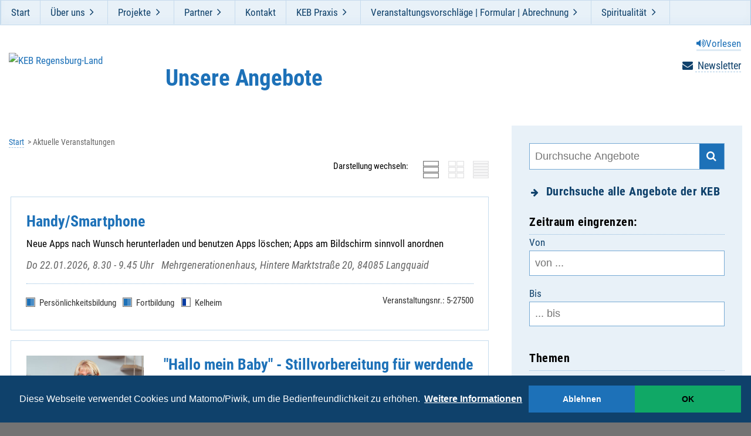

--- FILE ---
content_type: text/html; charset=utf-8
request_url: https://www.keb-regensburg-land.de/aktuelle-veranstaltungen/?tx_adebisevents_singleside%5Bpfarrei%5D=205&cHash=0740b6dfd07cf8fe29ba08e7f103510b
body_size: 46750
content:
<!DOCTYPE html>
<!--[if lt IE 7 ]><html class="no-js ie6 lt-ie9 lt-ie8 lt-ie7" lang="de"> <![endif]-->
<!--[if IE 7 ]><html class="no-js ie7 lt-ie9 lt-ie8" lang="de"> <![endif]-->
<!--[if IE 8 ]><html class="no-js ie8 lt-ie9" lang="de"> <![endif]-->
<!--[if IE 9 ]><html class="no-js ie9" lang="de"> <![endif]-->
<!--[if (gt IE 9)|!(IE)]><!--><html lang="de" class="no-js"> <!--<![endif]-->
<head>

<meta charset="utf-8">
<!-- 
	featured by elementare teilchen GmbH, www.elementare-teilchen.de

	This website is powered by TYPO3 - inspiring people to share!
	TYPO3 is a free open source Content Management Framework initially created by Kasper Skaarhoj and licensed under GNU/GPL.
	TYPO3 is copyright 1998-2026 of Kasper Skaarhoj. Extensions are copyright of their respective owners.
	Information and contribution at https://typo3.org/
-->



<title>Aktuelle Veranstaltungen - KEB Regensburg-Land</title>
<meta http-equiv="x-ua-compatible" content="IE=edge" />
<meta name="generator" content="TYPO3 CMS" />
<meta name="application-name" content="KEB Regensburg-Land" />
<meta name="robots" content="index,follow" />
<meta name="viewport" content="width=device-width, initial-scale=1" />
<meta name="twitter:card" content="summary" />
<meta name="copyright" content="KEB Regensburg-Land" />
<meta name="revisit-after" content="7 days" />


<link rel="stylesheet" href="/_frontend/sitekeb/bundled/cssout/screen.c084447a.css?1764767678" media="all">
<link rel="stylesheet" href="/_frontend/sitekeb/bundled/cssout/print.f82fa971.css?1671092650" media="print">
<link rel="stylesheet" href="/typo3temp/assets/compressed/merged-7d4b5712c8779264c31c675ab221292d.css?1739197048" media="all">



<script src="/typo3temp/assets/compressed/merged-1b5aacb043ce434ff4722ba038fae2cc.js?1707123047"></script>

<script src="/typo3temp/assets/compressed/merged-a12889d28237fb4d968e6608f225eb94.js?1707123047"></script>
<script src="//f1-eu.readspeaker.com/script/37/webReader/webReader.js?pids=wr"></script>



        <link rel="apple-touch-icon" sizes="180x180" href="/_frontend/sitekeb/icons/touch/apple-touch-icon.png">
        <link rel="icon" type="image/png" sizes="32x32" href="/_frontend/sitekeb/icons/touch/favicon-32x32.png">
        <link rel="icon" type="image/png" sizes="16x16" href="/_frontend/sitekeb/icons/touch/favicon-16x16.png">
        <link rel="manifest" href="/_frontend/sitekeb/icons/touch/site.webmanifest">
        <link rel="mask-icon" href="/_frontend/sitekeb/icons/touch/safari-pinned-tab.svg" color="#0e71b8">
        <link rel="shortcut icon" href="/_frontend/sitekeb/icons/touch/favicon.ico">
        <meta name="msapplication-TileColor" content="#0e71b8">
        <meta name="msapplication-config" content="/_frontend/sitekeb/icons/touch/browserconfig.xml">
        <meta name="theme-color" content="#ffffff"><script>
    window.addEventListener("load", function(){
        window.cookieconsent.initialise({
            "palette": {
                "popup": {
                    "background": "#0f416b",
                    "text": "#fff"
                },
                "button": {
                    "background": "#1d71b8"
                }
            },
            "theme": "edgeless",
            "type": "opt-in",
            "content": {
                "message": "Diese Webseite verwendet Cookies und Matomo/Piwik, um die Bedienfreundlichkeit zu erhöhen.",
                "dismiss": "Ablehnen",
                "allow": "OK",
                "link": "Weitere Informationen",
                "href": "/index.php?id=2707"
            },
            onInitialise: function (status) {
                var type = this.options.type;
                var didConsent = this.hasConsented();
                if (type == 'opt-in' && didConsent) {
                    // enable cookies
                    _paq.push(['rememberConsentGiven']);
                    // Dieser Teil kommt aus dem Matomo/Piwik Code
                    (function() {
                        var u="//stats.keb-regensburg.de/";
                        _paq.push(['setTrackerUrl', u+'js/']);
                        _paq.push(['setSiteId', '8']);
                        var d=document, g=d.createElement('script'), s=d.getElementsByTagName('script')[0];
                        g.type='text/javascript'; g.async=true; g.defer=true; g.src=u+'js/'; s.parentNode.insertBefore(g,s);
                    })();
                }
                if (type == 'opt-in' && !didConsent) {
                    // disable cookies
                    _paq.push(['forgetConsentGiven']);
                }
            },
            onStatusChange: function(status, chosenBefore) {
                var type = this.options.type;
                var didConsent = this.hasConsented();
                if (type == 'opt-in' && didConsent) {
                    // enable cookies
                    _paq.push(['rememberConsentGiven']);
                    // aus Matomo
                    (function() {
                        var u="//stats.keb-regensburg.de/";
                        _paq.push(['setTrackerUrl', u+'js/']);
                        _paq.push(['setSiteId', '8']);
                        var d=document, g=d.createElement('script'), s=d.getElementsByTagName('script')[0];
                        g.type='text/javascript'; g.async=true; g.defer=true; g.src=u+'js/'; s.parentNode.insertBefore(g,s);
                    })();
                }
                if (type == 'opt-in' && !didConsent) {
                    // disable cookies
                    _paq.push(['forgetConsentGiven']);
                }
            }
        })
    });
</script>
<link rel="canonical" href="https://www.keb-regensburg-land.de/aktuelle-veranstaltungen/?tx_adebisevents_singleside%5Bpfarrei%5D=205&amp;cHash=0740b6dfd07cf8fe29ba08e7f103510b"/>

</head>
<body class="page  t-keb-regensburgland    c-page--adebis" data-page="2359" data-rootline="10 1182 2359 "><div class="[ c-skiplinks ]  is-fixed  js-skiplinks"><a href="#pageMainContent" class="rs_skip">Hauptnavigation überspringen</a></div><div id="top" class="c-page__outer-wrapper"><div class="c-page__topbar"><div class="container"><div id="navigation" class="c-nav__container"><nav id="navigation__nav" class="rs_skip  c-nav  c-nav-meta  js-nav-container  js-menu-dropdown" aria-label="Hauptnavigation"><ul class="[ c-nav__list  c-nav-meta__list  c-nav-meta__list--level-1 ]"><li data-page="2446" class="[ c-nav__item  c-nav-meta__item  c-nav-meta__item--level-1 ] "><a href="/keb-katholische-erwachsenenbildung/" class="[ c-nav__link  c-nav-meta__link ]  link-undecorated">Start</a></li><li data-page="2392" class="[ c-nav__item  c-nav-meta__item  c-nav-meta__item--level-1 ]  js-menu-dropdown-item--has-children has-children"><a href="/ueber-uns/" class="[ c-nav__link  c-nav-meta__link ]  link-undecorated">Über uns</a><ul class="[ c-nav__list  c-nav-meta__list  c-nav-meta__list--level-2 ]  [ o-list-block  o-list-block--flush ]"><li data-page="4275" class="[ c-nav__item  c-nav-meta__item  c-nav-meta__item--level-2 ] "><a href="/ueber-uns/regionale-keb-regensburg-land/" class="[ c-nav__link  c-nav-meta__link ]  link-undecorated">Regionale KEB Regensburg Land</a></li><li data-page="2393" class="[ c-nav__item  c-nav-meta__item  c-nav-meta__item--level-2 ] "><a href="/ueber-uns/bildungsbeirat-der-keb-regensburg-land/" class="[ c-nav__link  c-nav-meta__link ]  link-undecorated">Bildungsbeirat der KEB Regensburg Land</a></li><li data-page="3025" class="[ c-nav__item  c-nav-meta__item  c-nav-meta__item--level-2 ] "><a href="/ueber-uns/pfarrgemeinden-im-landkreis-regensburg/" class="[ c-nav__link  c-nav-meta__link ]  link-undecorated">Pfarrgemeinden im Landkreis Regensburg</a></li><li data-page="2397" class="[ c-nav__item  c-nav-meta__item  c-nav-meta__item--level-2 ] "><a href="/ueber-uns/mitglieder-und-kooperationspartner/" class="[ c-nav__link  c-nav-meta__link ]  link-undecorated">Mitglieder und Kooperationspartner</a></li><li data-page="2395" class="[ c-nav__item  c-nav-meta__item  c-nav-meta__item--level-2 ] "><a href="/ueber-uns/ansprechpartner-in-der-geschaeftsstelle/" class="[ c-nav__link  c-nav-meta__link ]  link-undecorated">Ansprechpartner in der Geschäftsstelle</a></li><li data-page="3833" class="[ c-nav__item  c-nav-meta__item  c-nav-meta__item--level-2 ] "><a href="/ueber-uns/verschmelzungsbericht/" class="[ c-nav__link  c-nav-meta__link ]  link-undecorated">Verschmelzungsbericht</a></li><li data-page="2431" class="[ c-nav__item  c-nav-meta__item  c-nav-meta__item--level-2 ]  js-menu-dropdown-item--has-children has-children"><a href="/ueber-uns/qualitaetsentwicklung-qesplus-1/qualitaetsverstaendnis-der-keb-regensburg-land-ev/" class="[ c-nav__link  c-nav-meta__link ]  link-undecorated">Qualitätsentwicklung QESplus</a><ul class="[ c-nav__list  c-nav-meta__list  c-nav-meta__list--level-3 ]  [ o-list-block  o-list-block--flush ]"><li data-page="1494" class="[ c-nav__item  c-nav-meta__item  c-nav-meta__item--level-3 ] "><a href="/ueber-uns/qualitaetsentwicklung-qesplus-1/qualitaetszertifikat-qesplus/" class="[ c-nav__link  c-nav-meta__link ]  link-undecorated">Qualitätszertifikat QESplus</a></li><li data-page="2432" class="[ c-nav__item  c-nav-meta__item  c-nav-meta__item--level-3 ] "><a href="/ueber-uns/qualitaetsentwicklung-qesplus-1/qualitaetsverstaendnis-der-keb-regensburg-land-ev/" class="[ c-nav__link  c-nav-meta__link ]  link-undecorated">Qualitätsverständnis der KEB Regensburg Land e.V.</a></li></ul></li></ul></li><li data-page="2961" class="[ c-nav__item  c-nav-meta__item  c-nav-meta__item--level-1 ]  js-menu-dropdown-item--has-children has-children"><a href="/projekte/" class="[ c-nav__link  c-nav-meta__link ]  link-undecorated">Projekte</a><ul class="[ c-nav__list  c-nav-meta__list  c-nav-meta__list--level-2 ]  [ o-list-block  o-list-block--flush ]"><li data-page="2964" class="[ c-nav__item  c-nav-meta__item  c-nav-meta__item--level-2 ] "><a href="/projekte/eltern-kind-gruppen/" class="[ c-nav__link  c-nav-meta__link ]  link-undecorated">Eltern-Kind-Gruppen</a></li><li data-page="4277" class="[ c-nav__item  c-nav-meta__item  c-nav-meta__item--level-2 ] "><a href="/projekte/ehevorbereitung/" class="[ c-nav__link  c-nav-meta__link ]  link-undecorated">Ehevorbereitung</a></li><li data-page="2970" class="[ c-nav__item  c-nav-meta__item  c-nav-meta__item--level-2 ] "><a href="/projekte/lea-lebensqualitaet-fuers-alter/" class="[ c-nav__link  c-nav-meta__link ]  link-undecorated">LeA - Lebensqualität für´s Alter</a></li><li data-page="3599" class="[ c-nav__item  c-nav-meta__item  c-nav-meta__item--level-2 ] "><a href="/projekte/videoprojekte/" class="[ c-nav__link  c-nav-meta__link ]  link-undecorated">Videoprojekte</a></li></ul></li><li data-page="3007" class="[ c-nav__item  c-nav-meta__item  c-nav-meta__item--level-1 ]  js-menu-dropdown-item--has-children has-children"><a href="/partner/" class="[ c-nav__link  c-nav-meta__link ]  link-undecorated">Partner</a><ul class="[ c-nav__list  c-nav-meta__list  c-nav-meta__list--level-2 ]  [ o-list-block  o-list-block--flush ]"><li data-page="256" class="[ c-nav__item  c-nav-meta__item  c-nav-meta__item--level-2 ] "><a href="/partner/pfarrgemeinden/" class="[ c-nav__link  c-nav-meta__link ]  link-undecorated">Pfarrgemeinden</a></li><li data-page="3031" class="[ c-nav__item  c-nav-meta__item  c-nav-meta__item--level-2 ] "><a href="/partner/musikakademie-alteglofsheim/" class="[ c-nav__link  c-nav-meta__link ]  link-undecorated">Musikakademie Alteglofsheim</a></li><li data-page="3358" class="[ c-nav__item  c-nav-meta__item  c-nav-meta__item--level-2 ] "><a href="/partner/aurelium-lappersdorf/" class="[ c-nav__link  c-nav-meta__link ]  link-undecorated">AURELIUM Lappersdorf</a></li><li data-page="3359" class="[ c-nav__item  c-nav-meta__item  c-nav-meta__item--level-2 ] "><a href="/partner/baierweinmuseum-bach-an-der-donau/" class="[ c-nav__link  c-nav-meta__link ]  link-undecorated">Baierweinmuseum Bach an der Donau</a></li></ul></li><li data-page="255" class="[ c-nav__item  c-nav-meta__item  c-nav-meta__item--level-1 ] "><a href="/kontakt/" class="[ c-nav__link  c-nav-meta__link ]  link-undecorated">Kontakt</a></li><li data-page="2951" class="[ c-nav__item  c-nav-meta__item  c-nav-meta__item--level-1 ]  js-menu-dropdown-item--has-children has-children"><a href="/keb-praxis/" class="[ c-nav__link  c-nav-meta__link ]  link-undecorated">KEB Praxis</a><ul class="[ c-nav__list  c-nav-meta__list  c-nav-meta__list--level-2 ]  [ o-list-block  o-list-block--flush ]"><li data-page="2952" class="[ c-nav__item  c-nav-meta__item  c-nav-meta__item--level-2 ] "><a href="/keb-praxis/aufgabenspektrum-als-keb-beauftragter/" class="[ c-nav__link  c-nav-meta__link ]  link-undecorated">Aufgabenspektrum als KEB-Beauftragter</a></li><li data-page="2953" class="[ c-nav__item  c-nav-meta__item  c-nav-meta__item--level-2 ] "><a href="/keb-praxis/intranetzugang/" class="[ c-nav__link  c-nav-meta__link ]  link-undecorated">Intranetzugang</a></li><li data-page="2955" class="[ c-nav__item  c-nav-meta__item  c-nav-meta__item--level-2 ] "><a href="/keb-praxis/qualitaetsentwicklung-vor-ort/" class="[ c-nav__link  c-nav-meta__link ]  link-undecorated">Qualitätsentwicklung vor Ort</a></li><li data-page="2956" class="[ c-nav__item  c-nav-meta__item  c-nav-meta__item--level-2 ] "><a href="/keb-praxis/was-ist-erwachsenenbildung/" class="[ c-nav__link  c-nav-meta__link ]  link-undecorated">Was ist Erwachsenenbildung?</a></li><li data-page="2958" class="[ c-nav__item  c-nav-meta__item  c-nav-meta__item--level-2 ] "><a href="/keb-praxis/richtlinien/" class="[ c-nav__link  c-nav-meta__link ]  link-undecorated">Richtlinien</a></li><li data-page="2960" class="[ c-nav__item  c-nav-meta__item  c-nav-meta__item--level-2 ] "><a href="/keb-praxis/abrechnung-und-statistik/" class="[ c-nav__link  c-nav-meta__link ]  link-undecorated">Abrechnung und Statistik</a></li></ul></li><li data-page="2415" class="[ c-nav__item  c-nav-meta__item  c-nav-meta__item--level-1 ]  js-menu-dropdown-item--has-children has-children"><a href="/downloads-programmheft/" class="[ c-nav__link  c-nav-meta__link ]  link-undecorated">Veranstaltungsvorschläge | Formular | Abrechnung</a><ul class="[ c-nav__list  c-nav-meta__list  c-nav-meta__list--level-2 ]  [ o-list-block  o-list-block--flush ]"><li data-page="4273" class="[ c-nav__item  c-nav-meta__item  c-nav-meta__item--level-2 ] "><a href="/downloads-programmheft/flyer-plakate-veranstaltungsinfos-als-pdf-dokumente/" class="[ c-nav__link  c-nav-meta__link ]  link-undecorated">Flyer | Plakate | Veranstaltungsinfos als PDF-Dokumente</a></li><li data-page="4234" class="[ c-nav__item  c-nav-meta__item  c-nav-meta__item--level-2 ] "><a href="/downloads-programmheft/materialien-zur-veranstaltungsplanung/" class="[ c-nav__link  c-nav-meta__link ]  link-undecorated">Materialien zur Veranstaltungsplanung</a></li><li data-page="2410" class="[ c-nav__item  c-nav-meta__item  c-nav-meta__item--level-2 ] "><a href="/downloads-programmheft/referentinnen-referenten-themen-ideen-anregungen/" class="[ c-nav__link  c-nav-meta__link ]  link-undecorated">Referentinnen, Referenten, Themen, Ideen, Anregungen ...</a></li><li data-page="2411" class="[ c-nav__item  c-nav-meta__item  c-nav-meta__item--level-2 ] "><a href="/downloads-programmheft/formulare/" class="[ c-nav__link  c-nav-meta__link ]  link-undecorated">Formulare</a></li></ul></li><li data-page="2975" class="[ c-nav__item  c-nav-meta__item  c-nav-meta__item--level-1 ]  js-menu-dropdown-item--has-children has-children"><a href="/spiritualitaet/" class="[ c-nav__link  c-nav-meta__link ]  link-undecorated">Spiritualität</a><ul class="[ c-nav__list  c-nav-meta__list  c-nav-meta__list--level-2 ]  [ o-list-block  o-list-block--flush ]"><li data-page="3087" class="[ c-nav__item  c-nav-meta__item  c-nav-meta__item--level-2 ] "><a href="/spiritualitaet/katholischde/" class="[ c-nav__link  c-nav-meta__link ]  link-undecorated">Katholisch.de</a></li><li data-page="3000" class="[ c-nav__item  c-nav-meta__item  c-nav-meta__item--level-2 ] "><a href="/spiritualitaet/gedanken-zum-tag/" class="[ c-nav__link  c-nav-meta__link ]  link-undecorated">Gedanken zum Tag</a></li><li data-page="3014" class="[ c-nav__item  c-nav-meta__item  c-nav-meta__item--level-2 ] "><a href="/spiritualitaet/bibel/" class="[ c-nav__link  c-nav-meta__link ]  link-undecorated">Bibel</a></li><li data-page="2976" class="[ c-nav__item  c-nav-meta__item  c-nav-meta__item--level-2 ] "><a href="/spiritualitaet/tagesimpuls-erzabtei-beuron/" class="[ c-nav__link  c-nav-meta__link ]  link-undecorated">Tagesimpuls Erzabtei Beuron</a></li><li data-page="3315" class="[ c-nav__item  c-nav-meta__item  c-nav-meta__item--level-2 ] "><a href="/spiritualitaet/perikopende-infos-zu-den-sonntagsevangelien-von-neutestamentlern/" class="[ c-nav__link  c-nav-meta__link ]  link-undecorated">Perikopen.de - Infos zu den Sonntagsevangelien von Neutestamentlern</a></li><li data-page="3020" class="[ c-nav__item  c-nav-meta__item  c-nav-meta__item--level-2 ] "><a href="/spiritualitaet/stundengebet/" class="[ c-nav__link  c-nav-meta__link ]  link-undecorated">Stundengebet</a></li><li data-page="3012" class="[ c-nav__item  c-nav-meta__item  c-nav-meta__item--level-2 ] "><a href="/spiritualitaet/grandios/" class="[ c-nav__link  c-nav-meta__link ]  link-undecorated">GranDios</a></li><li data-page="3042" class="[ c-nav__item  c-nav-meta__item  c-nav-meta__item--level-2 ] "><a href="/spiritualitaet/leonard-goffines-christkatholisches-lehr-und-erbauungsbuch/" class="[ c-nav__link  c-nav-meta__link ]  link-undecorated">Leonard Goffine´s christkatholisches Lehr- und Erbauungsbuch</a></li></ul></li></ul></nav></div><div class="c-nav__background"></div></div></div><div class="v-readspeaker"><div id="readspeaker_button1" class="rs_skip rsbtn rs_preserve"><a rel="nofollow" class="rsbtn_play" accesskey="L" href="//app-eu.readspeaker.com/cgi-bin/rsent?customerid=10815&amp;lang=de_de&amp;readid=readSpeak&amp;url=https%3A%2F%2Fwww.keb-regensburg-land.de%2Faktuelle-veranstaltungen%2F%3Ftx_adebisevents_singleside%255Bpfarrei%255D%3D205%26cHash%3D0740b6dfd07cf8fe29ba08e7f103510b"><span class="rsbtn_left rsimg rspart"><span class="rsbtn_text"><span>Vorlesen</span></span></span><span class="rsbtn_right rsimg rsplay rspart"></span></a></div></div><ul class="c-nav-services"><li class="c-nav-services--newsletter" id="newslink"><a title="Newsletter abonnieren" href="/keb-katholische-erwachsenenbildung/newsletteranmeldung/">
						Newsletter
					</a></li></ul><!--TYPO3SEARCH_begin--><div id="readSpeak"><div id="c7980" class="frame frame-default frame-type-list frame-layout-0"><!--TYPO3SEARCH_end-->
    <div class="tx-adebisevents">
        

    <div class="c-page__wrapper c-page__title-wrapper">
        <div class="c-page-head__brand">

            <a class="rs_skip link-undecorated" href="/" title="Zur&uuml;ck zur Startseite der KEB Regensburg-Land">
                <picture>
                    <source
                        srcset="/typo3temp/assets/_processed_/9/0/csm_KEB__logo--regensburg_land-v2_146906cc6a.webp"
                        type="image/webp"
                    >
                    <img class="c-page-head__brand__img" alt="KEB Regensburg-Land" src="/_assets/7cfadac1ef59e7b8ccb058da4a97b69e/Images/logo/KEB__logo--regensburg_land-v2.png" width="604" height="335" />
                </picture>
            </a>

        </div>

        <div class="c-page-head__title--wrapper">
            <h1 class="c-page-head__title">Unsere Angebote</h1>
        </div>
    </div>

    <header class="c-hambuger">
        <div data-headroom="" class="c-hambuger__item">
            <div class="c-hambuger__nav">
                <button
                    type="button"
                    class="c-hambuger__nav__link  js-show-nav  link-undecorated"
                    aria-label="Navigation öffnen"
                    aria-controls="navigation__nav"
                ></button>
            </div>
        </div>
    </header>

    <div class="c-page--adebis-filter">
        <div class="c-page__wrapper  c-page__wrapper--flush ">
            <div class="t-overflow-hidden">

                <aside class="rs_skip c-page-content__aside">
                    

<div class="[ c-skiplinks ] js-skiplinks">
    <a href="#pageMainContent">Zu den Ergebnissen springen</a>
</div>

<form data-ajax-url="https://www.keb-regensburg-land.de/aktuelle-veranstaltungen?tx_adebisevents_singleside%5Baction%5D=list&amp;tx_adebisevents_singleside%5Bcontroller%5D=Ajax%5CEvent&amp;type=6363&amp;cHash=8d4b6c7ae0b23f4da3a51f53f9bc1e73" data-ajax-count-url="https://www.keb-regensburg-land.de/aktuelle-veranstaltungen?tx_adebisevents_singleside%5Baction%5D=count&amp;tx_adebisevents_singleside%5Bcontroller%5D=Ajax%5CSchlagwort&amp;type=6364&amp;cHash=c187e56fdadf1334bc2aaa2dfcb4922e" name="search" class="js-adebis-filter c-adebis__filter" action="/aktuelle-veranstaltungen/" method="post">
<div>
<input type="hidden" name="tx_adebisevents_singleside[__referrer][@extension]" value="Adebisevents" />
<input type="hidden" name="tx_adebisevents_singleside[__referrer][@controller]" value="Singleside" />
<input type="hidden" name="tx_adebisevents_singleside[__referrer][@action]" value="index" />
<input type="hidden" name="tx_adebisevents_singleside[__referrer][arguments]" value="YToxOntzOjc6InBmYXJyZWkiO3M6MzoiMjA1Ijt9e80e36039ed6097fa8e035423a37060e85255aab" />
<input type="hidden" name="tx_adebisevents_singleside[__referrer][@request]" value="{&quot;@extension&quot;:&quot;Adebisevents&quot;,&quot;@controller&quot;:&quot;Singleside&quot;,&quot;@action&quot;:&quot;index&quot;}8b3e3c708aa2a626bdf7df01cafb9cbf72fedc21" />
<input type="hidden" name="tx_adebisevents_singleside[__trustedProperties]" value="{&quot;search&quot;:{&quot;searchkey&quot;:1,&quot;fromDate&quot;:1,&quot;toDate&quot;:1,&quot;schlagworte&quot;:[1,1,1,1,1,1,1,1,1,1,1,1,1,1,1,1,1,1,1,1],&quot;presenceType&quot;:[1,1,1],&quot;pfarrein&quot;:[1,1,1,1,1,1,1,1,1,1,1,1,1,1,1,1,1,1,1,1,1,1,1,1,1,1,1,1,1,1,1,1,1,1,1,1,1,1,1,1,1,1,1,1,1,1,1,1,1,1,1,1,1,1,1,1,1,1,1,1,1,1,1],&quot;einrichtung&quot;:[1,1,1,1,1,1,1,1,1,1,1,1],&quot;zipcode&quot;:1,&quot;range&quot;:1}}e69ab7f3bfbfecae9ba6344cb5ade41ce3e8263c" />
</div>


    <div class="[ c-card    c-card--light ]  t-light  c-card--filterunit">
        <div class="c-card__body">
            <div class="[ c-search  c-search--adebis-filter ]">
                <input aria-label="Durchsuche Angebote" placeholder="Durchsuche Angebote" class="c-search--input  js-ajax-filter  js-ajax-filter--text  js-at-least-3-chars" id="search" type="search" name="tx_adebisevents_singleside[search][searchkey]" />
                <button class="c-search--submit" value="" type="submit" aria-label="Suche starten"></button>
            </div>
            <div class="c-filter__global">

                <button type="button" class="c-filter__toggle  c-filter__global-toggle  js-adebis-filter-all">
                    <h3>Durchsuche alle Angebote der KEB</h3>
                </button>

            </div>
        </div>
    </div>

    
    <button class="c-filter__submit" type="submit" name="" value="">Go!</button>

    

    <div class="[ c-card   c-card--light ]  t-light  c-card--filterunit">
        <div class="c-card__body">
            <div class="[ c-card  c-card--media ]  [ o-media  o-media--responsive ]">
                <div class="c-card__body  o-media__body">

                    <div class="c-label  t-border__seperator--medium">
                        <h3 class="margin-bottom--flush">Zeitraum eingrenzen:</h3>
                    </div>

                    <div class="v-datepicker  js-date-wrap">
                        <label>
                            Von
                            <input placeholder="von ..." class="c-search--input   t-fullwidth  js-datepicker  js-ajax-filter  js-ajax-filter--text  js-date  js-date-first  js-adebis-date" id="datepickerfrom" type="text" name="tx_adebisevents_singleside[search][fromDate]" />
                        </label>
                        <label>
                            Bis
                            <input placeholder="... bis" class="c-search--input   t-fullwidth  js-datepicker  js-ajax-filter  js-ajax-filter--text  js-date  js-date-second  js-adebis-date" id="datepickerto" type="text" name="tx_adebisevents_singleside[search][toDate]" />
                        </label>
                        <span class="v-datepicker__error  js-date-error" tabindex="-1">Fehler: Das erste Datum muss vor dem zweiten liegen!</span>
                    </div>

                </div>
            </div>
        </div>
    </div>

    <div class="[ c-card   c-card--light ]  t-light  c-card--filterunit">
        <div class="c-card__body">
            <div class="[ c-card  c-card--media ]  [ o-media  o-media--responsive ]">
                <div class="c-card__body  o-media__body">

                    <div class="c-label  t-border__seperator--medium">
                        <h3 class="margin-bottom--flush">Themen</h3>
                    </div>

                    <ul class="c-filter__list  c-filter__list--tiny  c-filter__list--col-2  toggle-button--js  js-adebis-schlagworte">
                        
                                
                                    <li class="c-filter__list-item  toggle-button  js-schlagwort--14">

                                        <input type="hidden" name="tx_adebisevents_singleside[search][schlagworte]" value="" /><input class="c-filter__checkbox  js-ajax-filter" id="schlagwort_14_checkbox" type="checkbox" name="tx_adebisevents_singleside[search][schlagworte][]" value="14" />
                                        <a data-testid="veranstaltungen-filter-link" class="[ c-filter__link  c-filter--stripe ]  link-undecorated " href="/aktuelle-veranstaltungen/?tx_adebisevents_singleside%5Bschlagwort%5D=14&amp;cHash=554af221e50365baa431581c483e0757">
                                            <label for="schlagwort_14_checkbox">
                                                <div class="c-filter__regio-flag">
                                                    <div class="c-filter__regio-flag-a"></div>
                                                    <div class="c-filter__regio-flag-b"></div>
                                                </div>
                                                Beziehung <span class="js-schlagwort-counter">(141)</span>
                                            </label>
                                        </a>
                                    </li>
                                
                                    <li class="c-filter__list-item  toggle-button  js-schlagwort--16">

                                        <input class="c-filter__checkbox  js-ajax-filter" id="schlagwort_16_checkbox" type="checkbox" name="tx_adebisevents_singleside[search][schlagworte][]" value="16" />
                                        <a data-testid="veranstaltungen-filter-link" class="[ c-filter__link  c-filter--stripe ]  link-undecorated " href="/aktuelle-veranstaltungen/?tx_adebisevents_singleside%5Bschlagwort%5D=16&amp;cHash=d2a7d0fcfd731630c4215ab196840fbb">
                                            <label for="schlagwort_16_checkbox">
                                                <div class="c-filter__regio-flag">
                                                    <div class="c-filter__regio-flag-a"></div>
                                                    <div class="c-filter__regio-flag-b"></div>
                                                </div>
                                                Fahrten <span class="js-schlagwort-counter">(53)</span>
                                            </label>
                                        </a>
                                    </li>
                                
                                    <li class="c-filter__list-item  toggle-button  js-schlagwort--4">

                                        <input class="c-filter__checkbox  js-ajax-filter" id="schlagwort_4_checkbox" type="checkbox" name="tx_adebisevents_singleside[search][schlagworte][]" value="4" />
                                        <a data-testid="veranstaltungen-filter-link" class="[ c-filter__link  c-filter--stripe ]  link-undecorated " href="/aktuelle-veranstaltungen/?tx_adebisevents_singleside%5Bschlagwort%5D=4&amp;cHash=b2dd8944872c794147d055e832a5efc6">
                                            <label for="schlagwort_4_checkbox">
                                                <div class="c-filter__regio-flag">
                                                    <div class="c-filter__regio-flag-a"></div>
                                                    <div class="c-filter__regio-flag-b"></div>
                                                </div>
                                                Familien <span class="js-schlagwort-counter">(495)</span>
                                            </label>
                                        </a>
                                    </li>
                                
                                    <li class="c-filter__list-item  toggle-button  js-schlagwort--1">

                                        <input class="c-filter__checkbox  js-ajax-filter" id="schlagwort_1_checkbox" type="checkbox" name="tx_adebisevents_singleside[search][schlagworte][]" value="1" />
                                        <a data-testid="veranstaltungen-filter-link" class="[ c-filter__link  c-filter--stripe ]  link-undecorated " href="/aktuelle-veranstaltungen/?tx_adebisevents_singleside%5Bschlagwort%5D=1&amp;cHash=14e7e5413708f3d4af0093e77e1ce766">
                                            <label for="schlagwort_1_checkbox">
                                                <div class="c-filter__regio-flag">
                                                    <div class="c-filter__regio-flag-a"></div>
                                                    <div class="c-filter__regio-flag-b"></div>
                                                </div>
                                                Flucht <span class="js-schlagwort-counter">(105)</span>
                                            </label>
                                        </a>
                                    </li>
                                
                                    <li class="c-filter__list-item  toggle-button  js-schlagwort--19">

                                        <input class="c-filter__checkbox  js-ajax-filter" id="schlagwort_19_checkbox" type="checkbox" name="tx_adebisevents_singleside[search][schlagworte][]" value="19" />
                                        <a data-testid="veranstaltungen-filter-link" class="[ c-filter__link  c-filter--stripe ]  link-undecorated " href="/aktuelle-veranstaltungen/?tx_adebisevents_singleside%5Bschlagwort%5D=19&amp;cHash=9019ccf6cab7356b10581c942e75dc18">
                                            <label for="schlagwort_19_checkbox">
                                                <div class="c-filter__regio-flag">
                                                    <div class="c-filter__regio-flag-a"></div>
                                                    <div class="c-filter__regio-flag-b"></div>
                                                </div>
                                                Fortbildung <span class="js-schlagwort-counter">(236)</span>
                                            </label>
                                        </a>
                                    </li>
                                
                                    <li class="c-filter__list-item  toggle-button  js-schlagwort--17">

                                        <input class="c-filter__checkbox  js-ajax-filter" id="schlagwort_17_checkbox" type="checkbox" name="tx_adebisevents_singleside[search][schlagworte][]" value="17" />
                                        <a data-testid="veranstaltungen-filter-link" class="[ c-filter__link  c-filter--stripe ]  link-undecorated " href="/aktuelle-veranstaltungen/?tx_adebisevents_singleside%5Bschlagwort%5D=17&amp;cHash=bdad442e9521258cb0fff39e75ba870f">
                                            <label for="schlagwort_17_checkbox">
                                                <div class="c-filter__regio-flag">
                                                    <div class="c-filter__regio-flag-a"></div>
                                                    <div class="c-filter__regio-flag-b"></div>
                                                </div>
                                                Gerechtigkeit <span class="js-schlagwort-counter">(127)</span>
                                            </label>
                                        </a>
                                    </li>
                                
                                    <li class="c-filter__list-item  toggle-button  js-schlagwort--20">

                                        <input class="c-filter__checkbox  js-ajax-filter" id="schlagwort_20_checkbox" type="checkbox" name="tx_adebisevents_singleside[search][schlagworte][]" value="20" />
                                        <a data-testid="veranstaltungen-filter-link" class="[ c-filter__link  c-filter--stripe ]  link-undecorated " href="/aktuelle-veranstaltungen/?tx_adebisevents_singleside%5Bschlagwort%5D=20&amp;cHash=14f884191aa7f0fc7daeb46f2e6695c0">
                                            <label for="schlagwort_20_checkbox">
                                                <div class="c-filter__regio-flag">
                                                    <div class="c-filter__regio-flag-a"></div>
                                                    <div class="c-filter__regio-flag-b"></div>
                                                </div>
                                                Gesellschaft <span class="js-schlagwort-counter">(662)</span>
                                            </label>
                                        </a>
                                    </li>
                                
                                    <li class="c-filter__list-item  toggle-button  js-schlagwort--6">

                                        <input class="c-filter__checkbox  js-ajax-filter" id="schlagwort_6_checkbox" type="checkbox" name="tx_adebisevents_singleside[search][schlagworte][]" value="6" />
                                        <a data-testid="veranstaltungen-filter-link" class="[ c-filter__link  c-filter--stripe ]  link-undecorated " href="/aktuelle-veranstaltungen/?tx_adebisevents_singleside%5Bschlagwort%5D=6&amp;cHash=543025ca3102b5fb274ef37840f8a565">
                                            <label for="schlagwort_6_checkbox">
                                                <div class="c-filter__regio-flag">
                                                    <div class="c-filter__regio-flag-a"></div>
                                                    <div class="c-filter__regio-flag-b"></div>
                                                </div>
                                                Gesundheit <span class="js-schlagwort-counter">(765)</span>
                                            </label>
                                        </a>
                                    </li>
                                
                                    <li class="c-filter__list-item  toggle-button  js-schlagwort--8">

                                        <input class="c-filter__checkbox  js-ajax-filter" id="schlagwort_8_checkbox" type="checkbox" name="tx_adebisevents_singleside[search][schlagworte][]" value="8" />
                                        <a data-testid="veranstaltungen-filter-link" class="[ c-filter__link  c-filter--stripe ]  link-undecorated " href="/aktuelle-veranstaltungen/?tx_adebisevents_singleside%5Bschlagwort%5D=8&amp;cHash=42d6b25a7f58658910232c43217b614f">
                                            <label for="schlagwort_8_checkbox">
                                                <div class="c-filter__regio-flag">
                                                    <div class="c-filter__regio-flag-a"></div>
                                                    <div class="c-filter__regio-flag-b"></div>
                                                </div>
                                                Glaube <span class="js-schlagwort-counter">(607)</span>
                                            </label>
                                        </a>
                                    </li>
                                
                                    <li class="c-filter__list-item  toggle-button  js-schlagwort--15">

                                        <input class="c-filter__checkbox  js-ajax-filter" id="schlagwort_15_checkbox" type="checkbox" name="tx_adebisevents_singleside[search][schlagworte][]" value="15" />
                                        <a data-testid="veranstaltungen-filter-link" class="[ c-filter__link  c-filter--stripe ]  link-undecorated " href="/aktuelle-veranstaltungen/?tx_adebisevents_singleside%5Bschlagwort%5D=15&amp;cHash=1b32ed58fdc9eb66e7878776f0d23934">
                                            <label for="schlagwort_15_checkbox">
                                                <div class="c-filter__regio-flag">
                                                    <div class="c-filter__regio-flag-a"></div>
                                                    <div class="c-filter__regio-flag-b"></div>
                                                </div>
                                                Kochen <span class="js-schlagwort-counter">(54)</span>
                                            </label>
                                        </a>
                                    </li>
                                
                                    <li class="c-filter__list-item  toggle-button  js-schlagwort--12">

                                        <input class="c-filter__checkbox  js-ajax-filter" id="schlagwort_12_checkbox" type="checkbox" name="tx_adebisevents_singleside[search][schlagworte][]" value="12" />
                                        <a data-testid="veranstaltungen-filter-link" class="[ c-filter__link  c-filter--stripe ]  link-undecorated " href="/aktuelle-veranstaltungen/?tx_adebisevents_singleside%5Bschlagwort%5D=12&amp;cHash=66888229f4a758fd77cfaabb7147aa8b">
                                            <label for="schlagwort_12_checkbox">
                                                <div class="c-filter__regio-flag">
                                                    <div class="c-filter__regio-flag-a"></div>
                                                    <div class="c-filter__regio-flag-b"></div>
                                                </div>
                                                Kreativität <span class="js-schlagwort-counter">(280)</span>
                                            </label>
                                        </a>
                                    </li>
                                
                                    <li class="c-filter__list-item  toggle-button  js-schlagwort--9">

                                        <input class="c-filter__checkbox  js-ajax-filter" id="schlagwort_9_checkbox" type="checkbox" name="tx_adebisevents_singleside[search][schlagworte][]" value="9" />
                                        <a data-testid="veranstaltungen-filter-link" class="[ c-filter__link  c-filter--stripe ]  link-undecorated " href="/aktuelle-veranstaltungen/?tx_adebisevents_singleside%5Bschlagwort%5D=9&amp;cHash=c549492c430da3a722feb55b432f3f0f">
                                            <label for="schlagwort_9_checkbox">
                                                <div class="c-filter__regio-flag">
                                                    <div class="c-filter__regio-flag-a"></div>
                                                    <div class="c-filter__regio-flag-b"></div>
                                                </div>
                                                Kultur <span class="js-schlagwort-counter">(689)</span>
                                            </label>
                                        </a>
                                    </li>
                                
                                    <li class="c-filter__list-item  toggle-button  js-schlagwort--11">

                                        <input class="c-filter__checkbox  js-ajax-filter" id="schlagwort_11_checkbox" type="checkbox" name="tx_adebisevents_singleside[search][schlagworte][]" value="11" />
                                        <a data-testid="veranstaltungen-filter-link" class="[ c-filter__link  c-filter--stripe ]  link-undecorated " href="/aktuelle-veranstaltungen/?tx_adebisevents_singleside%5Bschlagwort%5D=11&amp;cHash=c02a6d91419c5c34ae2260f365f106f1">
                                            <label for="schlagwort_11_checkbox">
                                                <div class="c-filter__regio-flag">
                                                    <div class="c-filter__regio-flag-a"></div>
                                                    <div class="c-filter__regio-flag-b"></div>
                                                </div>
                                                Lebensende <span class="js-schlagwort-counter">(109)</span>
                                            </label>
                                        </a>
                                    </li>
                                
                                    <li class="c-filter__list-item  toggle-button  js-schlagwort--10">

                                        <input class="c-filter__checkbox  js-ajax-filter" id="schlagwort_10_checkbox" type="checkbox" name="tx_adebisevents_singleside[search][schlagworte][]" value="10" />
                                        <a data-testid="veranstaltungen-filter-link" class="[ c-filter__link  c-filter--stripe ]  link-undecorated " href="/aktuelle-veranstaltungen/?tx_adebisevents_singleside%5Bschlagwort%5D=10&amp;cHash=a79a24438febcb6d286f7611d3d8dd5f">
                                            <label for="schlagwort_10_checkbox">
                                                <div class="c-filter__regio-flag">
                                                    <div class="c-filter__regio-flag-a"></div>
                                                    <div class="c-filter__regio-flag-b"></div>
                                                </div>
                                                Ökumene <span class="js-schlagwort-counter">(35)</span>
                                            </label>
                                        </a>
                                    </li>
                                
                                    <li class="c-filter__list-item  toggle-button  js-schlagwort--18">

                                        <input class="c-filter__checkbox  js-ajax-filter" id="schlagwort_18_checkbox" type="checkbox" name="tx_adebisevents_singleside[search][schlagworte][]" value="18" />
                                        <a data-testid="veranstaltungen-filter-link" class="[ c-filter__link  c-filter--stripe ]  link-undecorated " href="/aktuelle-veranstaltungen/?tx_adebisevents_singleside%5Bschlagwort%5D=18&amp;cHash=b4eded2c3c3f8827fbf6ff03be0dbbbf">
                                            <label for="schlagwort_18_checkbox">
                                                <div class="c-filter__regio-flag">
                                                    <div class="c-filter__regio-flag-a"></div>
                                                    <div class="c-filter__regio-flag-b"></div>
                                                </div>
                                                Persönlichkeitsbildung <span class="js-schlagwort-counter">(745)</span>
                                            </label>
                                        </a>
                                    </li>
                                
                                    <li class="c-filter__list-item  toggle-button  js-schlagwort--2">

                                        <input class="c-filter__checkbox  js-ajax-filter" id="schlagwort_2_checkbox" type="checkbox" name="tx_adebisevents_singleside[search][schlagworte][]" value="2" />
                                        <a data-testid="veranstaltungen-filter-link" class="[ c-filter__link  c-filter--stripe ]  link-undecorated " href="/aktuelle-veranstaltungen/?tx_adebisevents_singleside%5Bschlagwort%5D=2&amp;cHash=55ea4b827a2e06f30d10c096debce888">
                                            <label for="schlagwort_2_checkbox">
                                                <div class="c-filter__regio-flag">
                                                    <div class="c-filter__regio-flag-a"></div>
                                                    <div class="c-filter__regio-flag-b"></div>
                                                </div>
                                                Pilgern <span class="js-schlagwort-counter">(20)</span>
                                            </label>
                                        </a>
                                    </li>
                                
                                    <li class="c-filter__list-item  toggle-button  js-schlagwort--3">

                                        <input class="c-filter__checkbox  js-ajax-filter" id="schlagwort_3_checkbox" type="checkbox" name="tx_adebisevents_singleside[search][schlagworte][]" value="3" />
                                        <a data-testid="veranstaltungen-filter-link" class="[ c-filter__link  c-filter--stripe ]  link-undecorated " href="/aktuelle-veranstaltungen/?tx_adebisevents_singleside%5Bschlagwort%5D=3&amp;cHash=938b5b30aaad55d5f1f5be6741b71296">
                                            <label for="schlagwort_3_checkbox">
                                                <div class="c-filter__regio-flag">
                                                    <div class="c-filter__regio-flag-a"></div>
                                                    <div class="c-filter__regio-flag-b"></div>
                                                </div>
                                                Religionen <span class="js-schlagwort-counter">(121)</span>
                                            </label>
                                        </a>
                                    </li>
                                
                                    <li class="c-filter__list-item  toggle-button  js-schlagwort--5">

                                        <input class="c-filter__checkbox  js-ajax-filter" id="schlagwort_5_checkbox" type="checkbox" name="tx_adebisevents_singleside[search][schlagworte][]" value="5" />
                                        <a data-testid="veranstaltungen-filter-link" class="[ c-filter__link  c-filter--stripe ]  link-undecorated " href="/aktuelle-veranstaltungen/?tx_adebisevents_singleside%5Bschlagwort%5D=5&amp;cHash=8894a42f62f1a84f94eed4cb709bc282">
                                            <label for="schlagwort_5_checkbox">
                                                <div class="c-filter__regio-flag">
                                                    <div class="c-filter__regio-flag-a"></div>
                                                    <div class="c-filter__regio-flag-b"></div>
                                                </div>
                                                Senioren <span class="js-schlagwort-counter">(232)</span>
                                            </label>
                                        </a>
                                    </li>
                                
                                    <li class="c-filter__list-item  toggle-button  js-schlagwort--13">

                                        <input class="c-filter__checkbox  js-ajax-filter" id="schlagwort_13_checkbox" type="checkbox" name="tx_adebisevents_singleside[search][schlagworte][]" value="13" />
                                        <a data-testid="veranstaltungen-filter-link" class="[ c-filter__link  c-filter--stripe ]  link-undecorated " href="/aktuelle-veranstaltungen/?tx_adebisevents_singleside%5Bschlagwort%5D=13&amp;cHash=cf5219799f66ecc730417428d780e314">
                                            <label for="schlagwort_13_checkbox">
                                                <div class="c-filter__regio-flag">
                                                    <div class="c-filter__regio-flag-a"></div>
                                                    <div class="c-filter__regio-flag-b"></div>
                                                </div>
                                                Sprachen <span class="js-schlagwort-counter">(119)</span>
                                            </label>
                                        </a>
                                    </li>
                                
                                    <li class="c-filter__list-item  toggle-button  js-schlagwort--7">

                                        <input class="c-filter__checkbox  js-ajax-filter" id="schlagwort_7_checkbox" type="checkbox" name="tx_adebisevents_singleside[search][schlagworte][]" value="7" />
                                        <a data-testid="veranstaltungen-filter-link" class="[ c-filter__link  c-filter--stripe ]  link-undecorated " href="/aktuelle-veranstaltungen/?tx_adebisevents_singleside%5Bschlagwort%5D=7&amp;cHash=24f56ebaa36d207eabb9a23a194f6557">
                                            <label for="schlagwort_7_checkbox">
                                                <div class="c-filter__regio-flag">
                                                    <div class="c-filter__regio-flag-a"></div>
                                                    <div class="c-filter__regio-flag-b"></div>
                                                </div>
                                                Umwelt <span class="js-schlagwort-counter">(129)</span>
                                            </label>
                                        </a>
                                    </li>
                                
                            
                    </ul>
                    <div class="[ c-filter__list-item ]  [ toggler ]  [ o-box ]">
                        alle auswählen
                    </div>
                </div>
            </div>
        </div>
    </div>

    <div class="[ c-card   c-card--light ]  t-light  c-card--filterunit">
        <div class="c-card__body">
            <div class="[ c-card  c-card--media ]  [ o-media  o-media--responsive ]">
                <div class="c-card__body  o-media__body">

                    <div class="c-label  t-border__seperator--medium">
                        <h3 class="margin-bottom--flush">KEB Veranstaltungsformat</h3>
                    </div>

                    <ul class="c-filter__list  c-filter__list--tiny  c-filter__list--col-2  toggle-button--js  js-adebis--presence-type">
                        <li class="c-filter__list-item  toggle-button  js-presence-type--1">

                            <input type="hidden" name="tx_adebisevents_singleside[search][presenceType]" value="" /><input class="c-filter__checkbox  js-ajax-filter" id="presence_type_1_checkbox" type="checkbox" name="tx_adebisevents_singleside[search][presenceType][]" value="1" />
                            <a data-testid="veranstaltungen-filter-link" class="c-filter__link [ c-filter--stripe ]" href="/aktuelle-veranstaltungen/?tx_adebisevents_singleside%5BpresenceType%5D=1&amp;cHash=ece17bce26e6d2c12c8bcb3e60fdeaee">
                                <label for="presence_type_1_checkbox">
                                    <div class="c-filter__regio-flag">
                                        <div class="c-filter__regio-flag-a"></div>
                                        <div class="c-filter__regio-flag-b"></div>
                                    </div>
                                    nur online
                                </label>
                            </a>
                        </li>
                        <li class="c-filter__list-item  toggle-button  js-presence-type--0">
                            <input class="c-filter__checkbox  js-ajax-filter" id="presence_type_0_checkbox" type="checkbox" name="tx_adebisevents_singleside[search][presenceType][]" value="0" />
                            <a data-testid="veranstaltungen-filter-link" class="c-filter__link [ c-filter--stripe ]" href="/aktuelle-veranstaltungen/?tx_adebisevents_singleside%5BpresenceType%5D=0&amp;cHash=59d9b06d5e62749f990bce0d137bac20">
                                <label for="presence_type_0_checkbox">
                                    <div class="c-filter__regio-flag">
                                        <div class="c-filter__regio-flag-a"></div>
                                        <div class="c-filter__regio-flag-b"></div>
                                    </div>
                                    nur vor Ort
                                </label>
                            </a>
                        </li>
                        <li class="c-filter__list-item  toggle-button  js-presence-type--2">
                            <input class="c-filter__checkbox  js-ajax-filter" id="presence_type_2_checkbox" type="checkbox" name="tx_adebisevents_singleside[search][presenceType][]" value="2" />
                            <a data-testid="veranstaltungen-filter-link" class="c-filter__link [ c-filter--stripe ]" href="/aktuelle-veranstaltungen/?tx_adebisevents_singleside%5BpresenceType%5D=2&amp;cHash=aaab83a5029594232e69b903c6bf6864">
                                <label for="presence_type_2_checkbox">
                                    <div class="c-filter__regio-flag">
                                        <div class="c-filter__regio-flag-a"></div>
                                        <div class="c-filter__regio-flag-b"></div>
                                    </div>
                                    online + vor Ort
                                </label>
                            </a>
                        </li>
                    </ul>
                </div>
            </div>
        </div>
    </div>

    <div class="[ c-card    c-card--light ]  t-light  c-card--filterunit">
        <div class="c-card__body">
            <div class="[ c-card  c-card--media ]  [ o-media  o-media--responsive ]">

                <button type="button" class="c-filter__toggle  t-border__seperator--medium  e-folder__button  js-folder  e-folder--open">
                    <h3>
                        
                            KEB Regensburg-Land
                            <br />
                        
                        Pfarreien und Verbände
                    </h3>
                </button>
                <div class="[ e-folder ]  ">
                    <div class="  e-folder__body">

                        <h4>Pfarreien</h4>
                        <ul class="c-filter__list  c-filter__list--tiny   c-filter__list--col-2  toggle-button--js  js-adebis--pfarreien">
                            
                                    
                                        <li class="c-filter__list-item  toggle-button ">
                                            <input type="hidden" name="tx_adebisevents_singleside[search][pfarrein]" value="" /><input class="c-filter__checkbox  js-ajax-filter" id="pfarrei_183_checkbox" type="checkbox" name="tx_adebisevents_singleside[search][pfarrein][]" value="183" />
                                            <a data-testid="veranstaltungen-filter-link" class="c-filter__link [ c-filter--stripe ] " href="/aktuelle-veranstaltungen/?tx_adebisevents_singleside%5Bpfarrei%5D=183&amp;cHash=22b55778dacccda130e26b9d19cc1d88">
                                                <label  for="pfarrei_183_checkbox">
                                                    <div class="c-filter__regio-flag">
                                                        <div class="c-filter__regio-flag-a"></div>
                                                        <div class="c-filter__regio-flag-b"></div>
                                                    </div>
                                                    Alteglofsheim</label>
                                            </a>
                                        </li>
                                    
                                        <li class="c-filter__list-item  toggle-button ">
                                            <input class="c-filter__checkbox  js-ajax-filter" id="pfarrei_413_checkbox" type="checkbox" name="tx_adebisevents_singleside[search][pfarrein][]" value="413" />
                                            <a data-testid="veranstaltungen-filter-link" class="c-filter__link [ c-filter--stripe ] " href="/aktuelle-veranstaltungen/?tx_adebisevents_singleside%5Bpfarrei%5D=413&amp;cHash=218d2d3f31a307b0d97a805e3926b7bf">
                                                <label  for="pfarrei_413_checkbox">
                                                    <div class="c-filter__regio-flag">
                                                        <div class="c-filter__regio-flag-a"></div>
                                                        <div class="c-filter__regio-flag-b"></div>
                                                    </div>
                                                    Altenthann</label>
                                            </a>
                                        </li>
                                    
                                        <li class="c-filter__list-item  toggle-button ">
                                            <input class="c-filter__checkbox  js-ajax-filter" id="pfarrei_184_checkbox" type="checkbox" name="tx_adebisevents_singleside[search][pfarrein][]" value="184" />
                                            <a data-testid="veranstaltungen-filter-link" class="c-filter__link [ c-filter--stripe ] " href="/aktuelle-veranstaltungen/?tx_adebisevents_singleside%5Bpfarrei%5D=184&amp;cHash=b6da6c47688f6ed856df53d0774133ec">
                                                <label  for="pfarrei_184_checkbox">
                                                    <div class="c-filter__regio-flag">
                                                        <div class="c-filter__regio-flag-a"></div>
                                                        <div class="c-filter__regio-flag-b"></div>
                                                    </div>
                                                    Aufhausen</label>
                                            </a>
                                        </li>
                                    
                                        <li class="c-filter__list-item  toggle-button ">
                                            <input class="c-filter__checkbox  js-ajax-filter" id="pfarrei_220_checkbox" type="checkbox" name="tx_adebisevents_singleside[search][pfarrein][]" value="220" />
                                            <a data-testid="veranstaltungen-filter-link" class="c-filter__link [ c-filter--stripe ] " href="/aktuelle-veranstaltungen/?tx_adebisevents_singleside%5Bpfarrei%5D=220&amp;cHash=6167736e5e7e14b47f0e7a3cdc85f706">
                                                <label  for="pfarrei_220_checkbox">
                                                    <div class="c-filter__regio-flag">
                                                        <div class="c-filter__regio-flag-a"></div>
                                                        <div class="c-filter__regio-flag-b"></div>
                                                    </div>
                                                    Bach</label>
                                            </a>
                                        </li>
                                    
                                        <li class="c-filter__list-item  toggle-button ">
                                            <input class="c-filter__checkbox  js-ajax-filter" id="pfarrei_181_checkbox" type="checkbox" name="tx_adebisevents_singleside[search][pfarrein][]" value="181" />
                                            <a data-testid="veranstaltungen-filter-link" class="c-filter__link [ c-filter--stripe ] " href="/aktuelle-veranstaltungen/?tx_adebisevents_singleside%5Bpfarrei%5D=181&amp;cHash=44ae74217fb7be68b3dd06ef95f6afd0">
                                                <label  for="pfarrei_181_checkbox">
                                                    <div class="c-filter__regio-flag">
                                                        <div class="c-filter__regio-flag-a"></div>
                                                        <div class="c-filter__regio-flag-b"></div>
                                                    </div>
                                                    Barbing</label>
                                            </a>
                                        </li>
                                    
                                        <li class="c-filter__list-item  toggle-button ">
                                            <input class="c-filter__checkbox  js-ajax-filter" id="pfarrei_211_checkbox" type="checkbox" name="tx_adebisevents_singleside[search][pfarrein][]" value="211" />
                                            <a data-testid="veranstaltungen-filter-link" class="c-filter__link [ c-filter--stripe ] " href="/aktuelle-veranstaltungen/?tx_adebisevents_singleside%5Bpfarrei%5D=211&amp;cHash=702267095b73559b244afa316c15728d">
                                                <label  for="pfarrei_211_checkbox">
                                                    <div class="c-filter__regio-flag">
                                                        <div class="c-filter__regio-flag-a"></div>
                                                        <div class="c-filter__regio-flag-b"></div>
                                                    </div>
                                                    Beratzhausen</label>
                                            </a>
                                        </li>
                                    
                                        <li class="c-filter__list-item  toggle-button ">
                                            <input class="c-filter__checkbox  js-ajax-filter" id="pfarrei_175_checkbox" type="checkbox" name="tx_adebisevents_singleside[search][pfarrein][]" value="175" />
                                            <a data-testid="veranstaltungen-filter-link" class="c-filter__link [ c-filter--stripe ] " href="/aktuelle-veranstaltungen/?tx_adebisevents_singleside%5Bpfarrei%5D=175&amp;cHash=45e4670f854ee9039f33718006dc654d">
                                                <label  for="pfarrei_175_checkbox">
                                                    <div class="c-filter__regio-flag">
                                                        <div class="c-filter__regio-flag-a"></div>
                                                        <div class="c-filter__regio-flag-b"></div>
                                                    </div>
                                                    Bernhardswald-Kürn-Pettenreuth</label>
                                            </a>
                                        </li>
                                    
                                        <li class="c-filter__list-item  toggle-button ">
                                            <input class="c-filter__checkbox  js-ajax-filter" id="pfarrei_185_checkbox" type="checkbox" name="tx_adebisevents_singleside[search][pfarrein][]" value="185" />
                                            <a data-testid="veranstaltungen-filter-link" class="c-filter__link [ c-filter--stripe ] " href="/aktuelle-veranstaltungen/?tx_adebisevents_singleside%5Bpfarrei%5D=185&amp;cHash=a9fe8be51a7aaffdedb9f347f5918bb0">
                                                <label  for="pfarrei_185_checkbox">
                                                    <div class="c-filter__regio-flag">
                                                        <div class="c-filter__regio-flag-a"></div>
                                                        <div class="c-filter__regio-flag-b"></div>
                                                    </div>
                                                    Brennberg - Frauenzell</label>
                                            </a>
                                        </li>
                                    
                                        <li class="c-filter__list-item  toggle-button ">
                                            <input class="c-filter__checkbox  js-ajax-filter" id="pfarrei_223_checkbox" type="checkbox" name="tx_adebisevents_singleside[search][pfarrein][]" value="223" />
                                            <a data-testid="veranstaltungen-filter-link" class="c-filter__link [ c-filter--stripe ] " href="/aktuelle-veranstaltungen/?tx_adebisevents_singleside%5Bpfarrei%5D=223&amp;cHash=6e9672169cb41bae2dcf62aab7a93a75">
                                                <label  for="pfarrei_223_checkbox">
                                                    <div class="c-filter__regio-flag">
                                                        <div class="c-filter__regio-flag-a"></div>
                                                        <div class="c-filter__regio-flag-b"></div>
                                                    </div>
                                                    Bubach</label>
                                            </a>
                                        </li>
                                    
                                        <li class="c-filter__list-item  toggle-button ">
                                            <input class="c-filter__checkbox  js-ajax-filter" id="pfarrei_194_checkbox" type="checkbox" name="tx_adebisevents_singleside[search][pfarrein][]" value="194" />
                                            <a data-testid="veranstaltungen-filter-link" class="c-filter__link [ c-filter--stripe ] " href="/aktuelle-veranstaltungen/?tx_adebisevents_singleside%5Bpfarrei%5D=194&amp;cHash=9485f5e196bbe2bafbe1794fd96cfb7d">
                                                <label  for="pfarrei_194_checkbox">
                                                    <div class="c-filter__regio-flag">
                                                        <div class="c-filter__regio-flag-a"></div>
                                                        <div class="c-filter__regio-flag-b"></div>
                                                    </div>
                                                    Deuerling</label>
                                            </a>
                                        </li>
                                    
                                        <li class="c-filter__list-item  toggle-button ">
                                            <input class="c-filter__checkbox  js-ajax-filter" id="pfarrei_207_checkbox" type="checkbox" name="tx_adebisevents_singleside[search][pfarrein][]" value="207" />
                                            <a data-testid="veranstaltungen-filter-link" class="c-filter__link [ c-filter--stripe ] " href="/aktuelle-veranstaltungen/?tx_adebisevents_singleside%5Bpfarrei%5D=207&amp;cHash=3164c957c0aafcce1f6265692b322312">
                                                <label  for="pfarrei_207_checkbox">
                                                    <div class="c-filter__regio-flag">
                                                        <div class="c-filter__regio-flag-a"></div>
                                                        <div class="c-filter__regio-flag-b"></div>
                                                    </div>
                                                    Diesenbach</label>
                                            </a>
                                        </li>
                                    
                                        <li class="c-filter__list-item  toggle-button ">
                                            <input class="c-filter__checkbox  js-ajax-filter" id="pfarrei_212_checkbox" type="checkbox" name="tx_adebisevents_singleside[search][pfarrein][]" value="212" />
                                            <a data-testid="veranstaltungen-filter-link" class="c-filter__link [ c-filter--stripe ] " href="/aktuelle-veranstaltungen/?tx_adebisevents_singleside%5Bpfarrei%5D=212&amp;cHash=ae6229f4875cdc2f74a3705a82a59bf0">
                                                <label  for="pfarrei_212_checkbox">
                                                    <div class="c-filter__regio-flag">
                                                        <div class="c-filter__regio-flag-a"></div>
                                                        <div class="c-filter__regio-flag-b"></div>
                                                    </div>
                                                    Donaustauf</label>
                                            </a>
                                        </li>
                                    
                                        <li class="c-filter__list-item  toggle-button ">
                                            <input class="c-filter__checkbox  js-ajax-filter" id="pfarrei_225_checkbox" type="checkbox" name="tx_adebisevents_singleside[search][pfarrein][]" value="225" />
                                            <a data-testid="veranstaltungen-filter-link" class="c-filter__link [ c-filter--stripe ] " href="/aktuelle-veranstaltungen/?tx_adebisevents_singleside%5Bpfarrei%5D=225&amp;cHash=7874ffc5f537b25e13e411086562a6c8">
                                                <label  for="pfarrei_225_checkbox">
                                                    <div class="c-filter__regio-flag">
                                                        <div class="c-filter__regio-flag-a"></div>
                                                        <div class="c-filter__regio-flag-b"></div>
                                                    </div>
                                                    Duggendorf</label>
                                            </a>
                                        </li>
                                    
                                        <li class="c-filter__list-item  toggle-button ">
                                            <input class="c-filter__checkbox  js-ajax-filter" id="pfarrei_222_checkbox" type="checkbox" name="tx_adebisevents_singleside[search][pfarrein][]" value="222" />
                                            <a data-testid="veranstaltungen-filter-link" class="c-filter__link [ c-filter--stripe ] " href="/aktuelle-veranstaltungen/?tx_adebisevents_singleside%5Bpfarrei%5D=222&amp;cHash=2995499abad07346146516930b6ad658">
                                                <label  for="pfarrei_222_checkbox">
                                                    <div class="c-filter__regio-flag">
                                                        <div class="c-filter__regio-flag-a"></div>
                                                        <div class="c-filter__regio-flag-b"></div>
                                                    </div>
                                                    Eichlberg</label>
                                            </a>
                                        </li>
                                    
                                        <li class="c-filter__list-item  toggle-button ">
                                            <input class="c-filter__checkbox  js-ajax-filter" id="pfarrei_186_checkbox" type="checkbox" name="tx_adebisevents_singleside[search][pfarrein][]" value="186" />
                                            <a data-testid="veranstaltungen-filter-link" class="c-filter__link [ c-filter--stripe ] " href="/aktuelle-veranstaltungen/?tx_adebisevents_singleside%5Bpfarrei%5D=186&amp;cHash=0875c9a924a26a1e5225be6317f6939a">
                                                <label  for="pfarrei_186_checkbox">
                                                    <div class="c-filter__regio-flag">
                                                        <div class="c-filter__regio-flag-a"></div>
                                                        <div class="c-filter__regio-flag-b"></div>
                                                    </div>
                                                    Eilsbrunn</label>
                                            </a>
                                        </li>
                                    
                                        <li class="c-filter__list-item  toggle-button ">
                                            <input class="c-filter__checkbox  js-ajax-filter" id="pfarrei_193_checkbox" type="checkbox" name="tx_adebisevents_singleside[search][pfarrein][]" value="193" />
                                            <a data-testid="veranstaltungen-filter-link" class="c-filter__link [ c-filter--stripe ] " href="/aktuelle-veranstaltungen/?tx_adebisevents_singleside%5Bpfarrei%5D=193&amp;cHash=34240511a2d4622aae6ae75815885895">
                                                <label  for="pfarrei_193_checkbox">
                                                    <div class="c-filter__regio-flag">
                                                        <div class="c-filter__regio-flag-a"></div>
                                                        <div class="c-filter__regio-flag-b"></div>
                                                    </div>
                                                    Etterzhausen</label>
                                            </a>
                                        </li>
                                    
                                        <li class="c-filter__list-item  toggle-button ">
                                            <input class="c-filter__checkbox  js-ajax-filter" id="pfarrei_202_checkbox" type="checkbox" name="tx_adebisevents_singleside[search][pfarrein][]" value="202" />
                                            <a data-testid="veranstaltungen-filter-link" class="c-filter__link [ c-filter--stripe ] " href="/aktuelle-veranstaltungen/?tx_adebisevents_singleside%5Bpfarrei%5D=202&amp;cHash=f98bbf6f728b16f4a15ed668934b8c69">
                                                <label  for="pfarrei_202_checkbox">
                                                    <div class="c-filter__regio-flag">
                                                        <div class="c-filter__regio-flag-a"></div>
                                                        <div class="c-filter__regio-flag-b"></div>
                                                    </div>
                                                    Frauenberg</label>
                                            </a>
                                        </li>
                                    
                                        <li class="c-filter__list-item  toggle-button ">
                                            <input class="c-filter__checkbox  js-ajax-filter" id="pfarrei_580_checkbox" type="checkbox" name="tx_adebisevents_singleside[search][pfarrein][]" value="580" />
                                            <a data-testid="veranstaltungen-filter-link" class="c-filter__link [ c-filter--stripe ] " href="/aktuelle-veranstaltungen/?tx_adebisevents_singleside%5Bpfarrei%5D=580&amp;cHash=f5afd539526381b5ff40e6b0f897a907">
                                                <label  for="pfarrei_580_checkbox">
                                                    <div class="c-filter__regio-flag">
                                                        <div class="c-filter__regio-flag-a"></div>
                                                        <div class="c-filter__regio-flag-b"></div>
                                                    </div>
                                                    Frauenzell</label>
                                            </a>
                                        </li>
                                    
                                        <li class="c-filter__list-item  toggle-button ">
                                            <input class="c-filter__checkbox  js-ajax-filter" id="pfarrei_606_checkbox" type="checkbox" name="tx_adebisevents_singleside[search][pfarrein][]" value="606" />
                                            <a data-testid="veranstaltungen-filter-link" class="c-filter__link [ c-filter--stripe ] " href="/aktuelle-veranstaltungen/?tx_adebisevents_singleside%5Bpfarrei%5D=606&amp;cHash=7d0a8438ccf3217d9bb669947d744cb2">
                                                <label  for="pfarrei_606_checkbox">
                                                    <div class="c-filter__regio-flag">
                                                        <div class="c-filter__regio-flag-a"></div>
                                                        <div class="c-filter__regio-flag-b"></div>
                                                    </div>
                                                    Großberg</label>
                                            </a>
                                        </li>
                                    
                                        <li class="c-filter__list-item  toggle-button ">
                                            <input class="c-filter__checkbox  js-ajax-filter" id="pfarrei_214_checkbox" type="checkbox" name="tx_adebisevents_singleside[search][pfarrein][]" value="214" />
                                            <a data-testid="veranstaltungen-filter-link" class="c-filter__link [ c-filter--stripe ] " href="/aktuelle-veranstaltungen/?tx_adebisevents_singleside%5Bpfarrei%5D=214&amp;cHash=4bbe11e83f79e4eb8075ecd432598658">
                                                <label  for="pfarrei_214_checkbox">
                                                    <div class="c-filter__regio-flag">
                                                        <div class="c-filter__regio-flag-a"></div>
                                                        <div class="c-filter__regio-flag-b"></div>
                                                    </div>
                                                    Hagelstadt</label>
                                            </a>
                                        </li>
                                    
                                        <li class="c-filter__list-item  toggle-button ">
                                            <input class="c-filter__checkbox  js-ajax-filter" id="pfarrei_203_checkbox" type="checkbox" name="tx_adebisevents_singleside[search][pfarrein][]" value="203" />
                                            <a data-testid="veranstaltungen-filter-link" class="c-filter__link [ c-filter--stripe ] " href="/aktuelle-veranstaltungen/?tx_adebisevents_singleside%5Bpfarrei%5D=203&amp;cHash=5b2d593f4ce6a3466e52f35d56576975">
                                                <label  for="pfarrei_203_checkbox">
                                                    <div class="c-filter__regio-flag">
                                                        <div class="c-filter__regio-flag-a"></div>
                                                        <div class="c-filter__regio-flag-b"></div>
                                                    </div>
                                                    Hainsacker</label>
                                            </a>
                                        </li>
                                    
                                        <li class="c-filter__list-item  toggle-button ">
                                            <input class="c-filter__checkbox  js-ajax-filter" id="pfarrei_187_checkbox" type="checkbox" name="tx_adebisevents_singleside[search][pfarrein][]" value="187" />
                                            <a data-testid="veranstaltungen-filter-link" class="c-filter__link [ c-filter--stripe ] " href="/aktuelle-veranstaltungen/?tx_adebisevents_singleside%5Bpfarrei%5D=187&amp;cHash=65baf020ba83cd96a65d7cc3d1d33c9d">
                                                <label  for="pfarrei_187_checkbox">
                                                    <div class="c-filter__regio-flag">
                                                        <div class="c-filter__regio-flag-a"></div>
                                                        <div class="c-filter__regio-flag-b"></div>
                                                    </div>
                                                    Hemau</label>
                                            </a>
                                        </li>
                                    
                                        <li class="c-filter__list-item  toggle-button ">
                                            <input class="c-filter__checkbox  js-ajax-filter" id="pfarrei_218_checkbox" type="checkbox" name="tx_adebisevents_singleside[search][pfarrein][]" value="218" />
                                            <a data-testid="veranstaltungen-filter-link" class="c-filter__link [ c-filter--stripe ] " href="/aktuelle-veranstaltungen/?tx_adebisevents_singleside%5Bpfarrei%5D=218&amp;cHash=f79418fb130ffdc39eed828260f8c9cd">
                                                <label  for="pfarrei_218_checkbox">
                                                    <div class="c-filter__regio-flag">
                                                        <div class="c-filter__regio-flag-a"></div>
                                                        <div class="c-filter__regio-flag-b"></div>
                                                    </div>
                                                    Hohengebraching</label>
                                            </a>
                                        </li>
                                    
                                        <li class="c-filter__list-item  toggle-button ">
                                            <input class="c-filter__checkbox  js-ajax-filter" id="pfarrei_224_checkbox" type="checkbox" name="tx_adebisevents_singleside[search][pfarrein][]" value="224" />
                                            <a data-testid="veranstaltungen-filter-link" class="c-filter__link [ c-filter--stripe ] " href="/aktuelle-veranstaltungen/?tx_adebisevents_singleside%5Bpfarrei%5D=224&amp;cHash=9f35b8a9c6cba29375132ec93d4ef442">
                                                <label  for="pfarrei_224_checkbox">
                                                    <div class="c-filter__regio-flag">
                                                        <div class="c-filter__regio-flag-a"></div>
                                                        <div class="c-filter__regio-flag-b"></div>
                                                    </div>
                                                    Hohenschambach</label>
                                            </a>
                                        </li>
                                    
                                        <li class="c-filter__list-item  toggle-button ">
                                            <input class="c-filter__checkbox  js-ajax-filter" id="pfarrei_204_checkbox" type="checkbox" name="tx_adebisevents_singleside[search][pfarrein][]" value="204" />
                                            <a data-testid="veranstaltungen-filter-link" class="c-filter__link [ c-filter--stripe ] " href="/aktuelle-veranstaltungen/?tx_adebisevents_singleside%5Bpfarrei%5D=204&amp;cHash=4a5026364777339415860b3e9d0fbd36">
                                                <label  for="pfarrei_204_checkbox">
                                                    <div class="c-filter__regio-flag">
                                                        <div class="c-filter__regio-flag-a"></div>
                                                        <div class="c-filter__regio-flag-b"></div>
                                                    </div>
                                                    Irlbach</label>
                                            </a>
                                        </li>
                                    
                                        <li class="c-filter__list-item  toggle-button ">
                                            <input class="c-filter__checkbox  js-ajax-filter" id="pfarrei_174_checkbox" type="checkbox" name="tx_adebisevents_singleside[search][pfarrein][]" value="174" />
                                            <a data-testid="veranstaltungen-filter-link" class="c-filter__link [ c-filter--stripe ] " href="/aktuelle-veranstaltungen/?tx_adebisevents_singleside%5Bpfarrei%5D=174&amp;cHash=ffa393e5cd4991ae9c6975cae32833e4">
                                                <label  for="pfarrei_174_checkbox">
                                                    <div class="c-filter__regio-flag">
                                                        <div class="c-filter__regio-flag-a"></div>
                                                        <div class="c-filter__regio-flag-b"></div>
                                                    </div>
                                                    Kallmünz</label>
                                            </a>
                                        </li>
                                    
                                        <li class="c-filter__list-item  toggle-button ">
                                            <input class="c-filter__checkbox  js-ajax-filter" id="pfarrei_201_checkbox" type="checkbox" name="tx_adebisevents_singleside[search][pfarrein][]" value="201" />
                                            <a data-testid="veranstaltungen-filter-link" class="c-filter__link [ c-filter--stripe ] " href="/aktuelle-veranstaltungen/?tx_adebisevents_singleside%5Bpfarrei%5D=201&amp;cHash=a9b7364557f17826bc06e3b69888d639">
                                                <label  for="pfarrei_201_checkbox">
                                                    <div class="c-filter__regio-flag">
                                                        <div class="c-filter__regio-flag-a"></div>
                                                        <div class="c-filter__regio-flag-b"></div>
                                                    </div>
                                                    Kareth</label>
                                            </a>
                                        </li>
                                    
                                        <li class="c-filter__list-item  toggle-button ">
                                            <input class="c-filter__checkbox  js-ajax-filter" id="pfarrei_209_checkbox" type="checkbox" name="tx_adebisevents_singleside[search][pfarrein][]" value="209" />
                                            <a data-testid="veranstaltungen-filter-link" class="c-filter__link [ c-filter--stripe ] " href="/aktuelle-veranstaltungen/?tx_adebisevents_singleside%5Bpfarrei%5D=209&amp;cHash=af79dfd6b4a16b1eabbdc6a334b30507">
                                                <label  for="pfarrei_209_checkbox">
                                                    <div class="c-filter__regio-flag">
                                                        <div class="c-filter__regio-flag-a"></div>
                                                        <div class="c-filter__regio-flag-b"></div>
                                                    </div>
                                                    Kirchberg</label>
                                            </a>
                                        </li>
                                    
                                        <li class="c-filter__list-item  toggle-button ">
                                            <input class="c-filter__checkbox  js-ajax-filter" id="pfarrei_219_checkbox" type="checkbox" name="tx_adebisevents_singleside[search][pfarrein][]" value="219" />
                                            <a data-testid="veranstaltungen-filter-link" class="c-filter__link [ c-filter--stripe ] " href="/aktuelle-veranstaltungen/?tx_adebisevents_singleside%5Bpfarrei%5D=219&amp;cHash=5aa796b37c2320ff2f383afb0ddeaaff">
                                                <label  for="pfarrei_219_checkbox">
                                                    <div class="c-filter__regio-flag">
                                                        <div class="c-filter__regio-flag-a"></div>
                                                        <div class="c-filter__regio-flag-b"></div>
                                                    </div>
                                                    Köfering</label>
                                            </a>
                                        </li>
                                    
                                        <li class="c-filter__list-item  toggle-button ">
                                            <input class="c-filter__checkbox  js-ajax-filter" id="pfarrei_195_checkbox" type="checkbox" name="tx_adebisevents_singleside[search][pfarrein][]" value="195" />
                                            <a data-testid="veranstaltungen-filter-link" class="c-filter__link [ c-filter--stripe ] " href="/aktuelle-veranstaltungen/?tx_adebisevents_singleside%5Bpfarrei%5D=195&amp;cHash=3debfdfa7b49f6db33b63dc61c31b177">
                                                <label  for="pfarrei_195_checkbox">
                                                    <div class="c-filter__regio-flag">
                                                        <div class="c-filter__regio-flag-a"></div>
                                                        <div class="c-filter__regio-flag-b"></div>
                                                    </div>
                                                    Laaber</label>
                                            </a>
                                        </li>
                                    
                                        <li class="c-filter__list-item  toggle-button ">
                                            <input class="c-filter__checkbox  js-ajax-filter" id="pfarrei_594_checkbox" type="checkbox" name="tx_adebisevents_singleside[search][pfarrein][]" value="594" />
                                            <a data-testid="veranstaltungen-filter-link" class="c-filter__link [ c-filter--stripe ] " href="/aktuelle-veranstaltungen/?tx_adebisevents_singleside%5Bpfarrei%5D=594&amp;cHash=6d6063967a94d7a316767e4d78a465c1">
                                                <label  for="pfarrei_594_checkbox">
                                                    <div class="c-filter__regio-flag">
                                                        <div class="c-filter__regio-flag-a"></div>
                                                        <div class="c-filter__regio-flag-b"></div>
                                                    </div>
                                                    Lambertsneukirchen</label>
                                            </a>
                                        </li>
                                    
                                        <li class="c-filter__list-item  toggle-button ">
                                            <input class="c-filter__checkbox  js-ajax-filter" id="pfarrei_604_checkbox" type="checkbox" name="tx_adebisevents_singleside[search][pfarrein][]" value="604" />
                                            <a data-testid="veranstaltungen-filter-link" class="c-filter__link [ c-filter--stripe ] " href="/aktuelle-veranstaltungen/?tx_adebisevents_singleside%5Bpfarrei%5D=604&amp;cHash=5aaf1ccb969ee3d2f16acf6feb414634">
                                                <label  for="pfarrei_604_checkbox">
                                                    <div class="c-filter__regio-flag">
                                                        <div class="c-filter__regio-flag-a"></div>
                                                        <div class="c-filter__regio-flag-b"></div>
                                                    </div>
                                                    Langenerling</label>
                                            </a>
                                        </li>
                                    
                                        <li class="c-filter__list-item  toggle-button ">
                                            <input class="c-filter__checkbox  js-ajax-filter" id="pfarrei_176_checkbox" type="checkbox" name="tx_adebisevents_singleside[search][pfarrein][]" value="176" />
                                            <a data-testid="veranstaltungen-filter-link" class="c-filter__link [ c-filter--stripe ] " href="/aktuelle-veranstaltungen/?tx_adebisevents_singleside%5Bpfarrei%5D=176&amp;cHash=4a8e3b10c7efbe5ebd2853c29978d015">
                                                <label  for="pfarrei_176_checkbox">
                                                    <div class="c-filter__regio-flag">
                                                        <div class="c-filter__regio-flag-a"></div>
                                                        <div class="c-filter__regio-flag-b"></div>
                                                    </div>
                                                    Lappersdorf</label>
                                            </a>
                                        </li>
                                    
                                        <li class="c-filter__list-item  toggle-button ">
                                            <input class="c-filter__checkbox  js-ajax-filter" id="pfarrei_605_checkbox" type="checkbox" name="tx_adebisevents_singleside[search][pfarrein][]" value="605" />
                                            <a data-testid="veranstaltungen-filter-link" class="c-filter__link [ c-filter--stripe ] " href="/aktuelle-veranstaltungen/?tx_adebisevents_singleside%5Bpfarrei%5D=605&amp;cHash=23bb56df3af414ecba29ae6e08a9c101">
                                                <label  for="pfarrei_605_checkbox">
                                                    <div class="c-filter__regio-flag">
                                                        <div class="c-filter__regio-flag-a"></div>
                                                        <div class="c-filter__regio-flag-b"></div>
                                                    </div>
                                                    Matting</label>
                                            </a>
                                        </li>
                                    
                                        <li class="c-filter__list-item  toggle-button ">
                                            <input class="c-filter__checkbox  js-ajax-filter" id="pfarrei_565_checkbox" type="checkbox" name="tx_adebisevents_singleside[search][pfarrein][]" value="565" />
                                            <a data-testid="veranstaltungen-filter-link" class="c-filter__link [ c-filter--stripe ] " href="/aktuelle-veranstaltungen/?tx_adebisevents_singleside%5Bpfarrei%5D=565&amp;cHash=33750e8b5a6ef7cffafe908aabb90827">
                                                <label  for="pfarrei_565_checkbox">
                                                    <div class="c-filter__regio-flag">
                                                        <div class="c-filter__regio-flag-a"></div>
                                                        <div class="c-filter__regio-flag-b"></div>
                                                    </div>
                                                    Mintraching</label>
                                            </a>
                                        </li>
                                    
                                        <li class="c-filter__list-item  toggle-button ">
                                            <input class="c-filter__checkbox  js-ajax-filter" id="pfarrei_593_checkbox" type="checkbox" name="tx_adebisevents_singleside[search][pfarrein][]" value="593" />
                                            <a data-testid="veranstaltungen-filter-link" class="c-filter__link [ c-filter--stripe ] " href="/aktuelle-veranstaltungen/?tx_adebisevents_singleside%5Bpfarrei%5D=593&amp;cHash=73893bbee336ff20ddf35a30fba2c36b">
                                                <label  for="pfarrei_593_checkbox">
                                                    <div class="c-filter__regio-flag">
                                                        <div class="c-filter__regio-flag-a"></div>
                                                        <div class="c-filter__regio-flag-b"></div>
                                                    </div>
                                                    Moosham</label>
                                            </a>
                                        </li>
                                    
                                        <li class="c-filter__list-item  toggle-button ">
                                            <input class="c-filter__checkbox  js-ajax-filter" id="pfarrei_196_checkbox" type="checkbox" name="tx_adebisevents_singleside[search][pfarrein][]" value="196" />
                                            <a data-testid="veranstaltungen-filter-link" class="c-filter__link [ c-filter--stripe ] " href="/aktuelle-veranstaltungen/?tx_adebisevents_singleside%5Bpfarrei%5D=196&amp;cHash=0548f7fbddef433cde4aa865bd9623ab">
                                                <label  for="pfarrei_196_checkbox">
                                                    <div class="c-filter__regio-flag">
                                                        <div class="c-filter__regio-flag-a"></div>
                                                        <div class="c-filter__regio-flag-b"></div>
                                                    </div>
                                                    Neutraubling</label>
                                            </a>
                                        </li>
                                    
                                        <li class="c-filter__list-item  toggle-button ">
                                            <input class="c-filter__checkbox  js-ajax-filter" id="pfarrei_188_checkbox" type="checkbox" name="tx_adebisevents_singleside[search][pfarrein][]" value="188" />
                                            <a data-testid="veranstaltungen-filter-link" class="c-filter__link [ c-filter--stripe ] " href="/aktuelle-veranstaltungen/?tx_adebisevents_singleside%5Bpfarrei%5D=188&amp;cHash=be945fc7583514fd940a28e820b7a9fe">
                                                <label  for="pfarrei_188_checkbox">
                                                    <div class="c-filter__regio-flag">
                                                        <div class="c-filter__regio-flag-a"></div>
                                                        <div class="c-filter__regio-flag-b"></div>
                                                    </div>
                                                    Nittendorf</label>
                                            </a>
                                        </li>
                                    
                                        <li class="c-filter__list-item  toggle-button ">
                                            <input class="c-filter__checkbox  js-ajax-filter" id="pfarrei_198_checkbox" type="checkbox" name="tx_adebisevents_singleside[search][pfarrein][]" value="198" />
                                            <a data-testid="veranstaltungen-filter-link" class="c-filter__link [ c-filter--stripe ] " href="/aktuelle-veranstaltungen/?tx_adebisevents_singleside%5Bpfarrei%5D=198&amp;cHash=691d39cad38698a2127943fde918a5fb">
                                                <label  for="pfarrei_198_checkbox">
                                                    <div class="c-filter__regio-flag">
                                                        <div class="c-filter__regio-flag-a"></div>
                                                        <div class="c-filter__regio-flag-b"></div>
                                                    </div>
                                                    Obertraubling</label>
                                            </a>
                                        </li>
                                    
                                        <li class="c-filter__list-item  toggle-button ">
                                            <input class="c-filter__checkbox  js-ajax-filter" id="pfarrei_180_checkbox" type="checkbox" name="tx_adebisevents_singleside[search][pfarrein][]" value="180" />
                                            <a data-testid="veranstaltungen-filter-link" class="c-filter__link [ c-filter--stripe ] " href="/aktuelle-veranstaltungen/?tx_adebisevents_singleside%5Bpfarrei%5D=180&amp;cHash=f394081ba3800311161d0ae3ddc11392">
                                                <label  for="pfarrei_180_checkbox">
                                                    <div class="c-filter__regio-flag">
                                                        <div class="c-filter__regio-flag-a"></div>
                                                        <div class="c-filter__regio-flag-b"></div>
                                                    </div>
                                                    Pettendorf</label>
                                            </a>
                                        </li>
                                    
                                        <li class="c-filter__list-item  toggle-button ">
                                            <input class="c-filter__checkbox  js-ajax-filter" id="pfarrei_213_checkbox" type="checkbox" name="tx_adebisevents_singleside[search][pfarrein][]" value="213" />
                                            <a data-testid="veranstaltungen-filter-link" class="c-filter__link [ c-filter--stripe ] " href="/aktuelle-veranstaltungen/?tx_adebisevents_singleside%5Bpfarrei%5D=213&amp;cHash=3868d1c872281d9730dd67c48681d48c">
                                                <label  for="pfarrei_213_checkbox">
                                                    <div class="c-filter__regio-flag">
                                                        <div class="c-filter__regio-flag-a"></div>
                                                        <div class="c-filter__regio-flag-b"></div>
                                                    </div>
                                                    Pfakofen</label>
                                            </a>
                                        </li>
                                    
                                        <li class="c-filter__list-item  toggle-button ">
                                            <input class="c-filter__checkbox  js-ajax-filter" id="pfarrei_177_checkbox" type="checkbox" name="tx_adebisevents_singleside[search][pfarrein][]" value="177" />
                                            <a data-testid="veranstaltungen-filter-link" class="c-filter__link [ c-filter--stripe ] " href="/aktuelle-veranstaltungen/?tx_adebisevents_singleside%5Bpfarrei%5D=177&amp;cHash=180395b21267a946b567cedf106cf1c8">
                                                <label  for="pfarrei_177_checkbox">
                                                    <div class="c-filter__regio-flag">
                                                        <div class="c-filter__regio-flag-a"></div>
                                                        <div class="c-filter__regio-flag-b"></div>
                                                    </div>
                                                    Pfatter</label>
                                            </a>
                                        </li>
                                    
                                        <li class="c-filter__list-item  toggle-button ">
                                            <input class="c-filter__checkbox  js-ajax-filter" id="pfarrei_192_checkbox" type="checkbox" name="tx_adebisevents_singleside[search][pfarrein][]" value="192" />
                                            <a data-testid="veranstaltungen-filter-link" class="c-filter__link [ c-filter--stripe ] " href="/aktuelle-veranstaltungen/?tx_adebisevents_singleside%5Bpfarrei%5D=192&amp;cHash=0ac38d47f64019853a9035bd1346c872">
                                                <label  for="pfarrei_192_checkbox">
                                                    <div class="c-filter__regio-flag">
                                                        <div class="c-filter__regio-flag-a"></div>
                                                        <div class="c-filter__regio-flag-b"></div>
                                                    </div>
                                                    Pielenhofen</label>
                                            </a>
                                        </li>
                                    
                                        <li class="c-filter__list-item  toggle-button ">
                                            <input class="c-filter__checkbox  js-ajax-filter" id="pfarrei_205_checkbox" type="checkbox" name="tx_adebisevents_singleside[search][pfarrein][]" value="205" />
                                            <a data-testid="veranstaltungen-filter-link" class="c-filter__link [ c-filter--stripe ] " href="/aktuelle-veranstaltungen/?tx_adebisevents_singleside%5Bpfarrei%5D=205&amp;cHash=0740b6dfd07cf8fe29ba08e7f103510b">
                                                <label  for="pfarrei_205_checkbox">
                                                    <div class="c-filter__regio-flag">
                                                        <div class="c-filter__regio-flag-a"></div>
                                                        <div class="c-filter__regio-flag-b"></div>
                                                    </div>
                                                    Ramspau</label>
                                            </a>
                                        </li>
                                    
                                        <li class="c-filter__list-item  toggle-button ">
                                            <input class="c-filter__checkbox  js-ajax-filter" id="pfarrei_206_checkbox" type="checkbox" name="tx_adebisevents_singleside[search][pfarrein][]" value="206" />
                                            <a data-testid="veranstaltungen-filter-link" class="c-filter__link [ c-filter--stripe ] " href="/aktuelle-veranstaltungen/?tx_adebisevents_singleside%5Bpfarrei%5D=206&amp;cHash=aa161e21898c79557513786e93cd0f53">
                                                <label  for="pfarrei_206_checkbox">
                                                    <div class="c-filter__regio-flag">
                                                        <div class="c-filter__regio-flag-a"></div>
                                                        <div class="c-filter__regio-flag-b"></div>
                                                    </div>
                                                    Regenstauf</label>
                                            </a>
                                        </li>
                                    
                                        <li class="c-filter__list-item  toggle-button ">
                                            <input class="c-filter__checkbox  js-ajax-filter" id="pfarrei_178_checkbox" type="checkbox" name="tx_adebisevents_singleside[search][pfarrein][]" value="178" />
                                            <a data-testid="veranstaltungen-filter-link" class="c-filter__link [ c-filter--stripe ] " href="/aktuelle-veranstaltungen/?tx_adebisevents_singleside%5Bpfarrei%5D=178&amp;cHash=a8dbb0cdcfac60c2779129c81511f2c3">
                                                <label  for="pfarrei_178_checkbox">
                                                    <div class="c-filter__regio-flag">
                                                        <div class="c-filter__regio-flag-a"></div>
                                                        <div class="c-filter__regio-flag-b"></div>
                                                    </div>
                                                    Riekofen</label>
                                            </a>
                                        </li>
                                    
                                        <li class="c-filter__list-item  toggle-button ">
                                            <input class="c-filter__checkbox  js-ajax-filter" id="pfarrei_617_checkbox" type="checkbox" name="tx_adebisevents_singleside[search][pfarrein][]" value="617" />
                                            <a data-testid="veranstaltungen-filter-link" class="c-filter__link [ c-filter--stripe ] " href="/aktuelle-veranstaltungen/?tx_adebisevents_singleside%5Bpfarrei%5D=617&amp;cHash=fbdc51c5e3ffebf5896fe92a4af0aebf">
                                                <label  for="pfarrei_617_checkbox">
                                                    <div class="c-filter__regio-flag">
                                                        <div class="c-filter__regio-flag-a"></div>
                                                        <div class="c-filter__regio-flag-b"></div>
                                                    </div>
                                                    Sarching</label>
                                            </a>
                                        </li>
                                    
                                        <li class="c-filter__list-item  toggle-button ">
                                            <input class="c-filter__checkbox  js-ajax-filter" id="pfarrei_533_checkbox" type="checkbox" name="tx_adebisevents_singleside[search][pfarrein][]" value="533" />
                                            <a data-testid="veranstaltungen-filter-link" class="c-filter__link [ c-filter--stripe ] " href="/aktuelle-veranstaltungen/?tx_adebisevents_singleside%5Bpfarrei%5D=533&amp;cHash=d3d5fc4c64dc3044e224000b5d0ff7c5">
                                                <label  for="pfarrei_533_checkbox">
                                                    <div class="c-filter__regio-flag">
                                                        <div class="c-filter__regio-flag-a"></div>
                                                        <div class="c-filter__regio-flag-b"></div>
                                                    </div>
                                                    Scheuer</label>
                                            </a>
                                        </li>
                                    
                                        <li class="c-filter__list-item  toggle-button ">
                                            <input class="c-filter__checkbox  js-ajax-filter" id="pfarrei_191_checkbox" type="checkbox" name="tx_adebisevents_singleside[search][pfarrein][]" value="191" />
                                            <a data-testid="veranstaltungen-filter-link" class="c-filter__link [ c-filter--stripe ] " href="/aktuelle-veranstaltungen/?tx_adebisevents_singleside%5Bpfarrei%5D=191&amp;cHash=39f39b4e03dd321972310d7b4d3990e1">
                                                <label  for="pfarrei_191_checkbox">
                                                    <div class="c-filter__regio-flag">
                                                        <div class="c-filter__regio-flag-a"></div>
                                                        <div class="c-filter__regio-flag-b"></div>
                                                    </div>
                                                    Schierling</label>
                                            </a>
                                        </li>
                                    
                                        <li class="c-filter__list-item  toggle-button ">
                                            <input class="c-filter__checkbox  js-ajax-filter" id="pfarrei_199_checkbox" type="checkbox" name="tx_adebisevents_singleside[search][pfarrein][]" value="199" />
                                            <a data-testid="veranstaltungen-filter-link" class="c-filter__link [ c-filter--stripe ] " href="/aktuelle-veranstaltungen/?tx_adebisevents_singleside%5Bpfarrei%5D=199&amp;cHash=a3fafe1ec6a3893e9ce203971c8aeb4d">
                                                <label  for="pfarrei_199_checkbox">
                                                    <div class="c-filter__regio-flag">
                                                        <div class="c-filter__regio-flag-a"></div>
                                                        <div class="c-filter__regio-flag-b"></div>
                                                    </div>
                                                    Sinzing</label>
                                            </a>
                                        </li>
                                    
                                        <li class="c-filter__list-item  toggle-button ">
                                            <input class="c-filter__checkbox  js-ajax-filter" id="pfarrei_221_checkbox" type="checkbox" name="tx_adebisevents_singleside[search][pfarrein][]" value="221" />
                                            <a data-testid="veranstaltungen-filter-link" class="c-filter__link [ c-filter--stripe ] " href="/aktuelle-veranstaltungen/?tx_adebisevents_singleside%5Bpfarrei%5D=221&amp;cHash=b49c8cc487a0979d405bb3a7f7d4b688">
                                                <label  for="pfarrei_221_checkbox">
                                                    <div class="c-filter__regio-flag">
                                                        <div class="c-filter__regio-flag-a"></div>
                                                        <div class="c-filter__regio-flag-b"></div>
                                                    </div>
                                                    Steinsberg</label>
                                            </a>
                                        </li>
                                    
                                        <li class="c-filter__list-item  toggle-button ">
                                            <input class="c-filter__checkbox  js-ajax-filter" id="pfarrei_216_checkbox" type="checkbox" name="tx_adebisevents_singleside[search][pfarrein][]" value="216" />
                                            <a data-testid="veranstaltungen-filter-link" class="c-filter__link [ c-filter--stripe ] " href="/aktuelle-veranstaltungen/?tx_adebisevents_singleside%5Bpfarrei%5D=216&amp;cHash=a97f1034a83ee3c42957aff383327b0c">
                                                <label  for="pfarrei_216_checkbox">
                                                    <div class="c-filter__regio-flag">
                                                        <div class="c-filter__regio-flag-a"></div>
                                                        <div class="c-filter__regio-flag-b"></div>
                                                    </div>
                                                    Sünching</label>
                                            </a>
                                        </li>
                                    
                                        <li class="c-filter__list-item  toggle-button ">
                                            <input class="c-filter__checkbox  js-ajax-filter" id="pfarrei_182_checkbox" type="checkbox" name="tx_adebisevents_singleside[search][pfarrein][]" value="182" />
                                            <a data-testid="veranstaltungen-filter-link" class="c-filter__link [ c-filter--stripe ] " href="/aktuelle-veranstaltungen/?tx_adebisevents_singleside%5Bpfarrei%5D=182&amp;cHash=ee88acf76072e2cf8423afd75f57a3d6">
                                                <label  for="pfarrei_182_checkbox">
                                                    <div class="c-filter__regio-flag">
                                                        <div class="c-filter__regio-flag-a"></div>
                                                        <div class="c-filter__regio-flag-b"></div>
                                                    </div>
                                                    Tegernheim</label>
                                            </a>
                                        </li>
                                    
                                        <li class="c-filter__list-item  toggle-button ">
                                            <input class="c-filter__checkbox  js-ajax-filter" id="pfarrei_189_checkbox" type="checkbox" name="tx_adebisevents_singleside[search][pfarrein][]" value="189" />
                                            <a data-testid="veranstaltungen-filter-link" class="c-filter__link [ c-filter--stripe ] " href="/aktuelle-veranstaltungen/?tx_adebisevents_singleside%5Bpfarrei%5D=189&amp;cHash=86c4695ef3839d2b55baee49b9791406">
                                                <label  for="pfarrei_189_checkbox">
                                                    <div class="c-filter__regio-flag">
                                                        <div class="c-filter__regio-flag-a"></div>
                                                        <div class="c-filter__regio-flag-b"></div>
                                                    </div>
                                                    Thalmassing</label>
                                            </a>
                                        </li>
                                    
                                        <li class="c-filter__list-item  toggle-button ">
                                            <input class="c-filter__checkbox  js-ajax-filter" id="pfarrei_215_checkbox" type="checkbox" name="tx_adebisevents_singleside[search][pfarrein][]" value="215" />
                                            <a data-testid="veranstaltungen-filter-link" class="c-filter__link [ c-filter--stripe ] " href="/aktuelle-veranstaltungen/?tx_adebisevents_singleside%5Bpfarrei%5D=215&amp;cHash=b24c17b790d35d8e61e409046e93604b">
                                                <label  for="pfarrei_215_checkbox">
                                                    <div class="c-filter__regio-flag">
                                                        <div class="c-filter__regio-flag-a"></div>
                                                        <div class="c-filter__regio-flag-b"></div>
                                                    </div>
                                                    Undorf</label>
                                            </a>
                                        </li>
                                    
                                        <li class="c-filter__list-item  toggle-button ">
                                            <input class="c-filter__checkbox  js-ajax-filter" id="pfarrei_200_checkbox" type="checkbox" name="tx_adebisevents_singleside[search][pfarrein][]" value="200" />
                                            <a data-testid="veranstaltungen-filter-link" class="c-filter__link [ c-filter--stripe ] " href="/aktuelle-veranstaltungen/?tx_adebisevents_singleside%5Bpfarrei%5D=200&amp;cHash=ca98c43a6acc8398a3bef31cedd0eda2">
                                                <label  for="pfarrei_200_checkbox">
                                                    <div class="c-filter__regio-flag">
                                                        <div class="c-filter__regio-flag-a"></div>
                                                        <div class="c-filter__regio-flag-b"></div>
                                                    </div>
                                                    Viehhausen</label>
                                            </a>
                                        </li>
                                    
                                        <li class="c-filter__list-item  toggle-button ">
                                            <input class="c-filter__checkbox  js-ajax-filter" id="pfarrei_197_checkbox" type="checkbox" name="tx_adebisevents_singleside[search][pfarrein][]" value="197" />
                                            <a data-testid="veranstaltungen-filter-link" class="c-filter__link [ c-filter--stripe ] " href="/aktuelle-veranstaltungen/?tx_adebisevents_singleside%5Bpfarrei%5D=197&amp;cHash=a45fadcc263b6ddf9e06f6756c9171c6">
                                                <label  for="pfarrei_197_checkbox">
                                                    <div class="c-filter__regio-flag">
                                                        <div class="c-filter__regio-flag-a"></div>
                                                        <div class="c-filter__regio-flag-b"></div>
                                                    </div>
                                                    Wenzenbach</label>
                                            </a>
                                        </li>
                                    
                                        <li class="c-filter__list-item  toggle-button ">
                                            <input class="c-filter__checkbox  js-ajax-filter" id="pfarrei_179_checkbox" type="checkbox" name="tx_adebisevents_singleside[search][pfarrein][]" value="179" />
                                            <a data-testid="veranstaltungen-filter-link" class="c-filter__link [ c-filter--stripe ] " href="/aktuelle-veranstaltungen/?tx_adebisevents_singleside%5Bpfarrei%5D=179&amp;cHash=6de699c4ca68d64b478654ef2b2ba8d8">
                                                <label  for="pfarrei_179_checkbox">
                                                    <div class="c-filter__regio-flag">
                                                        <div class="c-filter__regio-flag-a"></div>
                                                        <div class="c-filter__regio-flag-b"></div>
                                                    </div>
                                                    Wiesent</label>
                                            </a>
                                        </li>
                                    
                                        <li class="c-filter__list-item  toggle-button ">
                                            <input class="c-filter__checkbox  js-ajax-filter" id="pfarrei_210_checkbox" type="checkbox" name="tx_adebisevents_singleside[search][pfarrein][]" value="210" />
                                            <a data-testid="veranstaltungen-filter-link" class="c-filter__link [ c-filter--stripe ] " href="/aktuelle-veranstaltungen/?tx_adebisevents_singleside%5Bpfarrei%5D=210&amp;cHash=12be116f7a6ded9c132061a86d7a1766">
                                                <label  for="pfarrei_210_checkbox">
                                                    <div class="c-filter__regio-flag">
                                                        <div class="c-filter__regio-flag-a"></div>
                                                        <div class="c-filter__regio-flag-b"></div>
                                                    </div>
                                                    Wolfsegg</label>
                                            </a>
                                        </li>
                                    
                                        <li class="c-filter__list-item  toggle-button ">
                                            <input class="c-filter__checkbox  js-ajax-filter" id="pfarrei_217_checkbox" type="checkbox" name="tx_adebisevents_singleside[search][pfarrein][]" value="217" />
                                            <a data-testid="veranstaltungen-filter-link" class="c-filter__link [ c-filter--stripe ] " href="/aktuelle-veranstaltungen/?tx_adebisevents_singleside%5Bpfarrei%5D=217&amp;cHash=3e4b5cb14963721352930bc1b24e893f">
                                                <label  for="pfarrei_217_checkbox">
                                                    <div class="c-filter__regio-flag">
                                                        <div class="c-filter__regio-flag-a"></div>
                                                        <div class="c-filter__regio-flag-b"></div>
                                                    </div>
                                                    Wolkering</label>
                                            </a>
                                        </li>
                                    
                                        <li class="c-filter__list-item  toggle-button ">
                                            <input class="c-filter__checkbox  js-ajax-filter" id="pfarrei_190_checkbox" type="checkbox" name="tx_adebisevents_singleside[search][pfarrein][]" value="190" />
                                            <a data-testid="veranstaltungen-filter-link" class="c-filter__link [ c-filter--stripe ] " href="/aktuelle-veranstaltungen/?tx_adebisevents_singleside%5Bpfarrei%5D=190&amp;cHash=70d84c4f165e1af9ee497bb33126fb48">
                                                <label  for="pfarrei_190_checkbox">
                                                    <div class="c-filter__regio-flag">
                                                        <div class="c-filter__regio-flag-a"></div>
                                                        <div class="c-filter__regio-flag-b"></div>
                                                    </div>
                                                    Wörth</label>
                                            </a>
                                        </li>
                                    
                                        <li class="c-filter__list-item  toggle-button ">
                                            <input class="c-filter__checkbox  js-ajax-filter" id="pfarrei_208_checkbox" type="checkbox" name="tx_adebisevents_singleside[search][pfarrein][]" value="208" />
                                            <a data-testid="veranstaltungen-filter-link" class="c-filter__link [ c-filter--stripe ] " href="/aktuelle-veranstaltungen/?tx_adebisevents_singleside%5Bpfarrei%5D=208&amp;cHash=a07188d73249882ead894ff9650631ae">
                                                <label  for="pfarrei_208_checkbox">
                                                    <div class="c-filter__regio-flag">
                                                        <div class="c-filter__regio-flag-a"></div>
                                                        <div class="c-filter__regio-flag-b"></div>
                                                    </div>
                                                    Zeitlarn</label>
                                            </a>
                                        </li>
                                    
                                        <li class="c-filter__list-item  toggle-button ">
                                            <input class="c-filter__checkbox  js-ajax-filter" id="pfarrei_586_checkbox" type="checkbox" name="tx_adebisevents_singleside[search][pfarrein][]" value="586" />
                                            <a data-testid="veranstaltungen-filter-link" class="c-filter__link [ c-filter--stripe ] " href="/aktuelle-veranstaltungen/?tx_adebisevents_singleside%5Bpfarrei%5D=586&amp;cHash=fb9e5c758b51df7adc4ad31c191c9758">
                                                <label  for="pfarrei_586_checkbox">
                                                    <div class="c-filter__regio-flag">
                                                        <div class="c-filter__regio-flag-a"></div>
                                                        <div class="c-filter__regio-flag-b"></div>
                                                    </div>
                                                    Zentrale Veranstaltung</label>
                                            </a>
                                        </li>
                                    
                                
                        </ul>
                        <div class="[ c-filter__list-item   ] [ toggler ]  [ o-box ]">
                            alle auswählen
                        </div>

                        <h4>Verbände</h4>

                        <ul class="c-filter__list  c-filter__list--tiny   c-filter__list--col-2  toggle-button--js  js-adebis--verbaende">

                            
                        </ul>
                        <div class="[ c-filter__list-item   ] [ toggler ]  [ o-box ]">
                            alle auswählen
                        </div>
                    </div>
                </div>

            </div>
        </div>
    </div>

    <div class="[ c-card    c-card--light ]  t-light  c-card--filterunit ">
        <div class="c-card__body">
            <div class="[ c-card  c-card--media ]  [ o-media  o-media--responsive ]  js-adebis-regionalstellen-container">
                <div class="c-card__body  o-media__body ">
                    <div class="c-label  t-border__seperator--medium">
                        <h3 class="margin-bottom--flush  js-adebis-regionalstellen-heading">KEB Regionalstellen</h3>
                    </div>

                    <ul class="c-filter__list  c-filter__list--tiny  c-filter__list--col-2  toggle-button--js  js-adebis-regionalstellen">
                        
                                
                                    
                                        <li class="c-filter__list-item  toggle-button ">
                                            <input type="hidden" name="tx_adebisevents_singleside[search][einrichtung]" value="" /><input class="c-filter__checkbox  js-ajax-filter" id="einrichtung_1_checkbox" type="checkbox" name="tx_adebisevents_singleside[search][einrichtung][]" value="1" />
                                            <a data-testid="veranstaltungen-filter-link" class="[ c-filter__link c-filter--stripe  c-filter--stripe--rs1 ] link-undecorated" href="/aktuelle-veranstaltungen/?tx_adebisevents_singleside%5Beinrichtung%5D=1&amp;cHash=4af366cb92c7188fea2343b4ce08bc4d">
                                                <label for="einrichtung_1_checkbox">
                                                    <div class="c-filter__regio-flag">
                                                        <div class="c-filter__regio-flag-a"></div>
                                                        <div class="c-filter__regio-flag-b"></div>
                                                    </div>
                                                    Regensburg (Bistum)</label>
                                            </a>
                                        </li>
                                    
                                
                                    
                                        <li class="c-filter__list-item  toggle-button ">
                                            <input class="c-filter__checkbox  js-ajax-filter" id="einrichtung_2_checkbox" type="checkbox" name="tx_adebisevents_singleside[search][einrichtung][]" value="2" />
                                            <a data-testid="veranstaltungen-filter-link" class="[ c-filter__link c-filter--stripe  c-filter--stripe--rs2 ] link-undecorated" href="/aktuelle-veranstaltungen/?tx_adebisevents_singleside%5Beinrichtung%5D=2&amp;cHash=96a2285cb00deb5b3d7a9c5b1279a9eb">
                                                <label for="einrichtung_2_checkbox">
                                                    <div class="c-filter__regio-flag">
                                                        <div class="c-filter__regio-flag-a"></div>
                                                        <div class="c-filter__regio-flag-b"></div>
                                                    </div>
                                                    Amberg</label>
                                            </a>
                                        </li>
                                    
                                
                                    
                                        <li class="c-filter__list-item  toggle-button ">
                                            <input class="c-filter__checkbox  js-ajax-filter" id="einrichtung_3_checkbox" type="checkbox" name="tx_adebisevents_singleside[search][einrichtung][]" value="3" />
                                            <a data-testid="veranstaltungen-filter-link" class="[ c-filter__link c-filter--stripe  c-filter--stripe--rs3 ] link-undecorated" href="/aktuelle-veranstaltungen/?tx_adebisevents_singleside%5Beinrichtung%5D=3&amp;cHash=e8b878ef3f8b9f6db4fd6025c963b254">
                                                <label for="einrichtung_3_checkbox">
                                                    <div class="c-filter__regio-flag">
                                                        <div class="c-filter__regio-flag-a"></div>
                                                        <div class="c-filter__regio-flag-b"></div>
                                                    </div>
                                                    Cham</label>
                                            </a>
                                        </li>
                                    
                                
                                    
                                        <li class="c-filter__list-item  toggle-button ">
                                            <input class="c-filter__checkbox  js-ajax-filter" id="einrichtung_4_checkbox" type="checkbox" name="tx_adebisevents_singleside[search][einrichtung][]" value="4" />
                                            <a data-testid="veranstaltungen-filter-link" class="[ c-filter__link c-filter--stripe  c-filter--stripe--rs4 ] link-undecorated" href="/aktuelle-veranstaltungen/?tx_adebisevents_singleside%5Beinrichtung%5D=4&amp;cHash=73981a6318b0b231e0de6615f84a5ad5">
                                                <label for="einrichtung_4_checkbox">
                                                    <div class="c-filter__regio-flag">
                                                        <div class="c-filter__regio-flag-a"></div>
                                                        <div class="c-filter__regio-flag-b"></div>
                                                    </div>
                                                    Dingolfing-Landau</label>
                                            </a>
                                        </li>
                                    
                                
                                    
                                        <li class="c-filter__list-item  toggle-button ">
                                            <input class="c-filter__checkbox  js-ajax-filter" id="einrichtung_5_checkbox" type="checkbox" name="tx_adebisevents_singleside[search][einrichtung][]" value="5" />
                                            <a data-testid="veranstaltungen-filter-link" class="[ c-filter__link c-filter--stripe  c-filter--stripe--rs5 ] link-undecorated" href="/aktuelle-veranstaltungen/?tx_adebisevents_singleside%5Beinrichtung%5D=5&amp;cHash=da0141cf6df6d0678696443ee81329ee">
                                                <label for="einrichtung_5_checkbox">
                                                    <div class="c-filter__regio-flag">
                                                        <div class="c-filter__regio-flag-a"></div>
                                                        <div class="c-filter__regio-flag-b"></div>
                                                    </div>
                                                    Kelheim</label>
                                            </a>
                                        </li>
                                    
                                
                                    
                                        <li class="c-filter__list-item  toggle-button ">
                                            <input class="c-filter__checkbox  js-ajax-filter" id="einrichtung_6_checkbox" type="checkbox" name="tx_adebisevents_singleside[search][einrichtung][]" value="6" />
                                            <a data-testid="veranstaltungen-filter-link" class="[ c-filter__link c-filter--stripe  c-filter--stripe--rs6 ] link-undecorated" href="/aktuelle-veranstaltungen/?tx_adebisevents_singleside%5Beinrichtung%5D=6&amp;cHash=7d83d4f04645592ce6f0f84c1157effb">
                                                <label for="einrichtung_6_checkbox">
                                                    <div class="c-filter__regio-flag">
                                                        <div class="c-filter__regio-flag-a"></div>
                                                        <div class="c-filter__regio-flag-b"></div>
                                                    </div>
                                                    Neustadt-Weiden</label>
                                            </a>
                                        </li>
                                    
                                
                                    
                                        <li class="c-filter__list-item  toggle-button ">
                                            <input class="c-filter__checkbox  js-ajax-filter" id="einrichtung_7_checkbox" type="checkbox" name="tx_adebisevents_singleside[search][einrichtung][]" value="7" />
                                            <a data-testid="veranstaltungen-filter-link" class="[ c-filter__link c-filter--stripe  c-filter--stripe--rs7 ] link-undecorated" href="/aktuelle-veranstaltungen/?tx_adebisevents_singleside%5Beinrichtung%5D=7&amp;cHash=31cf3696e10385554240a28b20b80526">
                                                <label for="einrichtung_7_checkbox">
                                                    <div class="c-filter__regio-flag">
                                                        <div class="c-filter__regio-flag-a"></div>
                                                        <div class="c-filter__regio-flag-b"></div>
                                                    </div>
                                                    Regensburg-Stadt</label>
                                            </a>
                                        </li>
                                    
                                
                                    
                                        <li class="c-filter__list-item  toggle-button ">
                                            <input class="c-filter__checkbox  js-ajax-filter" id="einrichtung_8_checkbox" type="checkbox" name="tx_adebisevents_singleside[search][einrichtung][]" value="8" />
                                            <a data-testid="veranstaltungen-filter-link" class="[ c-filter__link c-filter--stripe  c-filter--stripe--rs8 ] link-undecorated" href="/aktuelle-veranstaltungen/?tx_adebisevents_singleside%5Beinrichtung%5D=8&amp;cHash=a31f69b66973235daa8d10c8bd9348ee">
                                                <label for="einrichtung_8_checkbox">
                                                    <div class="c-filter__regio-flag">
                                                        <div class="c-filter__regio-flag-a"></div>
                                                        <div class="c-filter__regio-flag-b"></div>
                                                    </div>
                                                    Regensburg-Land</label>
                                            </a>
                                        </li>
                                    
                                
                                    
                                        <li class="c-filter__list-item  toggle-button ">
                                            <input class="c-filter__checkbox  js-ajax-filter" id="einrichtung_9_checkbox" type="checkbox" name="tx_adebisevents_singleside[search][einrichtung][]" value="9" />
                                            <a data-testid="veranstaltungen-filter-link" class="[ c-filter__link c-filter--stripe  c-filter--stripe--rs9 ] link-undecorated" href="/aktuelle-veranstaltungen/?tx_adebisevents_singleside%5Beinrichtung%5D=9&amp;cHash=3e8460fe7a11c5a91e63bba2460fc1e3">
                                                <label for="einrichtung_9_checkbox">
                                                    <div class="c-filter__regio-flag">
                                                        <div class="c-filter__regio-flag-a"></div>
                                                        <div class="c-filter__regio-flag-b"></div>
                                                    </div>
                                                    Schwandorf</label>
                                            </a>
                                        </li>
                                    
                                
                                    
                                        <li class="c-filter__list-item  toggle-button ">
                                            <input class="c-filter__checkbox  js-ajax-filter" id="einrichtung_10_checkbox" type="checkbox" name="tx_adebisevents_singleside[search][einrichtung][]" value="10" />
                                            <a data-testid="veranstaltungen-filter-link" class="[ c-filter__link c-filter--stripe  c-filter--stripe--rs10 ] link-undecorated" href="/aktuelle-veranstaltungen/?tx_adebisevents_singleside%5Beinrichtung%5D=10&amp;cHash=4bb35c54aabac9e116fcabfc08438e16">
                                                <label for="einrichtung_10_checkbox">
                                                    <div class="c-filter__regio-flag">
                                                        <div class="c-filter__regio-flag-a"></div>
                                                        <div class="c-filter__regio-flag-b"></div>
                                                    </div>
                                                    Straubing-Bogen</label>
                                            </a>
                                        </li>
                                    
                                
                                    
                                        <li class="c-filter__list-item  toggle-button ">
                                            <input class="c-filter__checkbox  js-ajax-filter" id="einrichtung_11_checkbox" type="checkbox" name="tx_adebisevents_singleside[search][einrichtung][]" value="11" />
                                            <a data-testid="veranstaltungen-filter-link" class="[ c-filter__link c-filter--stripe  c-filter--stripe--rs11 ] link-undecorated" href="/aktuelle-veranstaltungen/?tx_adebisevents_singleside%5Beinrichtung%5D=11&amp;cHash=bec978c178b2b89e7fc076c43832c78a">
                                                <label for="einrichtung_11_checkbox">
                                                    <div class="c-filter__regio-flag">
                                                        <div class="c-filter__regio-flag-a"></div>
                                                        <div class="c-filter__regio-flag-b"></div>
                                                    </div>
                                                    Tirschenreuth</label>
                                            </a>
                                        </li>
                                    
                                
                                    
                                        <li class="c-filter__list-item  toggle-button ">
                                            <input class="c-filter__checkbox  js-ajax-filter" id="einrichtung_12_checkbox" type="checkbox" name="tx_adebisevents_singleside[search][einrichtung][]" value="12" />
                                            <a data-testid="veranstaltungen-filter-link" class="[ c-filter__link c-filter--stripe  c-filter--stripe--rs12 ] link-undecorated" href="/aktuelle-veranstaltungen/?tx_adebisevents_singleside%5Beinrichtung%5D=12&amp;cHash=5f43c5fbd7f188f3de81dab2ffbe9ca9">
                                                <label for="einrichtung_12_checkbox">
                                                    <div class="c-filter__regio-flag">
                                                        <div class="c-filter__regio-flag-a"></div>
                                                        <div class="c-filter__regio-flag-b"></div>
                                                    </div>
                                                    Wunsiedel</label>
                                            </a>
                                        </li>
                                    
                                
                            
                    </ul>
                    <div class="[ c-filter__list-item   ] [ toggler ]  [ o-box ]">
                        alle auswählen
                    </div>
                </div>
            </div>
        </div>
    </div>

    <div class="[ c-card    c-card--light ]  t-light  c-card--filterunit ">
        <div class="c-card__body">
            <div class="[ c-card  c-card--media ]  [ o-media  o-media--responsive ]   js-adebis-filter-distance-container">
                <button type="button" class="c-filter__toggle  t-border__seperator--medium  e-folder__button  js-adebis-filter-distance-heading  ">
                    <h3>Umkreissuche</h3>
                </button>
                <div class="[ c-card__body ]  js-adebis-filter-distance">
                    <label>
                        Postleitzahl
                        <input maxlength="5" placeholder="Postleitzahl" class="c-filter__distance t-fullwidth  js-ajax-filter  js-ajax-filter--text  js-adebis-plz" id="zipcode" type="number" name="tx_adebisevents_singleside[search][zipcode]" />
                    </label>
                    <label>
                        Umkreis
                        <select class="c-filter__distance  c-filter__kilometer  t-fullwidth  js-ajax-filter" name="tx_adebisevents_singleside[search][range]"><option value="10">10km</option>
<option value="20">20km</option>
<option value="50">50km</option>
<option value="100">100km</option>
<option value="200">200km</option>
</select>
                    </label>
                </div>
            </div>
        </div>
    </div>





</form>




                </aside>

                <div class="c-breadcrumb">
                    <ul class="o-list-inline o-list-inline--delimited">
                        <li><a href="/keb-katholische-erwachsenenbildung/">Start</a></li>
                        <li>Aktuelle Veranstaltungen</li>
                    </ul>
                </div>

                <div class="rs_skip c-layout">
                    <p class="c-layout-intro">Darstellung wechseln:</p>
                    <ul class="c-layout__list o-list-inline">
                        <li class="c-layout__item">
                            <a href="#"
                               class="[ c-layout__link  c-layout__link-1  c-layout__link--active ]  link-undecorated  [ js-toggler  js-toggle-layout-1 ]">
                            </a>
                        </li>
                        <li class="c-layout__item">
                            <a href="#" class="[ c-layout__link  c-layout__link-2  ] link-undecorated  [ js-toggler  js-toggle-layout-2 ]">
                            </a>

                        </li>
                        <li class="c-layout__item">
                            <a href="#" class="[ c-layout__link  c-layout__link-3 ] link-undecorated  [ js-toggler  js-toggle-layout-3 ]">
                            </a>
                        </li>
                    </ul>
                </div>

                <div class="c-page_content__main" id="pageMainContent">

                    <div class="[ c-card    c-card--light ] ">
                        <div class="c-card__body">
                            <div class="[ c-card-gallery ]  [ c-layout-gallery  c-layout-gallery-1 ] js-adebis-ajax-result-container">

                                

                                

                                


        

            <div class="[ c-card  c-card--media  c-card--filterlist  c-card--hover ] c-box--content t-with-border js-toggle-layout "
                 data-testid="veranstaltungen-result">
                <div class="[ c-card  c-card--media ]">

                    
                    <a class="link-undecorated" href="/aktuelle-veranstaltungen/5-27500-handy-smartphone/">
                        <div class="c-card__body  o-media__body">
                            
                                <div class="c-label">
                                    <h2>Handy/Smartphone</h2>
                                </div>
                            
                            
                            
                                <div class="description">
                                    Neue Apps nach Wunsch herunterladen und benutzen Apps löschen; Apps am Bildschirm sinnvoll anordnen
                                </div>
                            

                            <ul class="c-events-data__list">
                                <li class="c-events-data__item">Do 22.01.2026, 8.30 - 9.45 Uhr</li>
                                <li class="c-events-data__item">Mehrgenerationenhaus, Hintere Marktstraße 20, 84085 Langquaid</li>
                            </ul>

                        </div>
                    </a>


                    <div class="c-filter__sectors  c-filters__sector--js  t-border__seperator--top ">
                        <ul class="[ c-filter__list  c-filter__list--inline  c-filter--small ] ">
                            
                                
                                    <li class="c-filter__list-item  c-filter--stripe  c-filter__marker">
                                        <div class="c-filter__regio-flag">
                                            <div class="c-filter__regio-flag-a"></div>
                                            <div class="c-filter__regio-flag-b"></div>
                                        </div>
                                        <label>Persönlichkeitsbildung</label>
                                    </li>
                                
                                    <li class="c-filter__list-item  c-filter--stripe  c-filter__marker">
                                        <div class="c-filter__regio-flag">
                                            <div class="c-filter__regio-flag-a"></div>
                                            <div class="c-filter__regio-flag-b"></div>
                                        </div>
                                        <label>Fortbildung</label>
                                    </li>
                                
                            
                            <li class="c-filter__list-item  c-filter--stripe  c-filter--stripe--rs5  c-filter__marker">
                                <div class="c-filter__regio-flag">
                                    <div class="c-filter__regio-flag-a"></div>
                                    <div class="c-filter__regio-flag-b"></div>
                                </div>
                                <label>Kelheim</label>
                            </li>
                        </ul>
                        <p class="[ c-filter__id ]">Veranstaltungsnr.: 5-27500</p>
                    </div>

                </div>
            </div>

        

            <div class="[ c-card  c-card--media  c-card--filterlist  c-card--hover ] c-box--content t-with-border js-toggle-layout "
                 data-testid="veranstaltungen-result">
                <div class="[ c-card  c-card--media ]">

                    
                        <div class="c-card__img  o-media__img">
                            <a class="[ c-card  c-card--link ] link-undecorated" href="/aktuelle-veranstaltungen/12-13208-hallo-mein-baby-stillvorbereitung-fuer-werdende-muetter/">
                                <div class="c-card__img">
                                    <img class="news-list-item-image" alt="&quot;Hallo mein Baby&quot; - Stillvorbereitung für werdende Mütter" src="/fileadmin/_processed_/8/1/csm_va13208_44688b1bb2.jpg" width="550" height="413" />

                                    
                                        <div role="presentation" class="rs_skip [ c-badge__body  c-badge__body--bottom ] [ o-box  o-box--tiny ]  c-badge--dark ">
                                            ©&nbsp;Wegmann Kerstin
                                        </div>
                                    
                                </div>
                            </a>
                        </div>
                    
                    <a class="link-undecorated" href="/aktuelle-veranstaltungen/12-13208-hallo-mein-baby-stillvorbereitung-fuer-werdende-muetter/">
                        <div class="c-card__body  o-media__body">
                            
                                <div class="c-label">
                                    <h2>&quot;Hallo mein Baby&quot; - Stillvorbereitung für werdende Mütter</h2>
                                </div>
                            
                            
                            
                                <div class="description">
                                    Bereits vor der Geburt Deines Kindes gibt es Einiges zu beachten. Damit Du mit Deinem Wunder gut in das gemeinsame Leben startest, unterstützt Dich Stillberaterin und Kinderkrankenschwester Marion Schreyer gerne mit ihrem Wissen und ihrer Erfahrung. 

Im Workshop erfährst Du, wie Du vor der Geburt ganz einfach Vormilch (Kolostrum) gewinnst, um es&nbsp;...
                                </div>
                            

                            <ul class="c-events-data__list">
                                <li class="c-events-data__item">Do 22.01.2026, 9:00 - 10:00 Uhr</li>
                                <li class="c-events-data__item">Wunsiedel, Kursraum der KEB Wunsiedel, Maximilianstraße 53 (Eingang Karl-Sand-Straße!)</li>
                            </ul>

                        </div>
                    </a>


                    <div class="c-filter__sectors  c-filters__sector--js  t-border__seperator--top ">
                        <ul class="[ c-filter__list  c-filter__list--inline  c-filter--small ] ">
                            
                                
                                    <li class="c-filter__list-item  c-filter--stripe  c-filter__marker">
                                        <div class="c-filter__regio-flag">
                                            <div class="c-filter__regio-flag-a"></div>
                                            <div class="c-filter__regio-flag-b"></div>
                                        </div>
                                        <label>Familien</label>
                                    </li>
                                
                                    <li class="c-filter__list-item  c-filter--stripe  c-filter__marker">
                                        <div class="c-filter__regio-flag">
                                            <div class="c-filter__regio-flag-a"></div>
                                            <div class="c-filter__regio-flag-b"></div>
                                        </div>
                                        <label>Gesundheit</label>
                                    </li>
                                
                            
                            <li class="c-filter__list-item  c-filter--stripe  c-filter--stripe--rs12  c-filter__marker">
                                <div class="c-filter__regio-flag">
                                    <div class="c-filter__regio-flag-a"></div>
                                    <div class="c-filter__regio-flag-b"></div>
                                </div>
                                <label>Wunsiedel</label>
                            </li>
                        </ul>
                        <p class="[ c-filter__id ]">Veranstaltungsnr.: 12-13208</p>
                    </div>

                </div>
            </div>

        

            <div class="[ c-card  c-card--media  c-card--filterlist  c-card--hover ] c-box--content t-with-border js-toggle-layout "
                 data-testid="veranstaltungen-result">
                <div class="[ c-card  c-card--media ]">

                    
                        <div class="c-card__img  o-media__img">
                            <a class="[ c-card  c-card--link ] link-undecorated" href="/aktuelle-veranstaltungen/4-22335-babymassage-nach-dgbm/">
                                <div class="c-card__img">
                                    <img class="news-list-item-image" alt="Babymassage nach DGBM" src="/fileadmin/_processed_/f/8/csm_va22335_1b90caef85.jpg" width="517" height="550" />

                                    
                                        <div role="presentation" class="rs_skip [ c-badge__body  c-badge__body--bottom ] [ o-box  o-box--tiny ]  c-badge--dark ">
                                            ©&nbsp;Polina Tankilevitch auf Pexels
                                        </div>
                                    
                                </div>
                            </a>
                        </div>
                    
                    <a class="link-undecorated" href="/aktuelle-veranstaltungen/4-22335-babymassage-nach-dgbm/">
                        <div class="c-card__body  o-media__body">
                            
                                <div class="c-label">
                                    <h2>Babymassage nach DGBM</h2>
                                </div>
                            
                            
                            
                                <div class="description">
                                    Der Kurs ist ausgerichtet für Babys ab der 4. Lebenswoche bis zum Krabbelalter, mit einem Elternteil oder einer Hauptbezugsperson. In kleiner und vertrauter Runde zeigt die zertifizierte Kursleiterin Susan Heß an einer Babypuppe, die leicht zu erlernenden Massagetechniken. Jeder Gruppenkurs besteht aus fünf Terminen mit einer Dauer von 60 Minuten.&nbsp;...
                                </div>
                            

                            <ul class="c-events-data__list">
                                <li class="c-events-data__item">Do 22.01.2026, 9.00 - 10.00 Uhr, 5 Termine</li>
                                <li class="c-events-data__item">Gymnastikraum an der Tennishalle DGF, Dr. Josef-Hastreiter-Str. 57-59, 84130 Dingolfing</li>
                            </ul>

                        </div>
                    </a>


                    <div class="c-filter__sectors  c-filters__sector--js  t-border__seperator--top ">
                        <ul class="[ c-filter__list  c-filter__list--inline  c-filter--small ] ">
                            
                                
                                    <li class="c-filter__list-item  c-filter--stripe  c-filter__marker">
                                        <div class="c-filter__regio-flag">
                                            <div class="c-filter__regio-flag-a"></div>
                                            <div class="c-filter__regio-flag-b"></div>
                                        </div>
                                        <label>Familien</label>
                                    </li>
                                
                                    <li class="c-filter__list-item  c-filter--stripe  c-filter__marker">
                                        <div class="c-filter__regio-flag">
                                            <div class="c-filter__regio-flag-a"></div>
                                            <div class="c-filter__regio-flag-b"></div>
                                        </div>
                                        <label>Gesundheit</label>
                                    </li>
                                
                                    <li class="c-filter__list-item  c-filter--stripe  c-filter__marker">
                                        <div class="c-filter__regio-flag">
                                            <div class="c-filter__regio-flag-a"></div>
                                            <div class="c-filter__regio-flag-b"></div>
                                        </div>
                                        <label>Persönlichkeitsbildung</label>
                                    </li>
                                
                            
                            <li class="c-filter__list-item  c-filter--stripe  c-filter--stripe--rs4  c-filter__marker">
                                <div class="c-filter__regio-flag">
                                    <div class="c-filter__regio-flag-a"></div>
                                    <div class="c-filter__regio-flag-b"></div>
                                </div>
                                <label>Dingolfing-Landau</label>
                            </li>
                        </ul>
                        <p class="[ c-filter__id ]">Veranstaltungsnr.: 4-22335</p>
                    </div>

                </div>
            </div>

        

            <div class="[ c-card  c-card--media  c-card--filterlist  c-card--hover ] c-box--content t-with-border js-toggle-layout "
                 data-testid="veranstaltungen-result">
                <div class="[ c-card  c-card--media ]">

                    
                        <div class="c-card__img  o-media__img">
                            <a class="[ c-card  c-card--link ] link-undecorated" href="/aktuelle-veranstaltungen/4-22341-weihnachten-raus-fruehling-rein/">
                                <div class="c-card__img">
                                    <img class="news-list-item-image" alt="Weihnachten raus- Frühling rein" src="/fileadmin/_processed_/1/b/csm_va22341_3a6d1f0cd6.jpg" width="389" height="550" />

                                    
                                        <div role="presentation" class="rs_skip [ c-badge__body  c-badge__body--bottom ] [ o-box  o-box--tiny ]  c-badge--dark ">
                                            ©&nbsp;Penzkofer Franziska
                                        </div>
                                    
                                </div>
                            </a>
                        </div>
                    
                    <a class="link-undecorated" href="/aktuelle-veranstaltungen/4-22341-weihnachten-raus-fruehling-rein/">
                        <div class="c-card__body  o-media__body">
                            
                                <div class="c-label">
                                    <h2>Weihnachten raus- Frühling rein</h2>
                                </div>
                            
                            
                                <div class="">
                                    <h3>Floristik für Eltern mit Kleinkindern</h3>
                                </div>
                            
                            
                                <div class="description">
                                    Die Floristin Veronika Penzkofer, selbst zweifache Mama, hat eine blumige Idee: Eltern eine Möglichkeit bieten, blumige Werkstücke für zu Hause zu binden und dabei ihre Babys &amp; Kleinkinder (bis 3 Jahre) im Auge behalten. Das Bedürfnis, kreativ zu sein und sich etwas Gutes zu tun, steht im Fokus des gemeinsamen Werkelns am Vormittag. Etwa 2 Stunden&nbsp;...
                                </div>
                            

                            <ul class="c-events-data__list">
                                <li class="c-events-data__item">Do 22.01.2026, 9.00 Uhr, Dauer ca. 2 Std</li>
                                <li class="c-events-data__item">Floristik fancypenzi, Landshuterstr. 13, Wörth a.d. Isar</li>
                            </ul>

                        </div>
                    </a>


                    <div class="c-filter__sectors  c-filters__sector--js  t-border__seperator--top ">
                        <ul class="[ c-filter__list  c-filter__list--inline  c-filter--small ] ">
                            
                                
                                    <li class="c-filter__list-item  c-filter--stripe  c-filter__marker">
                                        <div class="c-filter__regio-flag">
                                            <div class="c-filter__regio-flag-a"></div>
                                            <div class="c-filter__regio-flag-b"></div>
                                        </div>
                                        <label>Familien</label>
                                    </li>
                                
                                    <li class="c-filter__list-item  c-filter--stripe  c-filter__marker">
                                        <div class="c-filter__regio-flag">
                                            <div class="c-filter__regio-flag-a"></div>
                                            <div class="c-filter__regio-flag-b"></div>
                                        </div>
                                        <label>Kreativität</label>
                                    </li>
                                
                            
                            <li class="c-filter__list-item  c-filter--stripe  c-filter--stripe--rs4  c-filter__marker">
                                <div class="c-filter__regio-flag">
                                    <div class="c-filter__regio-flag-a"></div>
                                    <div class="c-filter__regio-flag-b"></div>
                                </div>
                                <label>Dingolfing-Landau</label>
                            </li>
                        </ul>
                        <p class="[ c-filter__id ]">Veranstaltungsnr.: 4-22341</p>
                    </div>

                </div>
            </div>

        

            <div class="[ c-card  c-card--media  c-card--filterlist  c-card--hover ] c-box--content t-with-border js-toggle-layout "
                 data-testid="veranstaltungen-result">
                <div class="[ c-card  c-card--media ]">

                    
                    <a class="link-undecorated" href="/aktuelle-veranstaltungen/5-27517-handy-smartphone/">
                        <div class="c-card__body  o-media__body">
                            
                                <div class="c-label">
                                    <h2>Handy/Smartphone</h2>
                                </div>
                            
                            
                            
                                <div class="description">
                                    Neue Apps nach Wunsch herunterladen und benutzen Apps löschen; Apps am Bildschirm sinnvoll anordnen
                                </div>
                            

                            <ul class="c-events-data__list">
                                <li class="c-events-data__item">Do 22.01.2026, 10.00 - 11.15 Uhr</li>
                                <li class="c-events-data__item">Mehrgenerationenhaus, Hintere Marktstraße 20, 84085 Langquaid</li>
                            </ul>

                        </div>
                    </a>


                    <div class="c-filter__sectors  c-filters__sector--js  t-border__seperator--top ">
                        <ul class="[ c-filter__list  c-filter__list--inline  c-filter--small ] ">
                            
                                
                                    <li class="c-filter__list-item  c-filter--stripe  c-filter__marker">
                                        <div class="c-filter__regio-flag">
                                            <div class="c-filter__regio-flag-a"></div>
                                            <div class="c-filter__regio-flag-b"></div>
                                        </div>
                                        <label>Persönlichkeitsbildung</label>
                                    </li>
                                
                                    <li class="c-filter__list-item  c-filter--stripe  c-filter__marker">
                                        <div class="c-filter__regio-flag">
                                            <div class="c-filter__regio-flag-a"></div>
                                            <div class="c-filter__regio-flag-b"></div>
                                        </div>
                                        <label>Fortbildung</label>
                                    </li>
                                
                            
                            <li class="c-filter__list-item  c-filter--stripe  c-filter--stripe--rs5  c-filter__marker">
                                <div class="c-filter__regio-flag">
                                    <div class="c-filter__regio-flag-a"></div>
                                    <div class="c-filter__regio-flag-b"></div>
                                </div>
                                <label>Kelheim</label>
                            </li>
                        </ul>
                        <p class="[ c-filter__id ]">Veranstaltungsnr.: 5-27517</p>
                    </div>

                </div>
            </div>

        

            <div class="[ c-card  c-card--media  c-card--filterlist  c-card--hover ] c-box--content t-with-border js-toggle-layout "
                 data-testid="veranstaltungen-result">
                <div class="[ c-card  c-card--media ]">

                    
                    <a class="link-undecorated" href="/aktuelle-veranstaltungen/3-32438-seniorentreffen-wie-kann-ich-geistig-und-koerperlich-fit-bleiben/">
                        <div class="c-card__body  o-media__body">
                            
                                <div class="c-label">
                                    <h2>Seniorentreffen - Wie kann ich geistig und körperlich fit bleiben?</h2>
                                </div>
                            
                            
                                <div class="">
                                    <h3>Gesprächsthema: Maria Lichtmess in früheren Zeiten, außerdem angeleitete Bewegungsübungen und Übungen fürs Gedächtnis, sowie Übungen zur Verbesserung von Gleichgewicht, Muskelkraft und Beweglichkeit</h3>
                                </div>
                            
                            

                            <ul class="c-events-data__list">
                                <li class="c-events-data__item">Do 22.01.2026, 14.00 - 16.00 Uhr</li>
                                <li class="c-events-data__item">Döfering, Pfarrheim</li>
                            </ul>

                        </div>
                    </a>


                    <div class="c-filter__sectors  c-filters__sector--js  t-border__seperator--top ">
                        <ul class="[ c-filter__list  c-filter__list--inline  c-filter--small ] ">
                            
                                
                                    <li class="c-filter__list-item  c-filter--stripe  c-filter__marker">
                                        <div class="c-filter__regio-flag">
                                            <div class="c-filter__regio-flag-a"></div>
                                            <div class="c-filter__regio-flag-b"></div>
                                        </div>
                                        <label>Gesundheit</label>
                                    </li>
                                
                            
                            <li class="c-filter__list-item  c-filter--stripe  c-filter--stripe--rs3  c-filter__marker">
                                <div class="c-filter__regio-flag">
                                    <div class="c-filter__regio-flag-a"></div>
                                    <div class="c-filter__regio-flag-b"></div>
                                </div>
                                <label>Cham</label>
                            </li>
                        </ul>
                        <p class="[ c-filter__id ]">Veranstaltungsnr.: 3-32438</p>
                    </div>

                </div>
            </div>

        

            <div class="[ c-card  c-card--media  c-card--filterlist  c-card--hover ] c-box--content t-with-border js-toggle-layout "
                 data-testid="veranstaltungen-result">
                <div class="[ c-card  c-card--media ]">

                    
                    <a class="link-undecorated" href="/aktuelle-veranstaltungen/11-12976-hochzeiten-von-frueher/">
                        <div class="c-card__body  o-media__body">
                            
                                <div class="c-label">
                                    <h2>&quot;Hochzeiten von früher&quot;</h2>
                                </div>
                            
                            
                            

                            <ul class="c-events-data__list">
                                <li class="c-events-data__item">Do 22.01.2026, 14.30 Uhr</li>
                                <li class="c-events-data__item">Josefsheim Mitterteich, Zanklgartenstraße 8, 95666 Mitterteich</li>
                            </ul>

                        </div>
                    </a>


                    <div class="c-filter__sectors  c-filters__sector--js  t-border__seperator--top ">
                        <ul class="[ c-filter__list  c-filter__list--inline  c-filter--small ] ">
                            
                                
                                    <li class="c-filter__list-item  c-filter--stripe  c-filter__marker">
                                        <div class="c-filter__regio-flag">
                                            <div class="c-filter__regio-flag-a"></div>
                                            <div class="c-filter__regio-flag-b"></div>
                                        </div>
                                        <label>Kultur</label>
                                    </li>
                                
                                    <li class="c-filter__list-item  c-filter--stripe  c-filter__marker">
                                        <div class="c-filter__regio-flag">
                                            <div class="c-filter__regio-flag-a"></div>
                                            <div class="c-filter__regio-flag-b"></div>
                                        </div>
                                        <label>Gesellschaft</label>
                                    </li>
                                
                            
                            <li class="c-filter__list-item  c-filter--stripe  c-filter--stripe--rs11  c-filter__marker">
                                <div class="c-filter__regio-flag">
                                    <div class="c-filter__regio-flag-a"></div>
                                    <div class="c-filter__regio-flag-b"></div>
                                </div>
                                <label>Tirschenreuth</label>
                            </li>
                        </ul>
                        <p class="[ c-filter__id ]">Veranstaltungsnr.: 11-12976</p>
                    </div>

                </div>
            </div>

        

            <div class="[ c-card  c-card--media  c-card--filterlist  c-card--hover ] c-box--content t-with-border js-toggle-layout "
                 data-testid="veranstaltungen-result">
                <div class="[ c-card  c-card--media ]">

                    
                        <div class="c-card__img  o-media__img">
                            <a class="[ c-card  c-card--link ] link-undecorated" href="/aktuelle-veranstaltungen/1-6548-kommunikation-und-zeitgeschichte-in-der-biografiearbeitmodul-2-lebensmutig-zertifikatslehrgangbiografiearbeit-in-johannisthal/">
                                <div class="c-card__img">
                                    <img class="news-list-item-image" alt="Kommunikation und Zeitgeschichte in der Biografiearbeit
Modul 2 LebensMutig - Zertifikatslehrgang
Biografiearbeit in Johannisthal" src="/fileadmin/_processed_/6/e/csm_va6548_0bee759a82.jpg" width="275" height="550" title="LebensMutig - Zertifikationslehrgang 2025-2026" />

                                    
                                </div>
                            </a>
                        </div>
                    
                    <a class="link-undecorated" href="/aktuelle-veranstaltungen/1-6548-kommunikation-und-zeitgeschichte-in-der-biografiearbeitmodul-2-lebensmutig-zertifikatslehrgangbiografiearbeit-in-johannisthal/">
                        <div class="c-card__body  o-media__body">
                            
                                <div class="c-label">
                                    <h2>Kommunikation und Zeitgeschichte in der Biografiearbeit<br />
Modul 2 LebensMutig - Zertifikatslehrgang<br />
Biografiearbeit in Johannisthal</h2>
                                </div>
                            
                            
                                <div class="">
                                    <h3>Lebensschätze heben</h3>
                                </div>
                            
                            
                                <div class="description">
                                    Biografiearbeit unterstützt Menschen dabei, ihre Lebens-Schätze zu entdecken. Dazu braucht es die passende Herangehensweise: Wie lassen sich kommunikativ Räume der Erinnerung öffnen? Welche Besonderheiten gibt es beim Erinnern, Erzählen und zuhören? Wie funktioniert das (autobiografische) Gedächtnis? Kurz: Wie kann Leben zur Sprache kommen? Sie&nbsp;...
                                </div>
                            

                            <ul class="c-events-data__list">
                                <li class="c-events-data__item">Do 22.01.2026, 14.30 Uhr - Sa 24.01.2026, 15.00 Uhr</li>
                                <li class="c-events-data__item">Haus Johannisthal, Johannisthal 1, 92670 Windischeschenbach</li>
                            </ul>

                        </div>
                    </a>


                    <div class="c-filter__sectors  c-filters__sector--js  t-border__seperator--top ">
                        <ul class="[ c-filter__list  c-filter__list--inline  c-filter--small ] ">
                            
                                
                                    <li class="c-filter__list-item  c-filter--stripe  c-filter__marker">
                                        <div class="c-filter__regio-flag">
                                            <div class="c-filter__regio-flag-a"></div>
                                            <div class="c-filter__regio-flag-b"></div>
                                        </div>
                                        <label>Fortbildung</label>
                                    </li>
                                
                                    <li class="c-filter__list-item  c-filter--stripe  c-filter__marker">
                                        <div class="c-filter__regio-flag">
                                            <div class="c-filter__regio-flag-a"></div>
                                            <div class="c-filter__regio-flag-b"></div>
                                        </div>
                                        <label>Persönlichkeitsbildung</label>
                                    </li>
                                
                            
                            <li class="c-filter__list-item  c-filter--stripe  c-filter--stripe--rs1  c-filter__marker">
                                <div class="c-filter__regio-flag">
                                    <div class="c-filter__regio-flag-a"></div>
                                    <div class="c-filter__regio-flag-b"></div>
                                </div>
                                <label>Regensburg (Bistum)</label>
                            </li>
                        </ul>
                        <p class="[ c-filter__id ]">Veranstaltungsnr.: 1-6548</p>
                    </div>

                </div>
            </div>

        

            <div class="[ c-card  c-card--media  c-card--filterlist  c-card--hover ] c-box--content t-with-border js-toggle-layout "
                 data-testid="veranstaltungen-result">
                <div class="[ c-card  c-card--media ]">

                    
                        <div class="c-card__img  o-media__img">
                            <a class="[ c-card  c-card--link ] link-undecorated" href="/aktuelle-veranstaltungen/6-30121-seniorengymnastik/">
                                <div class="c-card__img">
                                    <img class="news-list-item-image" alt="Seniorengymnastik" src="/fileadmin/_processed_/c/b/csm_va30121_4e8303b7a7.jpg" width="550" height="433" />

                                    
                                        <div role="presentation" class="rs_skip [ c-badge__body  c-badge__body--bottom ] [ o-box  o-box--tiny ]  c-badge--dark ">
                                            ©&nbsp;pixabay
                                        </div>
                                    
                                </div>
                            </a>
                        </div>
                    
                    <a class="link-undecorated" href="/aktuelle-veranstaltungen/6-30121-seniorengymnastik/">
                        <div class="c-card__body  o-media__body">
                            
                                <div class="c-label">
                                    <h2>Seniorengymnastik</h2>
                                </div>
                            
                            
                                <div class="">
                                    <h3>Mit Einführung und angeleiteten Übungen für die Gesundheit</h3>
                                </div>
                            
                            
                                <div class="description">
                                    Muskelaufbau
- Dehnungsübungen
- Faszientraining
- Yogaelemente
- Entspannungstraining
- Übungen für zu Hause
- Training mit verschiedenen Geräten
(Gymnastikball, Theraband usw.)
                                </div>
                            

                            <ul class="c-events-data__list">
                                <li class="c-events-data__item">Do 22.01.2026, 14:30 - 15:15 Uhr</li>
                                <li class="c-events-data__item">Kath. Pfarrzentrum &quot;St. Josef&quot;, Marktplatz 2, 91281 Kirchenthumbach</li>
                            </ul>

                        </div>
                    </a>


                    <div class="c-filter__sectors  c-filters__sector--js  t-border__seperator--top ">
                        <ul class="[ c-filter__list  c-filter__list--inline  c-filter--small ] ">
                            
                                
                                    <li class="c-filter__list-item  c-filter--stripe  c-filter__marker">
                                        <div class="c-filter__regio-flag">
                                            <div class="c-filter__regio-flag-a"></div>
                                            <div class="c-filter__regio-flag-b"></div>
                                        </div>
                                        <label>Gesundheit</label>
                                    </li>
                                
                                    <li class="c-filter__list-item  c-filter--stripe  c-filter__marker">
                                        <div class="c-filter__regio-flag">
                                            <div class="c-filter__regio-flag-a"></div>
                                            <div class="c-filter__regio-flag-b"></div>
                                        </div>
                                        <label>Senioren</label>
                                    </li>
                                
                            
                            <li class="c-filter__list-item  c-filter--stripe  c-filter--stripe--rs6  c-filter__marker">
                                <div class="c-filter__regio-flag">
                                    <div class="c-filter__regio-flag-a"></div>
                                    <div class="c-filter__regio-flag-b"></div>
                                </div>
                                <label>Neustadt-Weiden</label>
                            </li>
                        </ul>
                        <p class="[ c-filter__id ]">Veranstaltungsnr.: 6-30121</p>
                    </div>

                </div>
            </div>

        

            <div class="[ c-card  c-card--media  c-card--filterlist  c-card--hover ] c-box--content t-with-border js-toggle-layout "
                 data-testid="veranstaltungen-result">
                <div class="[ c-card  c-card--media ]">

                    
                    <a class="link-undecorated" href="/aktuelle-veranstaltungen/6-29876-gute-ware-reelle-bedienung-der-obere-und-untere-markt-und-seine-geschaefte-in-den-1970er-jahren/">
                        <div class="c-card__body  o-media__body">
                            
                                <div class="c-label">
                                    <h2>Gute Ware, reelle Bedienung - der Obere und Untere Markt und seine Geschäfte in den 1970er Jahren</h2>
                                </div>
                            
                            
                            

                            <ul class="c-events-data__list">
                                <li class="c-events-data__item">Do 22.01.2026, 14:30 Uhr</li>
                                <li class="c-events-data__item">Pfarrzentrum Maria Waldrast, Zur Waldrast 1a, 92637 Weiden</li>
                            </ul>

                        </div>
                    </a>


                    <div class="c-filter__sectors  c-filters__sector--js  t-border__seperator--top ">
                        <ul class="[ c-filter__list  c-filter__list--inline  c-filter--small ] ">
                            
                                
                                    <li class="c-filter__list-item  c-filter--stripe  c-filter__marker">
                                        <div class="c-filter__regio-flag">
                                            <div class="c-filter__regio-flag-a"></div>
                                            <div class="c-filter__regio-flag-b"></div>
                                        </div>
                                        <label>Senioren</label>
                                    </li>
                                
                                    <li class="c-filter__list-item  c-filter--stripe  c-filter__marker">
                                        <div class="c-filter__regio-flag">
                                            <div class="c-filter__regio-flag-a"></div>
                                            <div class="c-filter__regio-flag-b"></div>
                                        </div>
                                        <label>Kultur</label>
                                    </li>
                                
                                    <li class="c-filter__list-item  c-filter--stripe  c-filter__marker">
                                        <div class="c-filter__regio-flag">
                                            <div class="c-filter__regio-flag-a"></div>
                                            <div class="c-filter__regio-flag-b"></div>
                                        </div>
                                        <label>Glaube</label>
                                    </li>
                                
                            
                            <li class="c-filter__list-item  c-filter--stripe  c-filter--stripe--rs6  c-filter__marker">
                                <div class="c-filter__regio-flag">
                                    <div class="c-filter__regio-flag-a"></div>
                                    <div class="c-filter__regio-flag-b"></div>
                                </div>
                                <label>Neustadt-Weiden</label>
                            </li>
                        </ul>
                        <p class="[ c-filter__id ]">Veranstaltungsnr.: 6-29876</p>
                    </div>

                </div>
            </div>

        

            <div class="[ c-card  c-card--media  c-card--filterlist  c-card--hover ] c-box--content t-with-border js-toggle-layout "
                 data-testid="veranstaltungen-result">
                <div class="[ c-card  c-card--media ]">

                    
                        <div class="c-card__img  o-media__img">
                            <a class="[ c-card  c-card--link ] link-undecorated" href="/aktuelle-veranstaltungen/4-22383-literatur-und-sprachcafein-dingolfing/">
                                <div class="c-card__img">
                                    <img class="news-list-item-image" alt="Literatur- und Sprachcafé
in Dingolfing" src="/fileadmin/_processed_/4/f/csm_va22383_380bddeafe.jpg" width="550" height="367" />

                                    
                                        <div role="presentation" class="rs_skip [ c-badge__body  c-badge__body--bottom ] [ o-box  o-box--tiny ]  c-badge--dark ">
                                            ©&nbsp;Leohoho auf Pixabay
                                        </div>
                                    
                                </div>
                            </a>
                        </div>
                    
                    <a class="link-undecorated" href="/aktuelle-veranstaltungen/4-22383-literatur-und-sprachcafein-dingolfing/">
                        <div class="c-card__body  o-media__body">
                            
                                <div class="c-label">
                                    <h2>Literatur- und Sprachcafé<br />
in Dingolfing</h2>
                                </div>
                            
                            
                                <div class="">
                                    <h3>Gemeinsam lesen, sprechen und lernen - 
mit Menschen aus aller Welt</h3>
                                </div>
                            
                            
                                <div class="description">
                                    Austausch und Begegnung für Buchfreunde aus aller Welt: Gemeinsames lesen von Texten, Geschichten und Büchern mit Besprechung des Inhalts in einfacher Sprache.
Austauschen und neue Freunde finden in entspannter Atmosphäre angeleitet von deutschsprachigen Freiwilligen.
Treffen zu den genannten Terminen donnerstags um 16.00 Uhr im Stadtteilzentrum&nbsp;...
                                </div>
                            

                            <ul class="c-events-data__list">
                                <li class="c-events-data__item">Do 22.01.2026, 17.00 - 18.30 Uhr, Dauer etwa 2h</li>
                                <li class="c-events-data__item">Stadtteilzentrum Nord, St.-Josef-Platz 4, 84130 Dingolfing</li>
                            </ul>

                        </div>
                    </a>


                    <div class="c-filter__sectors  c-filters__sector--js  t-border__seperator--top ">
                        <ul class="[ c-filter__list  c-filter__list--inline  c-filter--small ] ">
                            
                                
                                    <li class="c-filter__list-item  c-filter--stripe  c-filter__marker">
                                        <div class="c-filter__regio-flag">
                                            <div class="c-filter__regio-flag-a"></div>
                                            <div class="c-filter__regio-flag-b"></div>
                                        </div>
                                        <label>Kultur</label>
                                    </li>
                                
                                    <li class="c-filter__list-item  c-filter--stripe  c-filter__marker">
                                        <div class="c-filter__regio-flag">
                                            <div class="c-filter__regio-flag-a"></div>
                                            <div class="c-filter__regio-flag-b"></div>
                                        </div>
                                        <label>Sprachen</label>
                                    </li>
                                
                                    <li class="c-filter__list-item  c-filter--stripe  c-filter__marker">
                                        <div class="c-filter__regio-flag">
                                            <div class="c-filter__regio-flag-a"></div>
                                            <div class="c-filter__regio-flag-b"></div>
                                        </div>
                                        <label>Kreativität</label>
                                    </li>
                                
                                    <li class="c-filter__list-item  c-filter--stripe  c-filter__marker">
                                        <div class="c-filter__regio-flag">
                                            <div class="c-filter__regio-flag-a"></div>
                                            <div class="c-filter__regio-flag-b"></div>
                                        </div>
                                        <label>Flucht</label>
                                    </li>
                                
                                    <li class="c-filter__list-item  c-filter--stripe  c-filter__marker">
                                        <div class="c-filter__regio-flag">
                                            <div class="c-filter__regio-flag-a"></div>
                                            <div class="c-filter__regio-flag-b"></div>
                                        </div>
                                        <label>Gesellschaft</label>
                                    </li>
                                
                                    <li class="c-filter__list-item  c-filter--stripe  c-filter__marker">
                                        <div class="c-filter__regio-flag">
                                            <div class="c-filter__regio-flag-a"></div>
                                            <div class="c-filter__regio-flag-b"></div>
                                        </div>
                                        <label>Gerechtigkeit</label>
                                    </li>
                                
                            
                            <li class="c-filter__list-item  c-filter--stripe  c-filter--stripe--rs4  c-filter__marker">
                                <div class="c-filter__regio-flag">
                                    <div class="c-filter__regio-flag-a"></div>
                                    <div class="c-filter__regio-flag-b"></div>
                                </div>
                                <label>Dingolfing-Landau</label>
                            </li>
                        </ul>
                        <p class="[ c-filter__id ]">Veranstaltungsnr.: 4-22383</p>
                    </div>

                </div>
            </div>

        

            <div class="[ c-card  c-card--media  c-card--filterlist  c-card--hover ] c-box--content t-with-border js-toggle-layout "
                 data-testid="veranstaltungen-result">
                <div class="[ c-card  c-card--media ]">

                    
                        <div class="c-card__img  o-media__img">
                            <a class="[ c-card  c-card--link ] link-undecorated" href="/aktuelle-veranstaltungen/7-82089-teil-1-alter-kornmarkt/">
                                <div class="c-card__img">
                                    <img class="news-list-item-image" alt="Teil 1: Alter Kornmarkt" src="/fileadmin/_processed_/5/1/csm_va82089_75ed16fa37.jpg" width="550" height="413" />

                                    
                                        <div role="presentation" class="rs_skip [ c-badge__body  c-badge__body--bottom ] [ o-box  o-box--tiny ]  c-badge--dark ">
                                            ©&nbsp;Bärwinkel,Klaus, CC BY-SA 4.0 &lt;https://creativecommons.org/licenses/by-sa/4.0&gt;, via Wikimedia Commons
                                        </div>
                                    
                                </div>
                            </a>
                        </div>
                    
                    <a class="link-undecorated" href="/aktuelle-veranstaltungen/7-82089-teil-1-alter-kornmarkt/">
                        <div class="c-card__body  o-media__body">
                            
                                <div class="c-label">
                                    <h2>Teil 1: Alter Kornmarkt</h2>
                                </div>
                            
                            
                                <div class="">
                                    <h3>In der Reihe &quot;Sieben Stunden, sieben Plätze&quot;</h3>
                                </div>
                            
                            
                                <div class="description">
                                    Am Alten Kornmarkt gab es einen Herzogssitz, die erste Bischofskirche, eine Königspfalz, einen Christkindlmarkt, eine Hinrichtungsstätte und die älteste Kirche Bayerns - all das war oder ist auf dem Platz zu finden. Außerdem ein Allheilmittel, das seit 1721 verabreicht wird. Der Vortrag ist Teil der Reihe &quot;Sieben Stunden - sieben Plätze&quot;, in der&nbsp;...
                                </div>
                            

                            <ul class="c-events-data__list">
                                <li class="c-events-data__item">Do 22.01.2026, 18:00 - 19:00 Uhr</li>
                                <li class="c-events-data__item">EmmeramForum, Emmeramsplatz 3, 93047 Regensburg</li>
                            </ul>

                        </div>
                    </a>


                    <div class="c-filter__sectors  c-filters__sector--js  t-border__seperator--top ">
                        <ul class="[ c-filter__list  c-filter__list--inline  c-filter--small ] ">
                            
                                
                                    <li class="c-filter__list-item  c-filter--stripe  c-filter__marker">
                                        <div class="c-filter__regio-flag">
                                            <div class="c-filter__regio-flag-a"></div>
                                            <div class="c-filter__regio-flag-b"></div>
                                        </div>
                                        <label>Kultur</label>
                                    </li>
                                
                            
                            <li class="c-filter__list-item  c-filter--stripe  c-filter--stripe--rs7  c-filter__marker">
                                <div class="c-filter__regio-flag">
                                    <div class="c-filter__regio-flag-a"></div>
                                    <div class="c-filter__regio-flag-b"></div>
                                </div>
                                <label>Regensburg-Stadt</label>
                            </li>
                        </ul>
                        <p class="[ c-filter__id ]">Veranstaltungsnr.: 7-82089</p>
                    </div>

                </div>
            </div>

        

            <div class="[ c-card  c-card--media  c-card--filterlist  c-card--hover ] c-box--content t-with-border js-toggle-layout "
                 data-testid="veranstaltungen-result">
                <div class="[ c-card  c-card--media ]">

                    
                        <div class="c-card__img  o-media__img">
                            <a class="[ c-card  c-card--link ] link-undecorated" href="/aktuelle-veranstaltungen/7-82097-sieben-stunden-sieben-plaetze/">
                                <div class="c-card__img">
                                    <img class="news-list-item-image" alt="Sieben Stunden, sieben Plätze" src="/fileadmin/_processed_/6/7/csm_va82097_ed854cf7bb.jpg" width="550" height="400" />

                                    
                                        <div role="presentation" class="rs_skip [ c-badge__body  c-badge__body--bottom ] [ o-box  o-box--tiny ]  c-badge--dark ">
                                            ©&nbsp;Roland Preußl
                                        </div>
                                    
                                </div>
                            </a>
                        </div>
                    
                    <a class="link-undecorated" href="/aktuelle-veranstaltungen/7-82097-sieben-stunden-sieben-plaetze/">
                        <div class="c-card__body  o-media__body">
                            
                                <div class="c-label">
                                    <h2>Sieben Stunden, sieben Plätze</h2>
                                </div>
                            
                            
                            
                                <div class="description">
                                    In dieser neuen Reihe stellt Gästeführer und Journalist Adrian Mühlbauer jeweils in einer Stunde die wichtigsten Plätze Regensburgs und ihre Umgebung vor. Es geht um Bauten und Bedeutung, Geschichte und Geschichten.
Alle Veranstaltungen können unabhängig voneinander und ohne Vorkenntnisse besucht werden.
                                </div>
                            

                            <ul class="c-events-data__list">
                                <li class="c-events-data__item">Do 22.01.2026, 18:00 - 19:00 Uhr</li>
                                <li class="c-events-data__item">EmmeramForum, Emmeramsplatz 3, 93047 Regensburg</li>
                            </ul>

                        </div>
                    </a>


                    <div class="c-filter__sectors  c-filters__sector--js  t-border__seperator--top ">
                        <ul class="[ c-filter__list  c-filter__list--inline  c-filter--small ] ">
                            
                                
                                    <li class="c-filter__list-item  c-filter--stripe  c-filter__marker">
                                        <div class="c-filter__regio-flag">
                                            <div class="c-filter__regio-flag-a"></div>
                                            <div class="c-filter__regio-flag-b"></div>
                                        </div>
                                        <label>Kultur</label>
                                    </li>
                                
                            
                            <li class="c-filter__list-item  c-filter--stripe  c-filter--stripe--rs7  c-filter__marker">
                                <div class="c-filter__regio-flag">
                                    <div class="c-filter__regio-flag-a"></div>
                                    <div class="c-filter__regio-flag-b"></div>
                                </div>
                                <label>Regensburg-Stadt</label>
                            </li>
                        </ul>
                        <p class="[ c-filter__id ]">Veranstaltungsnr.: 7-82097</p>
                    </div>

                </div>
            </div>

        

            <div class="[ c-card  c-card--media  c-card--filterlist  c-card--hover ] c-box--content t-with-border js-toggle-layout "
                 data-testid="veranstaltungen-result">
                <div class="[ c-card  c-card--media ]">

                    
                        <div class="c-card__img  o-media__img">
                            <a class="[ c-card  c-card--link ] link-undecorated" href="/aktuelle-veranstaltungen/9-20007-eltern-baby-bindung-stillvorbereitung/">
                                <div class="c-card__img">
                                    <img class="news-list-item-image" alt="Eltern-Baby-Bindung: Stillvorbereitung" src="/fileadmin/_processed_/f/a/csm_va20007_acbc15b3ad.jpg" width="367" height="550" />

                                    
                                        <div role="presentation" class="rs_skip [ c-badge__body  c-badge__body--bottom ] [ o-box  o-box--tiny ]  c-badge--dark ">
                                            ©&nbsp;PublicDomainPictures@pixabay
                                        </div>
                                    
                                </div>
                            </a>
                        </div>
                    
                    <a class="link-undecorated" href="/aktuelle-veranstaltungen/9-20007-eltern-baby-bindung-stillvorbereitung/">
                        <div class="c-card__body  o-media__body">
                            
                                <div class="c-label">
                                    <h2>Eltern-Baby-Bindung: Stillvorbereitung</h2>
                                </div>
                            
                            
                            
                                <div class="description">
                                    Muttermilch ist die natürlichste Nahrung für ein Baby. Sie enthält alle wichtigen Nährstoffe und Abwehrstoffe für eine gute Entwicklung des Kindes, stärkt die Bindung zwischen Mutter und Baby und hat zudem noch schützende Effekte auf die Gesundheit der Mutter. Ich möchte Ihnen viele Informationen zu den Themen Muttermilch, die ersten Stillversuche&nbsp;...
                                </div>
                            

                            <ul class="c-events-data__list">
                                <li class="c-events-data__item">Do 22.01.2026, 18.00 - 19.30 Uhr</li>
                                <li class="c-events-data__item">Zentrale Veranstaltungen, Spitzweg-Apotheke, Regensburger Straße 31, 93158 Teublitz
</li>
                            </ul>

                        </div>
                    </a>


                    <div class="c-filter__sectors  c-filters__sector--js  t-border__seperator--top ">
                        <ul class="[ c-filter__list  c-filter__list--inline  c-filter--small ] ">
                            
                                
                                    <li class="c-filter__list-item  c-filter--stripe  c-filter__marker">
                                        <div class="c-filter__regio-flag">
                                            <div class="c-filter__regio-flag-a"></div>
                                            <div class="c-filter__regio-flag-b"></div>
                                        </div>
                                        <label>Familien</label>
                                    </li>
                                
                                    <li class="c-filter__list-item  c-filter--stripe  c-filter__marker">
                                        <div class="c-filter__regio-flag">
                                            <div class="c-filter__regio-flag-a"></div>
                                            <div class="c-filter__regio-flag-b"></div>
                                        </div>
                                        <label>Gesundheit</label>
                                    </li>
                                
                            
                            <li class="c-filter__list-item  c-filter--stripe  c-filter--stripe--rs9  c-filter__marker">
                                <div class="c-filter__regio-flag">
                                    <div class="c-filter__regio-flag-a"></div>
                                    <div class="c-filter__regio-flag-b"></div>
                                </div>
                                <label>Schwandorf</label>
                            </li>
                        </ul>
                        <p class="[ c-filter__id ]">Veranstaltungsnr.: 9-20007</p>
                    </div>

                </div>
            </div>

        

            <div class="[ c-card  c-card--media  c-card--filterlist  c-card--hover ] c-box--content t-with-border js-toggle-layout "
                 data-testid="veranstaltungen-result">
                <div class="[ c-card  c-card--media ]">

                    
                    <a class="link-undecorated" href="/aktuelle-veranstaltungen/6-30076-gespraechskreis-fuer-trauernde/">
                        <div class="c-card__body  o-media__body">
                            
                                <div class="c-label">
                                    <h2>Gesprächskreis für Trauernde</h2>
                                </div>
                            
                            
                                <div class="">
                                    <h3>Angeleitetes Gespräch und Austausch</h3>
                                </div>
                            
                            
                                <div class="description">
                                    Die Gesprächsreihe ist ein geschützter Ort, wo Trauernde Gehör, Austausch und Halt in Einzelgesprächen oder in Gruppenangeboten finden können, um Unterstützung für den persönlichen Trauerweg zu erfahren. Auf dem Weg zu einem guten Leben nach einem Trauerfall soll der Gesprächskreis Stärkung bieten.  Geschulte Trauerbegleiterinnen unterstützen Sie&nbsp;...
                                </div>
                            

                            <ul class="c-events-data__list">
                                <li class="c-events-data__item">Do 22.01.2026, 18:30 - 20:00 Uhr, weitere Termine im 14-tägigen Rhythmus</li>
                                <li class="c-events-data__item">Malteser-Hospizdienst, Felixallee 9a (ehem. BRK Rettungswache), 92660 Neustadt/WN</li>
                            </ul>

                        </div>
                    </a>


                    <div class="c-filter__sectors  c-filters__sector--js  t-border__seperator--top ">
                        <ul class="[ c-filter__list  c-filter__list--inline  c-filter--small ] ">
                            
                                
                                    <li class="c-filter__list-item  c-filter--stripe  c-filter__marker">
                                        <div class="c-filter__regio-flag">
                                            <div class="c-filter__regio-flag-a"></div>
                                            <div class="c-filter__regio-flag-b"></div>
                                        </div>
                                        <label>Lebensende</label>
                                    </li>
                                
                                    <li class="c-filter__list-item  c-filter--stripe  c-filter__marker">
                                        <div class="c-filter__regio-flag">
                                            <div class="c-filter__regio-flag-a"></div>
                                            <div class="c-filter__regio-flag-b"></div>
                                        </div>
                                        <label>Persönlichkeitsbildung</label>
                                    </li>
                                
                            
                            <li class="c-filter__list-item  c-filter--stripe  c-filter--stripe--rs6  c-filter__marker">
                                <div class="c-filter__regio-flag">
                                    <div class="c-filter__regio-flag-a"></div>
                                    <div class="c-filter__regio-flag-b"></div>
                                </div>
                                <label>Neustadt-Weiden</label>
                            </li>
                        </ul>
                        <p class="[ c-filter__id ]">Veranstaltungsnr.: 6-30076</p>
                    </div>

                </div>
            </div>

        

            <div class="[ c-card  c-card--media  c-card--filterlist  c-card--hover ] c-box--content t-with-border js-toggle-layout "
                 data-testid="veranstaltungen-result">
                <div class="[ c-card  c-card--media ]">

                    
                        <div class="c-card__img  o-media__img">
                            <a class="[ c-card  c-card--link ] link-undecorated" href="/aktuelle-veranstaltungen/5-27485-workshop-biografiearbeit/">
                                <div class="c-card__img">
                                    <img class="news-list-item-image" alt="Workshop: Biografiearbeit" src="/fileadmin/_processed_/8/b/csm_va27485_54a8196fd6.jpg" width="367" height="550" />

                                    
                                        <div role="presentation" class="rs_skip [ c-badge__body  c-badge__body--bottom ] [ o-box  o-box--tiny ]  c-badge--dark ">
                                            ©&nbsp;KI-generiert
                                        </div>
                                    
                                </div>
                            </a>
                        </div>
                    
                    <a class="link-undecorated" href="/aktuelle-veranstaltungen/5-27485-workshop-biografiearbeit/">
                        <div class="c-card__body  o-media__body">
                            
                                <div class="c-label">
                                    <h2>Workshop: Biografiearbeit</h2>
                                </div>
                            
                            
                                <div class="">
                                    <h3>Mit Biografiearbeit Lebens- und Glaubensschätze heben</h3>
                                </div>
                            
                            
                                <div class="description">
                                    Biografiearbeit meint das Nachdenken über und den Austausch über den eigenen Lebensverlauf. Der ressourcenorientierte Blick auf die Vergangenheit des eigenen Lebens hilft, die Gegenwart zu gestalten und Chancen für die Zukunft zu ergreifen. Durch Biografiearbeit können Menschen Heilung, Lebensorientierung und Ermutigung erfahren.Unterschiedliche&nbsp;...
                                </div>
                            

                            <ul class="c-events-data__list">
                                <li class="c-events-data__item">Do 22.01.2026, 19.00 Uhr - Do 05.02.2026, 21.00 Uhr, 2 Abende</li>
                                <li class="c-events-data__item">Kath. Pfarrheim, Theoderichstr. 11, 93326 Abensberg</li>
                            </ul>

                        </div>
                    </a>


                    <div class="c-filter__sectors  c-filters__sector--js  t-border__seperator--top ">
                        <ul class="[ c-filter__list  c-filter__list--inline  c-filter--small ] ">
                            
                                
                                    <li class="c-filter__list-item  c-filter--stripe  c-filter__marker">
                                        <div class="c-filter__regio-flag">
                                            <div class="c-filter__regio-flag-a"></div>
                                            <div class="c-filter__regio-flag-b"></div>
                                        </div>
                                        <label>Glaube</label>
                                    </li>
                                
                                    <li class="c-filter__list-item  c-filter--stripe  c-filter__marker">
                                        <div class="c-filter__regio-flag">
                                            <div class="c-filter__regio-flag-a"></div>
                                            <div class="c-filter__regio-flag-b"></div>
                                        </div>
                                        <label>Persönlichkeitsbildung</label>
                                    </li>
                                
                            
                            <li class="c-filter__list-item  c-filter--stripe  c-filter--stripe--rs5  c-filter__marker">
                                <div class="c-filter__regio-flag">
                                    <div class="c-filter__regio-flag-a"></div>
                                    <div class="c-filter__regio-flag-b"></div>
                                </div>
                                <label>Kelheim</label>
                            </li>
                        </ul>
                        <p class="[ c-filter__id ]">Veranstaltungsnr.: 5-27485</p>
                    </div>

                </div>
            </div>

        

            <div class="[ c-card  c-card--media  c-card--filterlist  c-card--hover ] c-box--content t-with-border js-toggle-layout "
                 data-testid="veranstaltungen-result">
                <div class="[ c-card  c-card--media ]">

                    
                        <div class="c-card__img  o-media__img">
                            <a class="[ c-card  c-card--link ] link-undecorated" href="/aktuelle-veranstaltungen/8-42737-alpha-glaubenskurs-ab-herbst-2025-8-termin-wie-fuehrt-uns-gott/">
                                <div class="c-card__img">
                                    <img class="news-list-item-image" alt="Alpha Glaubenskurs ab Herbst 2025 - 8. Termin - Wie führt uns Gott?" src="/fileadmin/import/regensburg-land/va42737.jpg" width="220" height="222" />

                                    
                                        <div role="presentation" class="rs_skip [ c-badge__body  c-badge__body--bottom ] [ o-box  o-box--tiny ]  c-badge--dark ">
                                            ©&nbsp;Von Robyn Butler, Campbell Butler, Rosie Isbell, Fleur Isbell and Ije Nwokorie - Brand New logo, Gemeinfrei, https://commons.wikimedia.org/w/index.php?curid=32277081
                                        </div>
                                    
                                </div>
                            </a>
                        </div>
                    
                    <a class="link-undecorated" href="/aktuelle-veranstaltungen/8-42737-alpha-glaubenskurs-ab-herbst-2025-8-termin-wie-fuehrt-uns-gott/">
                        <div class="c-card__body  o-media__body">
                            
                                <div class="c-label">
                                    <h2>Alpha Glaubenskurs ab Herbst 2025 - 8. Termin - Wie führt uns Gott?</h2>
                                </div>
                            
                            
                                <div class="">
                                    <h3>Finde den Sinn Deines Lebens und ein erfülltes Leben!  Komm wie Du bist und stelle die Fragen, die Dir auf dem Herzen liegen! Du bist herzlich willkommen.</h3>
                                </div>
                            
                            
                                <div class="description">
                                    Finde den Sinn Deines Lebens und ein erfülltes Leben!  Komm wie Du bist und stelle die Fragen, die Dir auf dem Herzen liegen! Du bist herzlich willkommen.
Fester Ablauf und feste Zeiten: Immer donnerstags von 19 bis 21 Uhr.  Zuerst gemeinsam essen, danach ca. 20-25 min. Impuls, abschließend Austausch in Kleingruppen. 
Offen, ehrlich, ohne Wertung. &nbsp;...
                                </div>
                            

                            <ul class="c-events-data__list">
                                <li class="c-events-data__item">Do 22.01.2026, 19.00 - 21.00 Uhr</li>
                                <li class="c-events-data__item">Pfarrheim, Pfarrer-Haueisen-Platz 4, 93138 Hainsacker</li>
                            </ul>

                        </div>
                    </a>


                    <div class="c-filter__sectors  c-filters__sector--js  t-border__seperator--top ">
                        <ul class="[ c-filter__list  c-filter__list--inline  c-filter--small ] ">
                            
                                
                                    <li class="c-filter__list-item  c-filter--stripe  c-filter__marker">
                                        <div class="c-filter__regio-flag">
                                            <div class="c-filter__regio-flag-a"></div>
                                            <div class="c-filter__regio-flag-b"></div>
                                        </div>
                                        <label>Glaube</label>
                                    </li>
                                
                                    <li class="c-filter__list-item  c-filter--stripe  c-filter__marker">
                                        <div class="c-filter__regio-flag">
                                            <div class="c-filter__regio-flag-a"></div>
                                            <div class="c-filter__regio-flag-b"></div>
                                        </div>
                                        <label>Religionen</label>
                                    </li>
                                
                            
                            <li class="c-filter__list-item  c-filter--stripe  c-filter--stripe--rs8  c-filter__marker">
                                <div class="c-filter__regio-flag">
                                    <div class="c-filter__regio-flag-a"></div>
                                    <div class="c-filter__regio-flag-b"></div>
                                </div>
                                <label>Regensburg-Land</label>
                            </li>
                        </ul>
                        <p class="[ c-filter__id ]">Veranstaltungsnr.: 8-42737</p>
                    </div>

                </div>
            </div>

        

            <div class="[ c-card  c-card--media  c-card--filterlist  c-card--hover ] c-box--content t-with-border js-toggle-layout "
                 data-testid="veranstaltungen-result">
                <div class="[ c-card  c-card--media ]">

                    
                        <div class="c-card__img  o-media__img">
                            <a class="[ c-card  c-card--link ] link-undecorated" href="/aktuelle-veranstaltungen/3-32172-erhellende-pfade/">
                                <div class="c-card__img">
                                    <img class="news-list-item-image" alt="Erhellende Pfade" src="/fileadmin/_processed_/c/2/csm_va32172_58b2367b73.jpg" width="550" height="367" />

                                    
                                        <div role="presentation" class="rs_skip [ c-badge__body  c-badge__body--bottom ] [ o-box  o-box--tiny ]  c-badge--dark ">
                                            ©&nbsp;Yohanes Vianey Lein
                                        </div>
                                    
                                </div>
                            </a>
                        </div>
                    
                    <a class="link-undecorated" href="/aktuelle-veranstaltungen/3-32172-erhellende-pfade/">
                        <div class="c-card__body  o-media__body">
                            
                                <div class="c-label">
                                    <h2>Erhellende Pfade</h2>
                                </div>
                            
                            
                                <div class="">
                                    <h3>Buchvorstellung mit Franz Rackl in drei Themenblöcken</h3>
                                </div>
                            
                            
                                <div class="description">
                                    Ziel ist es, den Menschen Wege aufzuzeigen, wie sie durch vertiefteres Bewusstsein zu mehr Lebensglück und authentischem Lebenssinn finden können.

An je einem Abend wird ein Themenblock erörtert:.

Das Er-Fassen : 
Es geht um einen Einblick in den kosmischen Zusammenhang, in den der Mensch mit seinem ganzen Wesen eingebunden ist.

Das Er-Leben: &nbsp;...
                                </div>
                            

                            <ul class="c-events-data__list">
                                <li class="c-events-data__item">22.01. | 29.01. | 12.02.2026, jew. 19-21 Uhr</li>
                                <li class="c-events-data__item">Cham, Klostermühle Altenmarkt</li>
                            </ul>

                        </div>
                    </a>


                    <div class="c-filter__sectors  c-filters__sector--js  t-border__seperator--top ">
                        <ul class="[ c-filter__list  c-filter__list--inline  c-filter--small ] ">
                            
                                
                                    <li class="c-filter__list-item  c-filter--stripe  c-filter__marker">
                                        <div class="c-filter__regio-flag">
                                            <div class="c-filter__regio-flag-a"></div>
                                            <div class="c-filter__regio-flag-b"></div>
                                        </div>
                                        <label>Glaube</label>
                                    </li>
                                
                                    <li class="c-filter__list-item  c-filter--stripe  c-filter__marker">
                                        <div class="c-filter__regio-flag">
                                            <div class="c-filter__regio-flag-a"></div>
                                            <div class="c-filter__regio-flag-b"></div>
                                        </div>
                                        <label>Persönlichkeitsbildung</label>
                                    </li>
                                
                                    <li class="c-filter__list-item  c-filter--stripe  c-filter__marker">
                                        <div class="c-filter__regio-flag">
                                            <div class="c-filter__regio-flag-a"></div>
                                            <div class="c-filter__regio-flag-b"></div>
                                        </div>
                                        <label>Religionen</label>
                                    </li>
                                
                            
                            <li class="c-filter__list-item  c-filter--stripe  c-filter--stripe--rs3  c-filter__marker">
                                <div class="c-filter__regio-flag">
                                    <div class="c-filter__regio-flag-a"></div>
                                    <div class="c-filter__regio-flag-b"></div>
                                </div>
                                <label>Cham</label>
                            </li>
                        </ul>
                        <p class="[ c-filter__id ]">Veranstaltungsnr.: 3-32172</p>
                    </div>

                </div>
            </div>

        

            <div class="[ c-card  c-card--media  c-card--filterlist  c-card--hover ] c-box--content t-with-border js-toggle-layout "
                 data-testid="veranstaltungen-result">
                <div class="[ c-card  c-card--media ]">

                    
                        <div class="c-card__img  o-media__img">
                            <a class="[ c-card  c-card--link ] link-undecorated" href="/aktuelle-veranstaltungen/2-29550-sein-gipfel-voller-ruhm-von-alt-beruehmtem-adel-nur-noch-wenige-plaetze-frei-anmeldungen-nur-noch-telefonisch-moeglich/">
                                <div class="c-card__img">
                                    <img class="news-list-item-image" alt="&quot;Sein Gipfel voller Ruhm, von Alt berühmtem Adel&quot; 
!!nur noch wenige Plätze frei!! Anmeldungen nur noch telefonisch möglich!!!" src="/fileadmin/_processed_/4/7/csm_va29550_5f72f488fe.jpg" width="262" height="550" title="Epitaph von Hans IV. von Freudenberg in der Pfarrkirche St. Martin Wutschdorf" />

                                    
                                        <div role="presentation" class="rs_skip [ c-badge__body  c-badge__body--bottom ] [ o-box  o-box--tiny ]  c-badge--dark ">
                                            ©&nbsp;Historischer Verein
                                        </div>
                                    
                                </div>
                            </a>
                        </div>
                    
                    <a class="link-undecorated" href="/aktuelle-veranstaltungen/2-29550-sein-gipfel-voller-ruhm-von-alt-beruehmtem-adel-nur-noch-wenige-plaetze-frei-anmeldungen-nur-noch-telefonisch-moeglich/">
                        <div class="c-card__body  o-media__body">
                            
                                <div class="c-label">
                                    <h2>&quot;Sein Gipfel voller Ruhm, von Alt berühmtem Adel&quot; <br />
!!nur noch wenige Plätze frei!! Anmeldungen nur noch telefonisch möglich!!!</h2>
                                </div>
                            
                            
                                <div class="">
                                    <h3>Historische Forschungen zu den Herren von Freudenberg</h3>
                                </div>
                            
                            
                                <div class="description">
                                    Unweit von Amberg hatte das Geschlecht der Freudenberger seinen namensgebenden Sitz, den sie vom 13. Jahrhundert bis zum Ende des 16. Jahrhunderts besaßen und zu einer eigenen Herrschaft ausbauen konnten. Doch die Wurzeln dieses Adelsgeschlechts reichen noch weiter zurück und ihr Einfluss erstreckte sich über viele weitere Besitzungen in der&nbsp;...
                                </div>
                            

                            <ul class="c-events-data__list">
                                <li class="c-events-data__item">Do 22.01.2026, 19:00 - 21:00 Uhr</li>
                                <li class="c-events-data__item">KEB, Dreifaltigkeitsstraße 3, 92224 Amberg</li>
                            </ul>

                        </div>
                    </a>


                    <div class="c-filter__sectors  c-filters__sector--js  t-border__seperator--top ">
                        <ul class="[ c-filter__list  c-filter__list--inline  c-filter--small ] ">
                            
                                
                                    <li class="c-filter__list-item  c-filter--stripe  c-filter__marker">
                                        <div class="c-filter__regio-flag">
                                            <div class="c-filter__regio-flag-a"></div>
                                            <div class="c-filter__regio-flag-b"></div>
                                        </div>
                                        <label>Kultur</label>
                                    </li>
                                
                                    <li class="c-filter__list-item  c-filter--stripe  c-filter__marker">
                                        <div class="c-filter__regio-flag">
                                            <div class="c-filter__regio-flag-a"></div>
                                            <div class="c-filter__regio-flag-b"></div>
                                        </div>
                                        <label>Gesellschaft</label>
                                    </li>
                                
                            
                            <li class="c-filter__list-item  c-filter--stripe  c-filter--stripe--rs2  c-filter__marker">
                                <div class="c-filter__regio-flag">
                                    <div class="c-filter__regio-flag-a"></div>
                                    <div class="c-filter__regio-flag-b"></div>
                                </div>
                                <label>Amberg</label>
                            </li>
                        </ul>
                        <p class="[ c-filter__id ]">Veranstaltungsnr.: 2-29550</p>
                    </div>

                </div>
            </div>

        

            <div class="[ c-card  c-card--media  c-card--filterlist  c-card--hover ] c-box--content t-with-border js-toggle-layout "
                 data-testid="veranstaltungen-result">
                <div class="[ c-card  c-card--media ]">

                    
                        <div class="c-card__img  o-media__img">
                            <a class="[ c-card  c-card--link ] link-undecorated" href="/aktuelle-veranstaltungen/8-42039-wie-fuehrt-uns-gott/">
                                <div class="c-card__img">
                                    <img class="news-list-item-image" alt="Wie führt uns Gott?" src="/fileadmin/import/regensburg-land/va42039.jpg" width="220" height="222" />

                                    
                                        <div role="presentation" class="rs_skip [ c-badge__body  c-badge__body--bottom ] [ o-box  o-box--tiny ]  c-badge--dark ">
                                            ©&nbsp;Von Robyn Butler, Campbell Butler, Rosie Isbell, Fleur Isbell and Ije Nwokorie - Brand New logo, Gemeinfrei, https://commons.wikimedia.org/w/index.php?curid=32277081
                                        </div>
                                    
                                </div>
                            </a>
                        </div>
                    
                    <a class="link-undecorated" href="/aktuelle-veranstaltungen/8-42039-wie-fuehrt-uns-gott/">
                        <div class="c-card__body  o-media__body">
                            
                                <div class="c-label">
                                    <h2>Wie führt uns Gott?</h2>
                                </div>
                            
                            
                                <div class="">
                                    <h3>Alphakurs Hainsacker, Herbst/Winter 2025</h3>
                                </div>
                            
                            
                                <div class="description">
                                    Die Veranstaltung ist Teil des Alphakurses Hainsacker 2025. Weitere Infos bei der Startveranstaltung am Do, 13.11.25 oder unter www.alpha-regensburg.de
                                </div>
                            

                            <ul class="c-events-data__list">
                                <li class="c-events-data__item">Do 22.01.2026, 19.00 - 21.00 Uhr</li>
                                <li class="c-events-data__item">Pfarrheim, Pfarrer-Haueisen-Platz 4, 93138 Hainsacker</li>
                            </ul>

                        </div>
                    </a>


                    <div class="c-filter__sectors  c-filters__sector--js  t-border__seperator--top ">
                        <ul class="[ c-filter__list  c-filter__list--inline  c-filter--small ] ">
                            
                                
                                    <li class="c-filter__list-item  c-filter--stripe  c-filter__marker">
                                        <div class="c-filter__regio-flag">
                                            <div class="c-filter__regio-flag-a"></div>
                                            <div class="c-filter__regio-flag-b"></div>
                                        </div>
                                        <label>Glaube</label>
                                    </li>
                                
                                    <li class="c-filter__list-item  c-filter--stripe  c-filter__marker">
                                        <div class="c-filter__regio-flag">
                                            <div class="c-filter__regio-flag-a"></div>
                                            <div class="c-filter__regio-flag-b"></div>
                                        </div>
                                        <label>Religionen</label>
                                    </li>
                                
                            
                            <li class="c-filter__list-item  c-filter--stripe  c-filter--stripe--rs8  c-filter__marker">
                                <div class="c-filter__regio-flag">
                                    <div class="c-filter__regio-flag-a"></div>
                                    <div class="c-filter__regio-flag-b"></div>
                                </div>
                                <label>Regensburg-Land</label>
                            </li>
                        </ul>
                        <p class="[ c-filter__id ]">Veranstaltungsnr.: 8-42039</p>
                    </div>

                </div>
            </div>

        

            <div class="[ c-card  c-card--media  c-card--filterlist  c-card--hover ] c-box--content t-with-border js-toggle-layout "
                 data-testid="veranstaltungen-result">
                <div class="[ c-card  c-card--media ]">

                    
                        <div class="c-card__img  o-media__img">
                            <a class="[ c-card  c-card--link ] link-undecorated" href="/aktuelle-veranstaltungen/6-29587-alpha-woran-glaubst-dustell-hier-die-grossen-fragen-des-lebens/">
                                <div class="c-card__img">
                                    <img class="news-list-item-image" alt="&quot;Alpha&quot; - Woran glaubst du?
Stell hier die großen Fragen des Lebens" src="/fileadmin/import/neustadt-weiden/va29587.jpg" width="339" height="342" />

                                    
                                        <div role="presentation" class="rs_skip [ c-badge__body  c-badge__body--bottom ] [ o-box  o-box--tiny ]  c-badge--dark ">
                                            ©&nbsp;Alpha Deutschland e.V.
                                        </div>
                                    
                                </div>
                            </a>
                        </div>
                    
                    <a class="link-undecorated" href="/aktuelle-veranstaltungen/6-29587-alpha-woran-glaubst-dustell-hier-die-grossen-fragen-des-lebens/">
                        <div class="c-card__body  o-media__body">
                            
                                <div class="c-label">
                                    <h2>&quot;Alpha&quot; - Woran glaubst du?<br />
Stell hier die großen Fragen des Lebens</h2>
                                </div>
                            
                            
                                <div class="">
                                    <h3>Thema: Heilt Gott heute noch?
Offene Treffen unter Anleitung geschulter Ehrenamtlicher</h3>
                                </div>
                            
                            
                                <div class="description">
                                    Alpha ist eine Reihe von Treffen, die einen Raum schaffen, in den Menschen zu einem Gespräch über Glauben, Leben und Gott einladen sind. Bei Alpha kann man den christlichen Glauben in entspannter Atmosphäre besser kennen lernen und neue persönliche Zugänge zum Sinn im Leben, zu Gott und Jesus Christus finden. Jedes Treffen beginnt mit einem&nbsp;...
                                </div>
                            

                            <ul class="c-events-data__list">
                                <li class="c-events-data__item">Do 22.01.2026, 19:00 Uhr, weitere offene Treffen   29.1. | 5.2.</li>
                                <li class="c-events-data__item">Pfarrheim &quot;Herz Jesu&quot;, Lerchenfeldstr. 5, 92637 Weiden</li>
                            </ul>

                        </div>
                    </a>


                    <div class="c-filter__sectors  c-filters__sector--js  t-border__seperator--top ">
                        <ul class="[ c-filter__list  c-filter__list--inline  c-filter--small ] ">
                            
                                
                                    <li class="c-filter__list-item  c-filter--stripe  c-filter__marker">
                                        <div class="c-filter__regio-flag">
                                            <div class="c-filter__regio-flag-a"></div>
                                            <div class="c-filter__regio-flag-b"></div>
                                        </div>
                                        <label>Glaube</label>
                                    </li>
                                
                                    <li class="c-filter__list-item  c-filter--stripe  c-filter__marker">
                                        <div class="c-filter__regio-flag">
                                            <div class="c-filter__regio-flag-a"></div>
                                            <div class="c-filter__regio-flag-b"></div>
                                        </div>
                                        <label>Religionen</label>
                                    </li>
                                
                            
                            <li class="c-filter__list-item  c-filter--stripe  c-filter--stripe--rs6  c-filter__marker">
                                <div class="c-filter__regio-flag">
                                    <div class="c-filter__regio-flag-a"></div>
                                    <div class="c-filter__regio-flag-b"></div>
                                </div>
                                <label>Neustadt-Weiden</label>
                            </li>
                        </ul>
                        <p class="[ c-filter__id ]">Veranstaltungsnr.: 6-29587</p>
                    </div>

                </div>
            </div>

        

            <div class="[ c-card  c-card--media  c-card--filterlist  c-card--hover ] c-box--content t-with-border js-toggle-layout "
                 data-testid="veranstaltungen-result">
                <div class="[ c-card  c-card--media ]">

                    
                        <div class="c-card__img  o-media__img">
                            <a class="[ c-card  c-card--link ] link-undecorated" href="/aktuelle-veranstaltungen/7-82701-geschichte-des-kleingartenwesens-am-beispiel-regensburg/">
                                <div class="c-card__img">
                                    <img class="news-list-item-image" alt="Geschichte des Kleingartenwesens am Beispiel Regensburg" src="/fileadmin/_processed_/d/c/csm_va82701_883b6eda50.jpg" width="550" height="364" />

                                    
                                        <div role="presentation" class="rs_skip [ c-badge__body  c-badge__body--bottom ] [ o-box  o-box--tiny ]  c-badge--dark ">
                                            ©&nbsp;akuso
                                        </div>
                                    
                                </div>
                            </a>
                        </div>
                    
                    <a class="link-undecorated" href="/aktuelle-veranstaltungen/7-82701-geschichte-des-kleingartenwesens-am-beispiel-regensburg/">
                        <div class="c-card__body  o-media__body">
                            
                                <div class="c-label">
                                    <h2>Geschichte des Kleingartenwesens am Beispiel Regensburg</h2>
                                </div>
                            
                            
                            

                            <ul class="c-events-data__list">
                                <li class="c-events-data__item">Do 22.01.2026, 19:00 - 20:30 Uhr</li>
                                <li class="c-events-data__item">AKUSO, Haidplatz 3, 93047 Regensburg</li>
                            </ul>

                        </div>
                    </a>


                    <div class="c-filter__sectors  c-filters__sector--js  t-border__seperator--top ">
                        <ul class="[ c-filter__list  c-filter__list--inline  c-filter--small ] ">
                            
                                
                                    <li class="c-filter__list-item  c-filter--stripe  c-filter__marker">
                                        <div class="c-filter__regio-flag">
                                            <div class="c-filter__regio-flag-a"></div>
                                            <div class="c-filter__regio-flag-b"></div>
                                        </div>
                                        <label>Kultur</label>
                                    </li>
                                
                            
                            <li class="c-filter__list-item  c-filter--stripe  c-filter--stripe--rs7  c-filter__marker">
                                <div class="c-filter__regio-flag">
                                    <div class="c-filter__regio-flag-a"></div>
                                    <div class="c-filter__regio-flag-b"></div>
                                </div>
                                <label>Regensburg-Stadt</label>
                            </li>
                        </ul>
                        <p class="[ c-filter__id ]">Veranstaltungsnr.: 7-82701</p>
                    </div>

                </div>
            </div>

        

            <div class="[ c-card  c-card--media  c-card--filterlist  c-card--hover ] c-box--content t-with-border js-toggle-layout "
                 data-testid="veranstaltungen-result">
                <div class="[ c-card  c-card--media ]">

                    
                        <div class="c-card__img  o-media__img">
                            <a class="[ c-card  c-card--link ] link-undecorated" href="/aktuelle-veranstaltungen/4-21970-gelassen-und-entspannt-erziehen/">
                                <div class="c-card__img">
                                    <img class="news-list-item-image" alt="Gelassen und entspannt erziehen" src="/fileadmin/_processed_/9/b/csm_va21970_a080a5ef19.jpg" width="499" height="550" />

                                    
                                        <div role="presentation" class="rs_skip [ c-badge__body  c-badge__body--bottom ] [ o-box  o-box--tiny ]  c-badge--dark ">
                                            ©&nbsp;Stocksnap auf Pixabay
                                        </div>
                                    
                                </div>
                            </a>
                        </div>
                    
                    <a class="link-undecorated" href="/aktuelle-veranstaltungen/4-21970-gelassen-und-entspannt-erziehen/">
                        <div class="c-card__body  o-media__body">
                            
                                <div class="c-label">
                                    <h2>Gelassen und entspannt erziehen</h2>
                                </div>
                            
                            
                                <div class="">
                                    <h3>!! ENTFÄLLT !!</h3>
                                </div>
                            
                            
                                <div class="description">
                                    Teil I: Beziehung schafft kooperative Kinder
Teil II: Klare Regeln und Grenzen geben Halt

Kinder gehen neugierig und voller Tatendrang auf die Welt zu. Offen, echt und humorvoll zeigen sie sich. Besonders, wenn sie sich wirklich wahrgenommen fühlen.
Sie leben ganz im Augenblick. Niemals nachtragend. Immer bereit, den Großen ihre Fehler&nbsp;...
                                </div>
                            

                            <ul class="c-events-data__list">
                                <li class="c-events-data__item">Do 22.01.2026, 19.00 Uhr, Dauer ca. 2,5 Std; Teil II wird verschoben auf 11.2.</li>
                                <li class="c-events-data__item">KEB Geschäftsstelle, Pfarrplatz 12, 84130 Dingolfing</li>
                            </ul>

                        </div>
                    </a>


                    <div class="c-filter__sectors  c-filters__sector--js  t-border__seperator--top ">
                        <ul class="[ c-filter__list  c-filter__list--inline  c-filter--small ] ">
                            
                                
                                    <li class="c-filter__list-item  c-filter--stripe  c-filter__marker">
                                        <div class="c-filter__regio-flag">
                                            <div class="c-filter__regio-flag-a"></div>
                                            <div class="c-filter__regio-flag-b"></div>
                                        </div>
                                        <label>Familien</label>
                                    </li>
                                
                            
                            <li class="c-filter__list-item  c-filter--stripe  c-filter--stripe--rs4  c-filter__marker">
                                <div class="c-filter__regio-flag">
                                    <div class="c-filter__regio-flag-a"></div>
                                    <div class="c-filter__regio-flag-b"></div>
                                </div>
                                <label>Dingolfing-Landau</label>
                            </li>
                        </ul>
                        <p class="[ c-filter__id ]">Veranstaltungsnr.: 4-21970</p>
                    </div>

                </div>
            </div>

        

            <div class="[ c-card  c-card--media  c-card--filterlist  c-card--hover ] c-box--content t-with-border js-toggle-layout "
                 data-testid="veranstaltungen-result">
                <div class="[ c-card  c-card--media ]">

                    
                        <div class="c-card__img  o-media__img">
                            <a class="[ c-card  c-card--link ] link-undecorated" href="/aktuelle-veranstaltungen/4-22014-everything-will-change/">
                                <div class="c-card__img">
                                    <img class="news-list-item-image" alt="Everything will Change" src="/fileadmin/_processed_/d/d/csm_va22014_d4e413f8db.jpg" width="389" height="550" />

                                    
                                        <div role="presentation" class="rs_skip [ c-badge__body  c-badge__body--bottom ] [ o-box  o-box--tiny ]  c-badge--dark ">
                                            ©&nbsp;farbfilm verleih GmbH
                                        </div>
                                    
                                </div>
                            </a>
                        </div>
                    
                    <a class="link-undecorated" href="/aktuelle-veranstaltungen/4-22014-everything-will-change/">
                        <div class="c-card__body  o-media__body">
                            
                                <div class="c-label">
                                    <h2>Everything will Change</h2>
                                </div>
                            
                            
                                <div class="">
                                    <h3>im Rahmen der Filmgesprächsreihe &quot;Schöpfung bewahren&quot;</h3>
                                </div>
                            
                            
                                <div class="description">
                                    &quot;EVERYTHING WILL CHANGE erzählt vom abenteuerlichen Road-Trip dreier Freunde, BEN, FINI und CHERRY, die im Jahr 2054 eine sterile, betonierte Welt bewohnen. Als sie erfahren, dass ihr Planet einst von reicher, bunter Schönheit geprägt war, machen sie sich auf eine Reise, um Antworten auf ihre immer größer werdenden Fragen zu suchen: &quot;Was ist&nbsp;...
                                </div>
                            

                            <ul class="c-events-data__list">
                                <li class="c-events-data__item">Do 22.01.2026, 19.00 Uhr</li>
                                <li class="c-events-data__item">KuKi - Das Kultkino, Marienplatz 6, 94405 Landau</li>
                            </ul>

                        </div>
                    </a>


                    <div class="c-filter__sectors  c-filters__sector--js  t-border__seperator--top ">
                        <ul class="[ c-filter__list  c-filter__list--inline  c-filter--small ] ">
                            
                                
                                    <li class="c-filter__list-item  c-filter--stripe  c-filter__marker">
                                        <div class="c-filter__regio-flag">
                                            <div class="c-filter__regio-flag-a"></div>
                                            <div class="c-filter__regio-flag-b"></div>
                                        </div>
                                        <label>Gesellschaft</label>
                                    </li>
                                
                                    <li class="c-filter__list-item  c-filter--stripe  c-filter__marker">
                                        <div class="c-filter__regio-flag">
                                            <div class="c-filter__regio-flag-a"></div>
                                            <div class="c-filter__regio-flag-b"></div>
                                        </div>
                                        <label>Gerechtigkeit</label>
                                    </li>
                                
                                    <li class="c-filter__list-item  c-filter--stripe  c-filter__marker">
                                        <div class="c-filter__regio-flag">
                                            <div class="c-filter__regio-flag-a"></div>
                                            <div class="c-filter__regio-flag-b"></div>
                                        </div>
                                        <label>Umwelt</label>
                                    </li>
                                
                                    <li class="c-filter__list-item  c-filter--stripe  c-filter__marker">
                                        <div class="c-filter__regio-flag">
                                            <div class="c-filter__regio-flag-a"></div>
                                            <div class="c-filter__regio-flag-b"></div>
                                        </div>
                                        <label>Gesundheit</label>
                                    </li>
                                
                                    <li class="c-filter__list-item  c-filter--stripe  c-filter__marker">
                                        <div class="c-filter__regio-flag">
                                            <div class="c-filter__regio-flag-a"></div>
                                            <div class="c-filter__regio-flag-b"></div>
                                        </div>
                                        <label>Kultur</label>
                                    </li>
                                
                            
                            <li class="c-filter__list-item  c-filter--stripe  c-filter--stripe--rs4  c-filter__marker">
                                <div class="c-filter__regio-flag">
                                    <div class="c-filter__regio-flag-a"></div>
                                    <div class="c-filter__regio-flag-b"></div>
                                </div>
                                <label>Dingolfing-Landau</label>
                            </li>
                        </ul>
                        <p class="[ c-filter__id ]">Veranstaltungsnr.: 4-22014</p>
                    </div>

                </div>
            </div>

        

            <div class="[ c-card  c-card--media  c-card--filterlist  c-card--hover ] c-box--content t-with-border js-toggle-layout "
                 data-testid="veranstaltungen-result">
                <div class="[ c-card  c-card--media ]">

                    
                        <div class="c-card__img  o-media__img">
                            <a class="[ c-card  c-card--link ] link-undecorated" href="/aktuelle-veranstaltungen/7-82253-mariologie-und-schoepfungstheologie-von-der-mutter-natur-zur-gottesmutter/">
                                <div class="c-card__img">
                                    <img class="news-list-item-image" alt="Mariologie und Schöpfungstheologie. Von der &#039;Mutter Natur&#039; zur Gottesmutter" src="/fileadmin/import/regensburg-stadt/va82253.jpg" width="324" height="150" />

                                    
                                </div>
                            </a>
                        </div>
                    
                    <a class="link-undecorated" href="/aktuelle-veranstaltungen/7-82253-mariologie-und-schoepfungstheologie-von-der-mutter-natur-zur-gottesmutter/">
                        <div class="c-card__body  o-media__body">
                            
                                <div class="c-label">
                                    <h2>Mariologie und Schöpfungstheologie. Von der &#039;Mutter Natur&#039; zur Gottesmutter</h2>
                                </div>
                            
                            
                            
                                <div class="description">
                                    Der Bund des Alten Testaments zwischen Gott und seinem Volk ist von ehelicher Liebe geprägt. Die naturhafte Geschlechtersymbolik Kanaans wird so zum Ausdruck der ewigen Liebe Gottes und menschlicher Hingabe transformiert und setzt sich im Neuen Bund fort. Maria, &quot;Tochter Zion&quot; und Urbild der Kirche, verkörpert die
Antwort des Menschen auf Gottes&nbsp;...
                                </div>
                            

                            <ul class="c-events-data__list">
                                <li class="c-events-data__item">Do 22.01.2026, 19:00 - 21:00 Uhr</li>
                                <li class="c-events-data__item">Priesterseminar St. Wolfgang, Bismarkplatz 2, 93047 Regensburg</li>
                            </ul>

                        </div>
                    </a>


                    <div class="c-filter__sectors  c-filters__sector--js  t-border__seperator--top ">
                        <ul class="[ c-filter__list  c-filter__list--inline  c-filter--small ] ">
                            
                                
                                    <li class="c-filter__list-item  c-filter--stripe  c-filter__marker">
                                        <div class="c-filter__regio-flag">
                                            <div class="c-filter__regio-flag-a"></div>
                                            <div class="c-filter__regio-flag-b"></div>
                                        </div>
                                        <label>Persönlichkeitsbildung</label>
                                    </li>
                                
                                    <li class="c-filter__list-item  c-filter--stripe  c-filter__marker">
                                        <div class="c-filter__regio-flag">
                                            <div class="c-filter__regio-flag-a"></div>
                                            <div class="c-filter__regio-flag-b"></div>
                                        </div>
                                        <label>Gesellschaft</label>
                                    </li>
                                
                                    <li class="c-filter__list-item  c-filter--stripe  c-filter__marker">
                                        <div class="c-filter__regio-flag">
                                            <div class="c-filter__regio-flag-a"></div>
                                            <div class="c-filter__regio-flag-b"></div>
                                        </div>
                                        <label>Glaube</label>
                                    </li>
                                
                            
                            <li class="c-filter__list-item  c-filter--stripe  c-filter--stripe--rs7  c-filter__marker">
                                <div class="c-filter__regio-flag">
                                    <div class="c-filter__regio-flag-a"></div>
                                    <div class="c-filter__regio-flag-b"></div>
                                </div>
                                <label>Regensburg-Stadt</label>
                            </li>
                        </ul>
                        <p class="[ c-filter__id ]">Veranstaltungsnr.: 7-82253</p>
                    </div>

                </div>
            </div>

        

            <div class="[ c-card  c-card--media  c-card--filterlist  c-card--hover ] c-box--content t-with-border js-toggle-layout "
                 data-testid="veranstaltungen-result">
                <div class="[ c-card  c-card--media ]">

                    
                        <div class="c-card__img  o-media__img">
                            <a class="[ c-card  c-card--link ] link-undecorated" href="/aktuelle-veranstaltungen/4-21767-konsum-problemanzeige-und-loesungsstrategien/">
                                <div class="c-card__img">
                                    <img class="news-list-item-image" alt="KONSUM: Problemanzeige und Lösungsstrategien" src="/fileadmin/_processed_/0/3/csm_va21767_9a7760d886.jpg" width="550" height="550" />

                                    
                                        <div role="presentation" class="rs_skip [ c-badge__body  c-badge__body--bottom ] [ o-box  o-box--tiny ]  c-badge--dark ">
                                            ©&nbsp;Gonghuimin468 auf Pixabay
                                        </div>
                                    
                                </div>
                            </a>
                        </div>
                    
                    <a class="link-undecorated" href="/aktuelle-veranstaltungen/4-21767-konsum-problemanzeige-und-loesungsstrategien/">
                        <div class="c-card__body  o-media__body">
                            
                                <div class="c-label">
                                    <h2>KONSUM: Problemanzeige und Lösungsstrategien</h2>
                                </div>
                            
                            
                                <div class="">
                                    <h3>Teil der Reisbacher Wintervortragsreihe Nachhaltigkeit 2025/26</h3>
                                </div>
                            
                            
                                <div class="description">
                                    Welche Treibhausgasemissionen werden durch unseren Konsum verursacht? Ein dicker Brocken beim ökologischen Fußabdruck ist unser Konsumverhalten. Können wir unser Verhalten dazu verändern oder bleiben wir eine Wegwerfgesellschaft?
Als gelungene Praxisidee wird Erich Klendauer das Repair Cafe Landau vorstellen und erläutern und was man reparieren&nbsp;...
                                </div>
                            

                            <ul class="c-events-data__list">
                                <li class="c-events-data__item">Do 22.01.2026, 19.00 Uhr</li>
                                <li class="c-events-data__item">Gasthaus Schlappinger Hof, Marktplatz 40-42, 94419 Reisbach</li>
                            </ul>

                        </div>
                    </a>


                    <div class="c-filter__sectors  c-filters__sector--js  t-border__seperator--top ">
                        <ul class="[ c-filter__list  c-filter__list--inline  c-filter--small ] ">
                            
                                
                                    <li class="c-filter__list-item  c-filter--stripe  c-filter__marker">
                                        <div class="c-filter__regio-flag">
                                            <div class="c-filter__regio-flag-a"></div>
                                            <div class="c-filter__regio-flag-b"></div>
                                        </div>
                                        <label>Umwelt</label>
                                    </li>
                                
                                    <li class="c-filter__list-item  c-filter--stripe  c-filter__marker">
                                        <div class="c-filter__regio-flag">
                                            <div class="c-filter__regio-flag-a"></div>
                                            <div class="c-filter__regio-flag-b"></div>
                                        </div>
                                        <label>Gerechtigkeit</label>
                                    </li>
                                
                                    <li class="c-filter__list-item  c-filter--stripe  c-filter__marker">
                                        <div class="c-filter__regio-flag">
                                            <div class="c-filter__regio-flag-a"></div>
                                            <div class="c-filter__regio-flag-b"></div>
                                        </div>
                                        <label>Gesellschaft</label>
                                    </li>
                                
                                    <li class="c-filter__list-item  c-filter--stripe  c-filter__marker">
                                        <div class="c-filter__regio-flag">
                                            <div class="c-filter__regio-flag-a"></div>
                                            <div class="c-filter__regio-flag-b"></div>
                                        </div>
                                        <label>Gesundheit</label>
                                    </li>
                                
                            
                            <li class="c-filter__list-item  c-filter--stripe  c-filter--stripe--rs4  c-filter__marker">
                                <div class="c-filter__regio-flag">
                                    <div class="c-filter__regio-flag-a"></div>
                                    <div class="c-filter__regio-flag-b"></div>
                                </div>
                                <label>Dingolfing-Landau</label>
                            </li>
                        </ul>
                        <p class="[ c-filter__id ]">Veranstaltungsnr.: 4-21767</p>
                    </div>

                </div>
            </div>

        

            <div class="[ c-card  c-card--media  c-card--filterlist  c-card--hover ] c-box--content t-with-border js-toggle-layout "
                 data-testid="veranstaltungen-result">
                <div class="[ c-card  c-card--media ]">

                    
                        <div class="c-card__img  o-media__img">
                            <a class="[ c-card  c-card--link ] link-undecorated" href="/aktuelle-veranstaltungen/6-29855-kuenstliche-intelligenz-reale-wirkung-wie-ki-nachhaltigkeit-foerdern-kann/">
                                <div class="c-card__img">
                                    <img class="news-list-item-image" alt="Künstliche Intelligenz – reale Wirkung: Wie KI Nachhaltigkeit fördern kann" src="/fileadmin/_processed_/8/d/csm_va29855_8bf13df09f.jpg" width="550" height="345" />

                                    
                                        <div role="presentation" class="rs_skip [ c-badge__body  c-badge__body--bottom ] [ o-box  o-box--tiny ]  c-badge--dark ">
                                            ©&nbsp;pixabay geralt
                                        </div>
                                    
                                </div>
                            </a>
                        </div>
                    
                    <a class="link-undecorated" href="/aktuelle-veranstaltungen/6-29855-kuenstliche-intelligenz-reale-wirkung-wie-ki-nachhaltigkeit-foerdern-kann/">
                        <div class="c-card__body  o-media__body">
                            
                                <div class="c-label">
                                    <h2>Künstliche Intelligenz – reale Wirkung: Wie KI Nachhaltigkeit fördern kann</h2>
                                </div>
                            
                            
                                <div class="">
                                    <h3>in der Reihe &quot;KI und Ethik&quot;</h3>
                                </div>
                            
                            
                                <div class="description">
                                    Künstliche Intelligenz bietet nicht nur neue technische Möglichkeiten - sie eröffnet auch Potenziale, unseren Energieverbrauch effektiv zu senken und damit ökologische Nachhaltigkeit zu fördern. In diesem Vortrag werden exemplarisch Methoden und Anwendungen aus verschiedenen Domänen vorgestellt, in denen Optimierung durch KI entscheidend ist. Der&nbsp;...
                                </div>
                            

                            <ul class="c-events-data__list">
                                <li class="c-events-data__item">Do 22.01.2026, 19:30 Uhr</li>
                                <li class="c-events-data__item">Kloster Speinshart - Musiksaal, Klosterhof 2, 92676 Speinshart</li>
                            </ul>

                        </div>
                    </a>


                    <div class="c-filter__sectors  c-filters__sector--js  t-border__seperator--top ">
                        <ul class="[ c-filter__list  c-filter__list--inline  c-filter--small ] ">
                            
                                
                                    <li class="c-filter__list-item  c-filter--stripe  c-filter__marker">
                                        <div class="c-filter__regio-flag">
                                            <div class="c-filter__regio-flag-a"></div>
                                            <div class="c-filter__regio-flag-b"></div>
                                        </div>
                                        <label>Gesellschaft</label>
                                    </li>
                                
                            
                            <li class="c-filter__list-item  c-filter--stripe  c-filter--stripe--rs6  c-filter__marker">
                                <div class="c-filter__regio-flag">
                                    <div class="c-filter__regio-flag-a"></div>
                                    <div class="c-filter__regio-flag-b"></div>
                                </div>
                                <label>Neustadt-Weiden</label>
                            </li>
                        </ul>
                        <p class="[ c-filter__id ]">Veranstaltungsnr.: 6-29855</p>
                    </div>

                </div>
            </div>

        

            <div class="[ c-card  c-card--media  c-card--filterlist  c-card--hover ] c-box--content t-with-border js-toggle-layout "
                 data-testid="veranstaltungen-result">
                <div class="[ c-card  c-card--media ]">

                    
                        <div class="c-card__img  o-media__img">
                            <a class="[ c-card  c-card--link ] link-undecorated" href="/aktuelle-veranstaltungen/3-32208-fussreflexzonenmassage-einfuehrungskurs-waehrend-der-woche/">
                                <div class="c-card__img">
                                    <img class="news-list-item-image" alt="Fußreflexzonenmassage - Einführungskurs während der Woche" src="/fileadmin/import/cham/va32208.jpg" width="369" height="369" />

                                    
                                        <div role="presentation" class="rs_skip [ c-badge__body  c-badge__body--bottom ] [ o-box  o-box--tiny ]  c-badge--dark ">
                                            ©&nbsp;privat_Kloster Strahlfeld
                                        </div>
                                    
                                </div>
                            </a>
                        </div>
                    
                    <a class="link-undecorated" href="/aktuelle-veranstaltungen/3-32208-fussreflexzonenmassage-einfuehrungskurs-waehrend-der-woche/">
                        <div class="c-card__body  o-media__body">
                            
                                <div class="c-label">
                                    <h2>Fußreflexzonenmassage - Einführungskurs während der Woche</h2>
                                </div>
                            
                            
                            
                                <div class="description">
                                    Einführung in die Fußreflexzonenmassage und theoretische Hinführung zur praktischen Anwendung. Ziel der Reflexzonenmassage ist es, die durch Ablagerungen teilweise blockierte Verbindung zwischen den einzelnen Organen/Körperteilen mit den entsprechenden Nerven-Endpunkten in den Füßen und Händen wieder herzustellen. Eventuelle Blockaden werden&nbsp;...
                                </div>
                            

                            <ul class="c-events-data__list">
                                <li class="c-events-data__item">Fr 23.01.2026, 9.00 Uhr - Sa 24.01.2026, 18.00 Uhr</li>
                                <li class="c-events-data__item">Strahlfeld, Haus der Begnung</li>
                            </ul>

                        </div>
                    </a>


                    <div class="c-filter__sectors  c-filters__sector--js  t-border__seperator--top ">
                        <ul class="[ c-filter__list  c-filter__list--inline  c-filter--small ] ">
                            
                                
                                    <li class="c-filter__list-item  c-filter--stripe  c-filter__marker">
                                        <div class="c-filter__regio-flag">
                                            <div class="c-filter__regio-flag-a"></div>
                                            <div class="c-filter__regio-flag-b"></div>
                                        </div>
                                        <label>Gesundheit</label>
                                    </li>
                                
                            
                            <li class="c-filter__list-item  c-filter--stripe  c-filter--stripe--rs3  c-filter__marker">
                                <div class="c-filter__regio-flag">
                                    <div class="c-filter__regio-flag-a"></div>
                                    <div class="c-filter__regio-flag-b"></div>
                                </div>
                                <label>Cham</label>
                            </li>
                        </ul>
                        <p class="[ c-filter__id ]">Veranstaltungsnr.: 3-32208</p>
                    </div>

                </div>
            </div>

        

            <div class="[ c-card  c-card--media  c-card--filterlist  c-card--hover ] c-box--content t-with-border js-toggle-layout "
                 data-testid="veranstaltungen-result">
                <div class="[ c-card  c-card--media ]">

                    
                        <div class="c-card__img  o-media__img">
                            <a class="[ c-card  c-card--link ] link-undecorated" href="/aktuelle-veranstaltungen/5-27784-frauensprachtreff-in-kelheim/">
                                <div class="c-card__img">
                                    <img class="news-list-item-image" alt="Frauensprachtreff in Kelheim" src="/fileadmin/_processed_/0/9/csm_va27784_d40c169000.jpg" width="550" height="367" />

                                    
                                        <div role="presentation" class="rs_skip [ c-badge__body  c-badge__body--bottom ] [ o-box  o-box--tiny ]  c-badge--dark ">
                                            ©&nbsp;KI-generiert
                                        </div>
                                    
                                </div>
                            </a>
                        </div>
                    
                    <a class="link-undecorated" href="/aktuelle-veranstaltungen/5-27784-frauensprachtreff-in-kelheim/">
                        <div class="c-card__body  o-media__body">
                            
                                <div class="c-label">
                                    <h2>Frauensprachtreff in Kelheim</h2>
                                </div>
                            
                            
                                <div class="">
                                    <h3>&quot;Alle sprechen Deutsch&quot;</h3>
                                </div>
                            
                            
                                <div class="description">
                                    Sprachkurs Deutsch für Frauen und Mütter mit Kleinkindern, die z.B. keine Möglichkeit haben, einen Integrationssprachkurs zu besuchen.

- Im Frauensprachtreff lernen Frauen zusammen Deutsch.
- Der Sprachtreff ist für alle Frauen - egal aus welchem Land.
- Man darf gerne Kinder mitbringen.
- Du musst kein Deutsch können. Frauen mit allen&nbsp;...
                                </div>
                            

                            <ul class="c-events-data__list">
                                <li class="c-events-data__item">Fr 23.01.2026, 9.00 - 11.00 Uhr, jeden Mittwoch, von 10 - 12 Uhr und jeden Freitag von 9 - 11 Uhr</li>
                                <li class="c-events-data__item">Begegnungszentrum, Emil-Ott-Straße 6-8, 93309 Kelheim</li>
                            </ul>

                        </div>
                    </a>


                    <div class="c-filter__sectors  c-filters__sector--js  t-border__seperator--top ">
                        <ul class="[ c-filter__list  c-filter__list--inline  c-filter--small ] ">
                            
                                
                                    <li class="c-filter__list-item  c-filter--stripe  c-filter__marker">
                                        <div class="c-filter__regio-flag">
                                            <div class="c-filter__regio-flag-a"></div>
                                            <div class="c-filter__regio-flag-b"></div>
                                        </div>
                                        <label>Flucht</label>
                                    </li>
                                
                                    <li class="c-filter__list-item  c-filter--stripe  c-filter__marker">
                                        <div class="c-filter__regio-flag">
                                            <div class="c-filter__regio-flag-a"></div>
                                            <div class="c-filter__regio-flag-b"></div>
                                        </div>
                                        <label>Fortbildung</label>
                                    </li>
                                
                                    <li class="c-filter__list-item  c-filter--stripe  c-filter__marker">
                                        <div class="c-filter__regio-flag">
                                            <div class="c-filter__regio-flag-a"></div>
                                            <div class="c-filter__regio-flag-b"></div>
                                        </div>
                                        <label>Gesellschaft</label>
                                    </li>
                                
                                    <li class="c-filter__list-item  c-filter--stripe  c-filter__marker">
                                        <div class="c-filter__regio-flag">
                                            <div class="c-filter__regio-flag-a"></div>
                                            <div class="c-filter__regio-flag-b"></div>
                                        </div>
                                        <label>Kultur</label>
                                    </li>
                                
                                    <li class="c-filter__list-item  c-filter--stripe  c-filter__marker">
                                        <div class="c-filter__regio-flag">
                                            <div class="c-filter__regio-flag-a"></div>
                                            <div class="c-filter__regio-flag-b"></div>
                                        </div>
                                        <label>Persönlichkeitsbildung</label>
                                    </li>
                                
                                    <li class="c-filter__list-item  c-filter--stripe  c-filter__marker">
                                        <div class="c-filter__regio-flag">
                                            <div class="c-filter__regio-flag-a"></div>
                                            <div class="c-filter__regio-flag-b"></div>
                                        </div>
                                        <label>Sprachen</label>
                                    </li>
                                
                            
                            <li class="c-filter__list-item  c-filter--stripe  c-filter--stripe--rs5  c-filter__marker">
                                <div class="c-filter__regio-flag">
                                    <div class="c-filter__regio-flag-a"></div>
                                    <div class="c-filter__regio-flag-b"></div>
                                </div>
                                <label>Kelheim</label>
                            </li>
                        </ul>
                        <p class="[ c-filter__id ]">Veranstaltungsnr.: 5-27784</p>
                    </div>

                </div>
            </div>

        

            <div class="[ c-card  c-card--media  c-card--filterlist  c-card--hover ] c-box--content t-with-border js-toggle-layout "
                 data-testid="veranstaltungen-result">
                <div class="[ c-card  c-card--media ]">

                    
                    <a class="link-undecorated" href="/aktuelle-veranstaltungen/2-28738-modul-4-selbstmarketing-sizeprozessr/">
                        <div class="c-card__body  o-media__body">
                            
                                <div class="c-label">
                                    <h2>Modul 4: Selbstmarketing (SIZEPROZESS®)</h2>
                                </div>
                            
                            
                                <div class="">
                                    <h3>im Ausbildungskurs zum Zertifizierten Coach (EASC) oder Business Coach (EASC)</h3>
                                </div>
                            
                            

                            <ul class="c-events-data__list">
                                <li class="c-events-data__item">Fr 23.01.2026, 14:00 Uhr - Sa 24.01.2026, 17:00 Uhr</li>
                                <li class="c-events-data__item">Online: über Online-Plattform
Präsenz: Im Institut für Entwicklungsberatung, Bechtsrieth</li>
                            </ul>

                        </div>
                    </a>


                    <div class="c-filter__sectors  c-filters__sector--js  t-border__seperator--top ">
                        <ul class="[ c-filter__list  c-filter__list--inline  c-filter--small ] ">
                            
                                
                                    <li class="c-filter__list-item  c-filter--stripe  c-filter__marker">
                                        <div class="c-filter__regio-flag">
                                            <div class="c-filter__regio-flag-a"></div>
                                            <div class="c-filter__regio-flag-b"></div>
                                        </div>
                                        <label>Persönlichkeitsbildung</label>
                                    </li>
                                
                            
                            <li class="c-filter__list-item  c-filter--stripe  c-filter--stripe--rs2  c-filter__marker">
                                <div class="c-filter__regio-flag">
                                    <div class="c-filter__regio-flag-a"></div>
                                    <div class="c-filter__regio-flag-b"></div>
                                </div>
                                <label>Amberg</label>
                            </li>
                        </ul>
                        <p class="[ c-filter__id ]">Veranstaltungsnr.: 2-28738</p>
                    </div>

                </div>
            </div>

        

            <div class="[ c-card  c-card--media  c-card--filterlist  c-card--hover ] c-box--content t-with-border js-toggle-layout "
                 data-testid="veranstaltungen-result">
                <div class="[ c-card  c-card--media ]">

                    
                        <div class="c-card__img  o-media__img">
                            <a class="[ c-card  c-card--link ] link-undecorated" href="/aktuelle-veranstaltungen/4-22215-winterspaziergang-zu-baum-und-strauchknospen-sicher-erkennen-und-nutzen/">
                                <div class="c-card__img">
                                    <img class="news-list-item-image" alt="Winterspaziergang zu Baum- und Strauchknospen – 
sicher erkennen und nutzen" src="/fileadmin/_processed_/f/9/csm_va22215_c10cf421d6.jpg" width="550" height="309" />

                                    
                                        <div role="presentation" class="rs_skip [ c-badge__body  c-badge__body--bottom ] [ o-box  o-box--tiny ]  c-badge--dark ">
                                            ©&nbsp;Angela Marmor
                                        </div>
                                    
                                </div>
                            </a>
                        </div>
                    
                    <a class="link-undecorated" href="/aktuelle-veranstaltungen/4-22215-winterspaziergang-zu-baum-und-strauchknospen-sicher-erkennen-und-nutzen/">
                        <div class="c-card__body  o-media__body">
                            
                                <div class="c-label">
                                    <h2>Winterspaziergang zu Baum- und Strauchknospen – <br />
sicher erkennen und nutzen</h2>
                                </div>
                            
                            
                                <div class="">
                                    <h3>Eine winterliche Entdeckungstour</h3>
                                </div>
                            
                            
                                <div class="description">
                                    Herzlich willkommen zum einem Winterspaziergang der Umweltstation, um mit Kräuterpädagogin Julia Ziegler die verschiedenen Baum- und  Strauchknospen in Dingolfing zu entdecken.

Auch wenn der Winter uns mit seiner Kälte umarmt, ist die Natur keineswegs untätig. In den stillen Monaten des Jahres bereiten sich viele Pflanzen auf das kommende Frühjahr&nbsp;...
                                </div>
                            

                            <ul class="c-events-data__list">
                                <li class="c-events-data__item">Fr 23.01.2026, 15.00 Uhr, Dauer ca. 2h</li>
                                <li class="c-events-data__item">Dingolfing, Treffpunkt wird noch bekannt gegeben</li>
                            </ul>

                        </div>
                    </a>


                    <div class="c-filter__sectors  c-filters__sector--js  t-border__seperator--top ">
                        <ul class="[ c-filter__list  c-filter__list--inline  c-filter--small ] ">
                            
                                
                                    <li class="c-filter__list-item  c-filter--stripe  c-filter__marker">
                                        <div class="c-filter__regio-flag">
                                            <div class="c-filter__regio-flag-a"></div>
                                            <div class="c-filter__regio-flag-b"></div>
                                        </div>
                                        <label>Umwelt</label>
                                    </li>
                                
                                    <li class="c-filter__list-item  c-filter--stripe  c-filter__marker">
                                        <div class="c-filter__regio-flag">
                                            <div class="c-filter__regio-flag-a"></div>
                                            <div class="c-filter__regio-flag-b"></div>
                                        </div>
                                        <label>Gesellschaft</label>
                                    </li>
                                
                                    <li class="c-filter__list-item  c-filter--stripe  c-filter__marker">
                                        <div class="c-filter__regio-flag">
                                            <div class="c-filter__regio-flag-a"></div>
                                            <div class="c-filter__regio-flag-b"></div>
                                        </div>
                                        <label>Gesundheit</label>
                                    </li>
                                
                            
                            <li class="c-filter__list-item  c-filter--stripe  c-filter--stripe--rs4  c-filter__marker">
                                <div class="c-filter__regio-flag">
                                    <div class="c-filter__regio-flag-a"></div>
                                    <div class="c-filter__regio-flag-b"></div>
                                </div>
                                <label>Dingolfing-Landau</label>
                            </li>
                        </ul>
                        <p class="[ c-filter__id ]">Veranstaltungsnr.: 4-22215</p>
                    </div>

                </div>
            </div>

        

            <div class="[ c-card  c-card--media  c-card--filterlist  c-card--hover ] c-box--content t-with-border js-toggle-layout "
                 data-testid="veranstaltungen-result">
                <div class="[ c-card  c-card--media ]">

                    
                        <div class="c-card__img  o-media__img">
                            <a class="[ c-card  c-card--link ] link-undecorated" href="/aktuelle-veranstaltungen/2-30131-juleica-2026-fruehjahr-modul-1/">
                                <div class="c-card__img">
                                    <img class="news-list-item-image" alt="JULEICA 2026 Frühjahr - Modul 1" src="/fileadmin/_processed_/9/d/csm_va30131_a0169d0e56.jpg" width="550" height="367" />

                                    
                                        <div role="presentation" class="rs_skip [ c-badge__body  c-badge__body--bottom ] [ o-box  o-box--tiny ]  c-badge--dark ">
                                            ©&nbsp;Kloster Ensdorf
                                        </div>
                                    
                                </div>
                            </a>
                        </div>
                    
                    <a class="link-undecorated" href="/aktuelle-veranstaltungen/2-30131-juleica-2026-fruehjahr-modul-1/">
                        <div class="c-card__body  o-media__body">
                            
                                <div class="c-label">
                                    <h2>JULEICA 2026 Frühjahr - Modul 1</h2>
                                </div>
                            
                            
                            
                                <div class="description">
                                    Die Jugendleiter*in-Card (Juleica) ist eine qualitativ hochwertige Ausbildung für Ehrenamtliche in der Kinder- und Jugendarbeit. Für Interessierte ab 15 Jahren. Spaß beim Ausprobieren von Methoden, Basiswissen rund um die Kinder- und Jugendarbeit,
Austausch mit anderen Ehrenamtlichen
Was ist die „JuLeiCa“?
Die Jugendleiter/In-Card (Juleica) ist der&nbsp;...
                                </div>
                            

                            <ul class="c-events-data__list">
                                <li class="c-events-data__item">Fr 23.01.2026, 17:30 Uhr - So 25.01.2026, 15:00 Uhr
 Modul 2 vom 06.-08.02.2026</li>
                                <li class="c-events-data__item"></li>
                            </ul>

                        </div>
                    </a>


                    <div class="c-filter__sectors  c-filters__sector--js  t-border__seperator--top ">
                        <ul class="[ c-filter__list  c-filter__list--inline  c-filter--small ] ">
                            
                                
                                    <li class="c-filter__list-item  c-filter--stripe  c-filter__marker">
                                        <div class="c-filter__regio-flag">
                                            <div class="c-filter__regio-flag-a"></div>
                                            <div class="c-filter__regio-flag-b"></div>
                                        </div>
                                        <label>Gesellschaft</label>
                                    </li>
                                
                                    <li class="c-filter__list-item  c-filter--stripe  c-filter__marker">
                                        <div class="c-filter__regio-flag">
                                            <div class="c-filter__regio-flag-a"></div>
                                            <div class="c-filter__regio-flag-b"></div>
                                        </div>
                                        <label>Kreativität</label>
                                    </li>
                                
                                    <li class="c-filter__list-item  c-filter--stripe  c-filter__marker">
                                        <div class="c-filter__regio-flag">
                                            <div class="c-filter__regio-flag-a"></div>
                                            <div class="c-filter__regio-flag-b"></div>
                                        </div>
                                        <label>Familien</label>
                                    </li>
                                
                                    <li class="c-filter__list-item  c-filter--stripe  c-filter__marker">
                                        <div class="c-filter__regio-flag">
                                            <div class="c-filter__regio-flag-a"></div>
                                            <div class="c-filter__regio-flag-b"></div>
                                        </div>
                                        <label>Persönlichkeitsbildung</label>
                                    </li>
                                
                            
                            <li class="c-filter__list-item  c-filter--stripe  c-filter--stripe--rs2  c-filter__marker">
                                <div class="c-filter__regio-flag">
                                    <div class="c-filter__regio-flag-a"></div>
                                    <div class="c-filter__regio-flag-b"></div>
                                </div>
                                <label>Amberg</label>
                            </li>
                        </ul>
                        <p class="[ c-filter__id ]">Veranstaltungsnr.: 2-30131</p>
                    </div>

                </div>
            </div>

        

            <div class="[ c-card  c-card--media  c-card--filterlist  c-card--hover ] c-box--content t-with-border js-toggle-layout "
                 data-testid="veranstaltungen-result">
                <div class="[ c-card  c-card--media ]">

                    
                        <div class="c-card__img  o-media__img">
                            <a class="[ c-card  c-card--link ] link-undecorated" href="/aktuelle-veranstaltungen/12-13042-kochbegegnung-30-fuer-erwachsene-und-jugendliche-ab-16-jahren-tschechische-spezialitaeten/">
                                <div class="c-card__img">
                                    <img class="news-list-item-image" alt="Kochbegegnung 3.0 für Erwachsene und Jugendliche ab 16 Jahren: Tschechische Spezialitäten" src="/fileadmin/_processed_/9/3/csm_va13042_6ef887d706.jpg" width="550" height="315" />

                                    
                                        <div role="presentation" class="rs_skip [ c-badge__body  c-badge__body--bottom ] [ o-box  o-box--tiny ]  c-badge--dark ">
                                            ©&nbsp;Goetz Angelika
                                        </div>
                                    
                                </div>
                            </a>
                        </div>
                    
                    <a class="link-undecorated" href="/aktuelle-veranstaltungen/12-13042-kochbegegnung-30-fuer-erwachsene-und-jugendliche-ab-16-jahren-tschechische-spezialitaeten/">
                        <div class="c-card__body  o-media__body">
                            
                                <div class="c-label">
                                    <h2>Kochbegegnung 3.0 für Erwachsene und Jugendliche ab 16 Jahren: Tschechische Spezialitäten</h2>
                                </div>
                            
                            
                                <div class="">
                                    <h3>Zubereitung von internationalen Köstlichkeiten | Spannende Gespräche | Gemeinsame Aktivitäten</h3>
                                </div>
                            
                            

                            <ul class="c-events-data__list">
                                <li class="c-events-data__item">Fr 23.01.2026, 18:00 - 22:00 Uhr</li>
                                <li class="c-events-data__item">Marktredwitz, Pfarrheim Herz Jesu, Friedensplatz 3</li>
                            </ul>

                        </div>
                    </a>


                    <div class="c-filter__sectors  c-filters__sector--js  t-border__seperator--top ">
                        <ul class="[ c-filter__list  c-filter__list--inline  c-filter--small ] ">
                            
                                
                                    <li class="c-filter__list-item  c-filter--stripe  c-filter__marker">
                                        <div class="c-filter__regio-flag">
                                            <div class="c-filter__regio-flag-a"></div>
                                            <div class="c-filter__regio-flag-b"></div>
                                        </div>
                                        <label>Gesellschaft</label>
                                    </li>
                                
                                    <li class="c-filter__list-item  c-filter--stripe  c-filter__marker">
                                        <div class="c-filter__regio-flag">
                                            <div class="c-filter__regio-flag-a"></div>
                                            <div class="c-filter__regio-flag-b"></div>
                                        </div>
                                        <label>Kochen</label>
                                    </li>
                                
                                    <li class="c-filter__list-item  c-filter--stripe  c-filter__marker">
                                        <div class="c-filter__regio-flag">
                                            <div class="c-filter__regio-flag-a"></div>
                                            <div class="c-filter__regio-flag-b"></div>
                                        </div>
                                        <label>Kultur</label>
                                    </li>
                                
                                    <li class="c-filter__list-item  c-filter--stripe  c-filter__marker">
                                        <div class="c-filter__regio-flag">
                                            <div class="c-filter__regio-flag-a"></div>
                                            <div class="c-filter__regio-flag-b"></div>
                                        </div>
                                        <label>Religionen</label>
                                    </li>
                                
                            
                            <li class="c-filter__list-item  c-filter--stripe  c-filter--stripe--rs12  c-filter__marker">
                                <div class="c-filter__regio-flag">
                                    <div class="c-filter__regio-flag-a"></div>
                                    <div class="c-filter__regio-flag-b"></div>
                                </div>
                                <label>Wunsiedel</label>
                            </li>
                        </ul>
                        <p class="[ c-filter__id ]">Veranstaltungsnr.: 12-13042</p>
                    </div>

                </div>
            </div>

        

            <div class="[ c-card  c-card--media  c-card--filterlist  c-card--hover ] c-box--content t-with-border js-toggle-layout "
                 data-testid="veranstaltungen-result">
                <div class="[ c-card  c-card--media ]">

                    
                        <div class="c-card__img  o-media__img">
                            <a class="[ c-card  c-card--link ] link-undecorated" href="/aktuelle-veranstaltungen/12-13269-die-psalmen/">
                                <div class="c-card__img">
                                    <img class="news-list-item-image" alt="Die Psalmen" src="/fileadmin/_processed_/f/e/csm_va13269_7a7ec2f1db.jpg" width="550" height="367" />

                                    
                                        <div role="presentation" class="rs_skip [ c-badge__body  c-badge__body--bottom ] [ o-box  o-box--tiny ]  c-badge--dark ">
                                            ©&nbsp;Steinkirchner Patricia
                                        </div>
                                    
                                </div>
                            </a>
                        </div>
                    
                    <a class="link-undecorated" href="/aktuelle-veranstaltungen/12-13269-die-psalmen/">
                        <div class="c-card__body  o-media__body">
                            
                                <div class="c-label">
                                    <h2>Die Psalmen</h2>
                                </div>
                            
                            
                                <div class="">
                                    <h3>aus der Reihe: Die Bibel - &quot;Gottes Wort in Menschenwort&quot;!</h3>
                                </div>
                            
                            

                            <ul class="c-events-data__list">
                                <li class="c-events-data__item">Fr 23.01.2026, 18:00 Uhr</li>
                                <li class="c-events-data__item">Wunsiedel, Kath. Pfarrheim St. Wolfgang, Senestreyplatz 3</li>
                            </ul>

                        </div>
                    </a>


                    <div class="c-filter__sectors  c-filters__sector--js  t-border__seperator--top ">
                        <ul class="[ c-filter__list  c-filter__list--inline  c-filter--small ] ">
                            
                                
                                    <li class="c-filter__list-item  c-filter--stripe  c-filter__marker">
                                        <div class="c-filter__regio-flag">
                                            <div class="c-filter__regio-flag-a"></div>
                                            <div class="c-filter__regio-flag-b"></div>
                                        </div>
                                        <label>Glaube</label>
                                    </li>
                                
                            
                            <li class="c-filter__list-item  c-filter--stripe  c-filter--stripe--rs12  c-filter__marker">
                                <div class="c-filter__regio-flag">
                                    <div class="c-filter__regio-flag-a"></div>
                                    <div class="c-filter__regio-flag-b"></div>
                                </div>
                                <label>Wunsiedel</label>
                            </li>
                        </ul>
                        <p class="[ c-filter__id ]">Veranstaltungsnr.: 12-13269</p>
                    </div>

                </div>
            </div>

        

            <div class="[ c-card  c-card--media  c-card--filterlist  c-card--hover ] c-box--content t-with-border js-toggle-layout "
                 data-testid="veranstaltungen-result">
                <div class="[ c-card  c-card--media ]">

                    
                        <div class="c-card__img  o-media__img">
                            <a class="[ c-card  c-card--link ] link-undecorated" href="/aktuelle-veranstaltungen/3-31765-kulinarischer-filmabend-unterm-oedenturm-kino-kunst-genuss/">
                                <div class="c-card__img">
                                    <img class="news-list-item-image" alt="Kulinarischer Filmabend unterm Ödenturm - 
Kino, Kunst, Genuss" src="/fileadmin/_processed_/7/7/csm_va31765_483353d62a.jpg" width="550" height="298" />

                                    
                                        <div role="presentation" class="rs_skip [ c-badge__body  c-badge__body--bottom ] [ o-box  o-box--tiny ]  c-badge--dark ">
                                            ©&nbsp;Michael Neuberger
                                        </div>
                                    
                                </div>
                            </a>
                        </div>
                    
                    <a class="link-undecorated" href="/aktuelle-veranstaltungen/3-31765-kulinarischer-filmabend-unterm-oedenturm-kino-kunst-genuss/">
                        <div class="c-card__body  o-media__body">
                            
                                <div class="c-label">
                                    <h2>Kulinarischer Filmabend unterm Ödenturm - <br />
Kino, Kunst, Genuss</h2>
                                </div>
                            
                            
                            
                                <div class="description">
                                    Gute Filme machen aufmerksam auf die spirituelle Dimension des Lebens, laden ein zum Betrachten und Nachdenken. Ähnliches gilt für ein gutes Essen. Es geht um weit mehr als um Nahrungsaufnahme. Beim Filmabend sind Aperitif, Vor- und Hauptspeise sowie Dessert mit dem abgestimmt, was zuvor an schmackhaften Zutaten und erlesenen Speisen auf der&nbsp;...
                                </div>
                            

                            <ul class="c-events-data__list">
                                <li class="c-events-data__item">Fr 23.01.2026, 18.30 - 22.30 Uhr</li>
                                <li class="c-events-data__item">Chammünster, Gasthaus Ödenturm</li>
                            </ul>

                        </div>
                    </a>


                    <div class="c-filter__sectors  c-filters__sector--js  t-border__seperator--top ">
                        <ul class="[ c-filter__list  c-filter__list--inline  c-filter--small ] ">
                            
                                
                                    <li class="c-filter__list-item  c-filter--stripe  c-filter__marker">
                                        <div class="c-filter__regio-flag">
                                            <div class="c-filter__regio-flag-a"></div>
                                            <div class="c-filter__regio-flag-b"></div>
                                        </div>
                                        <label>Kultur</label>
                                    </li>
                                
                            
                            <li class="c-filter__list-item  c-filter--stripe  c-filter--stripe--rs3  c-filter__marker">
                                <div class="c-filter__regio-flag">
                                    <div class="c-filter__regio-flag-a"></div>
                                    <div class="c-filter__regio-flag-b"></div>
                                </div>
                                <label>Cham</label>
                            </li>
                        </ul>
                        <p class="[ c-filter__id ]">Veranstaltungsnr.: 3-31765</p>
                    </div>

                </div>
            </div>

        

            <div class="[ c-card  c-card--media  c-card--filterlist  c-card--hover ] c-box--content t-with-border js-toggle-layout "
                 data-testid="veranstaltungen-result">
                <div class="[ c-card  c-card--media ]">

                    
                        <div class="c-card__img  o-media__img">
                            <a class="[ c-card  c-card--link ] link-undecorated" href="/aktuelle-veranstaltungen/5-27667-film-momente/">
                                <div class="c-card__img">
                                    <img class="news-list-item-image" alt="Film-Momente" src="/fileadmin/import/kelheim/va27667.png" width="248" height="251" />

                                    
                                </div>
                            </a>
                        </div>
                    
                    <a class="link-undecorated" href="/aktuelle-veranstaltungen/5-27667-film-momente/">
                        <div class="c-card__body  o-media__body">
                            
                                <div class="c-label">
                                    <h2>Film-Momente</h2>
                                </div>
                            
                            
                            

                            <ul class="c-events-data__list">
                                <li class="c-events-data__item">Fr 23.01.2026, 18.30 - 22.00 Uhr</li>
                                <li class="c-events-data__item">Christkönigshaus, Burgstr. 6, 93339 Riedenburg</li>
                            </ul>

                        </div>
                    </a>


                    <div class="c-filter__sectors  c-filters__sector--js  t-border__seperator--top ">
                        <ul class="[ c-filter__list  c-filter__list--inline  c-filter--small ] ">
                            
                                
                                    <li class="c-filter__list-item  c-filter--stripe  c-filter__marker">
                                        <div class="c-filter__regio-flag">
                                            <div class="c-filter__regio-flag-a"></div>
                                            <div class="c-filter__regio-flag-b"></div>
                                        </div>
                                        <label>Gesellschaft</label>
                                    </li>
                                
                            
                            <li class="c-filter__list-item  c-filter--stripe  c-filter--stripe--rs5  c-filter__marker">
                                <div class="c-filter__regio-flag">
                                    <div class="c-filter__regio-flag-a"></div>
                                    <div class="c-filter__regio-flag-b"></div>
                                </div>
                                <label>Kelheim</label>
                            </li>
                        </ul>
                        <p class="[ c-filter__id ]">Veranstaltungsnr.: 5-27667</p>
                    </div>

                </div>
            </div>

        

            <div class="[ c-card  c-card--media  c-card--filterlist  c-card--hover ] c-box--content t-with-border js-toggle-layout "
                 data-testid="veranstaltungen-result">
                <div class="[ c-card  c-card--media ]">

                    
                        <div class="c-card__img  o-media__img">
                            <a class="[ c-card  c-card--link ] link-undecorated" href="/aktuelle-veranstaltungen/4-21775-let-the-rhythm-take-control-inclusiver-rhythmischer-begegnungsabend/">
                                <div class="c-card__img">
                                    <img class="news-list-item-image" alt="&quot;Let the rhythm take control...&quot; - 
Inclusiver rhythmischer Begegnungsabend" src="/fileadmin/import/dingolfing-landau/va21775.jpg" width="387" height="291" title="Monika Paschke" />

                                    
                                        <div role="presentation" class="rs_skip [ c-badge__body  c-badge__body--bottom ] [ o-box  o-box--tiny ]  c-badge--dark ">
                                            ©&nbsp;Monika Paschke
                                        </div>
                                    
                                </div>
                            </a>
                        </div>
                    
                    <a class="link-undecorated" href="/aktuelle-veranstaltungen/4-21775-let-the-rhythm-take-control-inclusiver-rhythmischer-begegnungsabend/">
                        <div class="c-card__body  o-media__body">
                            
                                <div class="c-label">
                                    <h2>&quot;Let the rhythm take control...&quot; - <br />
Inclusiver rhythmischer Begegnungsabend</h2>
                                </div>
                            
                            
                                <div class="">
                                    <h3>Percussion-Workshop zur Einführung in Theorie und Praxis von Rhythmusinstrumenten</h3>
                                </div>
                            
                            
                                <div class="description">
                                    Frei nach dem Motto-&quot; Musik verbindet&quot; findet in Zusammenarbeit der Offenen Behindertenarbeit der Caritas Landau und der Katholischen Erwachsenenbildung im Landkreis Dingolfing-Landau ein Begegnungsabend zum gemeinsamen Ausprobieren von Percussion- und Rhythmusinstrumenten statt. Dabei ist unwichtig, ob jemand ein Musikinstrument spielt, singen&nbsp;...
                                </div>
                            

                            <ul class="c-events-data__list">
                                <li class="c-events-data__item">Fr 23.01.2026, 18.30 Uhr, Dauer ca. 2,5h</li>
                                <li class="c-events-data__item">Pfarrsaal St. Johannes, Kirchgasse 14, 84130 Dingolfing</li>
                            </ul>

                        </div>
                    </a>


                    <div class="c-filter__sectors  c-filters__sector--js  t-border__seperator--top ">
                        <ul class="[ c-filter__list  c-filter__list--inline  c-filter--small ] ">
                            
                                
                                    <li class="c-filter__list-item  c-filter--stripe  c-filter__marker">
                                        <div class="c-filter__regio-flag">
                                            <div class="c-filter__regio-flag-a"></div>
                                            <div class="c-filter__regio-flag-b"></div>
                                        </div>
                                        <label>Gerechtigkeit</label>
                                    </li>
                                
                                    <li class="c-filter__list-item  c-filter--stripe  c-filter__marker">
                                        <div class="c-filter__regio-flag">
                                            <div class="c-filter__regio-flag-a"></div>
                                            <div class="c-filter__regio-flag-b"></div>
                                        </div>
                                        <label>Gesellschaft</label>
                                    </li>
                                
                                    <li class="c-filter__list-item  c-filter--stripe  c-filter__marker">
                                        <div class="c-filter__regio-flag">
                                            <div class="c-filter__regio-flag-a"></div>
                                            <div class="c-filter__regio-flag-b"></div>
                                        </div>
                                        <label>Gesundheit</label>
                                    </li>
                                
                                    <li class="c-filter__list-item  c-filter--stripe  c-filter__marker">
                                        <div class="c-filter__regio-flag">
                                            <div class="c-filter__regio-flag-a"></div>
                                            <div class="c-filter__regio-flag-b"></div>
                                        </div>
                                        <label>Kreativität</label>
                                    </li>
                                
                            
                            <li class="c-filter__list-item  c-filter--stripe  c-filter--stripe--rs4  c-filter__marker">
                                <div class="c-filter__regio-flag">
                                    <div class="c-filter__regio-flag-a"></div>
                                    <div class="c-filter__regio-flag-b"></div>
                                </div>
                                <label>Dingolfing-Landau</label>
                            </li>
                        </ul>
                        <p class="[ c-filter__id ]">Veranstaltungsnr.: 4-21775</p>
                    </div>

                </div>
            </div>

        

            <div class="[ c-card  c-card--media  c-card--filterlist  c-card--hover ] c-box--content t-with-border js-toggle-layout "
                 data-testid="veranstaltungen-result">
                <div class="[ c-card  c-card--media ]">

                    
                        <div class="c-card__img  o-media__img">
                            <a class="[ c-card  c-card--link ] link-undecorated" href="/aktuelle-veranstaltungen/7-82702-biografie-einer-stadt/">
                                <div class="c-card__img">
                                    <img class="news-list-item-image" alt="Biografie einer Stadt" src="/fileadmin/_processed_/7/3/csm_va82702_081cc1b86e.jpg" width="550" height="364" />

                                    
                                        <div role="presentation" class="rs_skip [ c-badge__body  c-badge__body--bottom ] [ o-box  o-box--tiny ]  c-badge--dark ">
                                            ©&nbsp;akuso
                                        </div>
                                    
                                </div>
                            </a>
                        </div>
                    
                    <a class="link-undecorated" href="/aktuelle-veranstaltungen/7-82702-biografie-einer-stadt/">
                        <div class="c-card__body  o-media__body">
                            
                                <div class="c-label">
                                    <h2>Biografie einer Stadt</h2>
                                </div>
                            
                            
                                <div class="">
                                    <h3>Buchvorstellung mit Lesung, Gespräch und Signierstunde</h3>
                                </div>
                            
                            

                            <ul class="c-events-data__list">
                                <li class="c-events-data__item">Fr 23.01.2026, 19:00 - 20:30 Uhr</li>
                                <li class="c-events-data__item">AKUSO, Haidplatz 3, 93047 Regensburg</li>
                            </ul>

                        </div>
                    </a>


                    <div class="c-filter__sectors  c-filters__sector--js  t-border__seperator--top ">
                        <ul class="[ c-filter__list  c-filter__list--inline  c-filter--small ] ">
                            
                                
                                    <li class="c-filter__list-item  c-filter--stripe  c-filter__marker">
                                        <div class="c-filter__regio-flag">
                                            <div class="c-filter__regio-flag-a"></div>
                                            <div class="c-filter__regio-flag-b"></div>
                                        </div>
                                        <label>Kultur</label>
                                    </li>
                                
                            
                            <li class="c-filter__list-item  c-filter--stripe  c-filter--stripe--rs7  c-filter__marker">
                                <div class="c-filter__regio-flag">
                                    <div class="c-filter__regio-flag-a"></div>
                                    <div class="c-filter__regio-flag-b"></div>
                                </div>
                                <label>Regensburg-Stadt</label>
                            </li>
                        </ul>
                        <p class="[ c-filter__id ]">Veranstaltungsnr.: 7-82702</p>
                    </div>

                </div>
            </div>

        

            <div class="[ c-card  c-card--media  c-card--filterlist  c-card--hover ] c-box--content t-with-border js-toggle-layout "
                 data-testid="veranstaltungen-result">
                <div class="[ c-card  c-card--media ]">

                    
                        <div class="c-card__img  o-media__img">
                            <a class="[ c-card  c-card--link ] link-undecorated" href="/aktuelle-veranstaltungen/1-6575-kurs-1-2026-ausbildung-fuer-das-regensburger-eltern-kind-projekt/">
                                <div class="c-card__img">
                                    <img class="news-list-item-image" alt="Kurs 1/2026 - Ausbildung für das Regensburger Eltern-Kind-Projekt" src="/fileadmin/_processed_/c/8/csm_va6575_f620da12fb.jpg" width="550" height="279" />

                                    
                                        <div role="presentation" class="rs_skip [ c-badge__body  c-badge__body--bottom ] [ o-box  o-box--tiny ]  c-badge--dark ">
                                            ©&nbsp;keb-ekg
                                        </div>
                                    
                                </div>
                            </a>
                        </div>
                    
                    <a class="link-undecorated" href="/aktuelle-veranstaltungen/1-6575-kurs-1-2026-ausbildung-fuer-das-regensburger-eltern-kind-projekt/">
                        <div class="c-card__body  o-media__body">
                            
                                <div class="c-label">
                                    <h2>Kurs 1/2026 - Ausbildung für das Regensburger Eltern-Kind-Projekt</h2>
                                </div>
                            
                            
                            
                                <div class="description">
                                    Nachfolgend finden Sie die Informationen und Termine für den Kurs 1/2026.
Für weitere Informationen können Sie sich an die Bildungsreferentin, Frau Katrin Madl wenden. - Tel. 0941 / 597-2379 bzw. Sekretariat: Tel. 0941 / 597-2360

24.01.2026 - Modul 1 - Einführung, Familien begleiten von Anfang an - das Regensburger EK-Projekt / Online-Seminar,&nbsp;...
                                </div>
                            

                            <ul class="c-events-data__list">
                                <li class="c-events-data__item">Sa 24.01.2026 - Sa 16.05.2026, Kurs 1/2026 - Ausbildung zur/zum EKG-Leiterin/-Leiter</li>
                                <li class="c-events-data__item">Präsenz- und Online-Termine</li>
                            </ul>

                        </div>
                    </a>


                    <div class="c-filter__sectors  c-filters__sector--js  t-border__seperator--top ">
                        <ul class="[ c-filter__list  c-filter__list--inline  c-filter--small ] ">
                            
                                
                                    <li class="c-filter__list-item  c-filter--stripe  c-filter__marker">
                                        <div class="c-filter__regio-flag">
                                            <div class="c-filter__regio-flag-a"></div>
                                            <div class="c-filter__regio-flag-b"></div>
                                        </div>
                                        <label>Familien</label>
                                    </li>
                                
                                    <li class="c-filter__list-item  c-filter--stripe  c-filter__marker">
                                        <div class="c-filter__regio-flag">
                                            <div class="c-filter__regio-flag-a"></div>
                                            <div class="c-filter__regio-flag-b"></div>
                                        </div>
                                        <label>Fortbildung</label>
                                    </li>
                                
                            
                            <li class="c-filter__list-item  c-filter--stripe  c-filter--stripe--rs1  c-filter__marker">
                                <div class="c-filter__regio-flag">
                                    <div class="c-filter__regio-flag-a"></div>
                                    <div class="c-filter__regio-flag-b"></div>
                                </div>
                                <label>Regensburg (Bistum)</label>
                            </li>
                        </ul>
                        <p class="[ c-filter__id ]">Veranstaltungsnr.: 1-6575</p>
                    </div>

                </div>
            </div>

        

            <div class="[ c-card  c-card--media  c-card--filterlist  c-card--hover ] c-box--content t-with-border js-toggle-layout "
                 data-testid="veranstaltungen-result">
                <div class="[ c-card  c-card--media ]">

                    
                        <div class="c-card__img  o-media__img">
                            <a class="[ c-card  c-card--link ] link-undecorated" href="/aktuelle-veranstaltungen/1-6477-alte-und-kranke-menschen-besuchen/">
                                <div class="c-card__img">
                                    <img class="news-list-item-image" alt="&quot;Alte und kranke Menschen besuchen&quot;" src="/fileadmin/_processed_/0/9/csm_va6477_f9c46adba6.jpg" width="353" height="550" />

                                    
                                        <div role="presentation" class="rs_skip [ c-badge__body  c-badge__body--bottom ] [ o-box  o-box--tiny ]  c-badge--dark ">
                                            ©&nbsp;erstellt mit KI
                                        </div>
                                    
                                </div>
                            </a>
                        </div>
                    
                    <a class="link-undecorated" href="/aktuelle-veranstaltungen/1-6477-alte-und-kranke-menschen-besuchen/">
                        <div class="c-card__body  o-media__body">
                            
                                <div class="c-label">
                                    <h2>&quot;Alte und kranke Menschen besuchen&quot;</h2>
                                </div>
                            
                            
                                <div class="">
                                    <h3>Ausbildung zur ehrenamtlichen Mitarbeit in der Alten- und Krankenseelsorge</h3>
                                </div>
                            
                            
                                <div class="description">
                                    Ausbildungsziel:
Der Kurs befähigt zu ehrenamtlichem Engagement für alte und kranke Menschen. Schwerpunkt dieser Tätigkeit ist das seelsorgliche Gespräch.

Aufbau des Ausbildungskurses:
- Der Kurs beginnt mit einem Kontaktgespräch
- mündet in eine verantwortungsvolle Tätigkeit
- schließt mit einem Zertifikat ab

Voraussetzungen für die Teilnahme:
-&nbsp;...
                                </div>
                            

                            <ul class="c-events-data__list">
                                <li class="c-events-data__item">Alle Termine: 24.01.2026, 9:00-17:00 |
20.02.2026, 14:00 - 21.02.2026 16:00 |
10.04.2026, 14:00 - 11.04.2026 16:00 | 09.05.2026, 9:00-17:00 Uhr</li>
                                <li class="c-events-data__item">Kloster Weltenburg, Asamstr. 32, 93309 Kelheim</li>
                            </ul>

                        </div>
                    </a>


                    <div class="c-filter__sectors  c-filters__sector--js  t-border__seperator--top ">
                        <ul class="[ c-filter__list  c-filter__list--inline  c-filter--small ] ">
                            
                                
                                    <li class="c-filter__list-item  c-filter--stripe  c-filter__marker">
                                        <div class="c-filter__regio-flag">
                                            <div class="c-filter__regio-flag-a"></div>
                                            <div class="c-filter__regio-flag-b"></div>
                                        </div>
                                        <label>Senioren</label>
                                    </li>
                                
                                    <li class="c-filter__list-item  c-filter--stripe  c-filter__marker">
                                        <div class="c-filter__regio-flag">
                                            <div class="c-filter__regio-flag-a"></div>
                                            <div class="c-filter__regio-flag-b"></div>
                                        </div>
                                        <label>Fortbildung</label>
                                    </li>
                                
                            
                            <li class="c-filter__list-item  c-filter--stripe  c-filter--stripe--rs1  c-filter__marker">
                                <div class="c-filter__regio-flag">
                                    <div class="c-filter__regio-flag-a"></div>
                                    <div class="c-filter__regio-flag-b"></div>
                                </div>
                                <label>Regensburg (Bistum)</label>
                            </li>
                        </ul>
                        <p class="[ c-filter__id ]">Veranstaltungsnr.: 1-6477</p>
                    </div>

                </div>
            </div>

        

            <div class="[ c-card  c-card--media  c-card--filterlist  c-card--hover ] c-box--content t-with-border js-toggle-layout "
                 data-testid="veranstaltungen-result">
                <div class="[ c-card  c-card--media ]">

                    
                        <div class="c-card__img  o-media__img">
                            <a class="[ c-card  c-card--link ] link-undecorated" href="/aktuelle-veranstaltungen/1-6576-kurs-2-2026-ausbildung-fuer-das-regensburger-eltern-kind-projekt/">
                                <div class="c-card__img">
                                    <img class="news-list-item-image" alt="Kurs 2/2026 - Ausbildung für das Regensburger Eltern-Kind-Projekt" src="/fileadmin/_processed_/8/8/csm_va6576_a490f14549.jpg" width="550" height="279" />

                                    
                                        <div role="presentation" class="rs_skip [ c-badge__body  c-badge__body--bottom ] [ o-box  o-box--tiny ]  c-badge--dark ">
                                            ©&nbsp;keb-ekg
                                        </div>
                                    
                                </div>
                            </a>
                        </div>
                    
                    <a class="link-undecorated" href="/aktuelle-veranstaltungen/1-6576-kurs-2-2026-ausbildung-fuer-das-regensburger-eltern-kind-projekt/">
                        <div class="c-card__body  o-media__body">
                            
                                <div class="c-label">
                                    <h2>Kurs 2/2026 - Ausbildung für das Regensburger Eltern-Kind-Projekt</h2>
                                </div>
                            
                            
                            
                                <div class="description">
                                    Nachfolgend finden Sie die Informationen und Termine für den Kurs 2/2026.
Für weitere Informationen können Sie sich an die Bildungsreferentin, Frau Katrin Madl wenden. - Tel. 0941 / 597-2379 bzw. Sekretariat: Tel. 0941 / 597-2360

24.01.2026 - Modul 1 - Einführung, Familien begleiten von Anfang an - das Regensburger EK-Projekt / Online-Seminar,&nbsp;...
                                </div>
                            

                            <ul class="c-events-data__list">
                                <li class="c-events-data__item">Sa 24.01.2026 - Sa 16.05.2026, Kurs 2/2026 - Ausbildung zur/zum EKG-Leiterin/-Leiter</li>
                                <li class="c-events-data__item">Präsenz- und Online-Termine</li>
                            </ul>

                        </div>
                    </a>


                    <div class="c-filter__sectors  c-filters__sector--js  t-border__seperator--top ">
                        <ul class="[ c-filter__list  c-filter__list--inline  c-filter--small ] ">
                            
                                
                                    <li class="c-filter__list-item  c-filter--stripe  c-filter__marker">
                                        <div class="c-filter__regio-flag">
                                            <div class="c-filter__regio-flag-a"></div>
                                            <div class="c-filter__regio-flag-b"></div>
                                        </div>
                                        <label>Familien</label>
                                    </li>
                                
                                    <li class="c-filter__list-item  c-filter--stripe  c-filter__marker">
                                        <div class="c-filter__regio-flag">
                                            <div class="c-filter__regio-flag-a"></div>
                                            <div class="c-filter__regio-flag-b"></div>
                                        </div>
                                        <label>Fortbildung</label>
                                    </li>
                                
                            
                            <li class="c-filter__list-item  c-filter--stripe  c-filter--stripe--rs1  c-filter__marker">
                                <div class="c-filter__regio-flag">
                                    <div class="c-filter__regio-flag-a"></div>
                                    <div class="c-filter__regio-flag-b"></div>
                                </div>
                                <label>Regensburg (Bistum)</label>
                            </li>
                        </ul>
                        <p class="[ c-filter__id ]">Veranstaltungsnr.: 1-6576</p>
                    </div>

                </div>
            </div>

        

            <div class="[ c-card  c-card--media  c-card--filterlist  c-card--hover ] c-box--content t-with-border js-toggle-layout "
                 data-testid="veranstaltungen-result">
                <div class="[ c-card  c-card--media ]">

                    
                        <div class="c-card__img  o-media__img">
                            <a class="[ c-card  c-card--link ] link-undecorated" href="/aktuelle-veranstaltungen/10-26693-erste-hilfe-ausbildung/">
                                <div class="c-card__img">
                                    <img class="news-list-item-image" alt="Erste-Hilfe-Ausbildung" src="/fileadmin/_processed_/9/4/csm_va26693_5112a318a6.jpg" width="550" height="164" title="Logo Malteser" />

                                    
                                </div>
                            </a>
                        </div>
                    
                    <a class="link-undecorated" href="/aktuelle-veranstaltungen/10-26693-erste-hilfe-ausbildung/">
                        <div class="c-card__body  o-media__body">
                            
                                <div class="c-label">
                                    <h2>Erste-Hilfe-Ausbildung</h2>
                                </div>
                            
                            
                                <div class="">
                                    <h3>Kompetent helfen können!!</h3>
                                </div>
                            
                            
                                <div class="description">
                                    Jeder kennt das Gefühl oder die unterschwellige Angst, wenn ein Notfall eintrifft: „Was genau kann ich tun“? oder „Was ist, wenn ich was falsch mache“? Vor allem, wenn man bedenkt, dass sich Unfälle häufig zuhause, in der Freizeit oder am Arbeitsplatz ereignen. In vielen Fällen trifft es dort die Menschen, die uns besonders am Herzen liegen. Aus&nbsp;...
                                </div>
                            

                            <ul class="c-events-data__list">
                                <li class="c-events-data__item">Sa 24.01.2026, 8.00 - 16.00 Uhr</li>
                                <li class="c-events-data__item">Malteser Straubing, Hebbelstr. 14 - Eingang Viehhofstr. , 
94315 Straubing</li>
                            </ul>

                        </div>
                    </a>


                    <div class="c-filter__sectors  c-filters__sector--js  t-border__seperator--top ">
                        <ul class="[ c-filter__list  c-filter__list--inline  c-filter--small ] ">
                            
                                
                                    <li class="c-filter__list-item  c-filter--stripe  c-filter__marker">
                                        <div class="c-filter__regio-flag">
                                            <div class="c-filter__regio-flag-a"></div>
                                            <div class="c-filter__regio-flag-b"></div>
                                        </div>
                                        <label>Fortbildung</label>
                                    </li>
                                
                                    <li class="c-filter__list-item  c-filter--stripe  c-filter__marker">
                                        <div class="c-filter__regio-flag">
                                            <div class="c-filter__regio-flag-a"></div>
                                            <div class="c-filter__regio-flag-b"></div>
                                        </div>
                                        <label>Gesundheit</label>
                                    </li>
                                
                            
                            <li class="c-filter__list-item  c-filter--stripe  c-filter--stripe--rs10  c-filter__marker">
                                <div class="c-filter__regio-flag">
                                    <div class="c-filter__regio-flag-a"></div>
                                    <div class="c-filter__regio-flag-b"></div>
                                </div>
                                <label>Straubing-Bogen</label>
                            </li>
                        </ul>
                        <p class="[ c-filter__id ]">Veranstaltungsnr.: 10-26693</p>
                    </div>

                </div>
            </div>

        

            <div class="[ c-card  c-card--media  c-card--filterlist  c-card--hover ] c-box--content t-with-border js-toggle-layout "
                 data-testid="veranstaltungen-result">
                <div class="[ c-card  c-card--media ]">

                    
                    <a class="link-undecorated" href="/aktuelle-veranstaltungen/2-29480-spiritualitaet/">
                        <div class="c-card__body  o-media__body">
                            
                                <div class="c-label">
                                    <h2>Spiritualität</h2>
                                </div>
                            
                            
                                <div class="">
                                    <h3>Bedürfnisse, Ressourcen, Lebenssinn, Rituale</h3>
                                </div>
                            
                            
                                <div class="description">
                                    Schwerstkranke Menschen zu begleiten, Sterbenden nahe sein, deren Angehörige zu unterstützen und zu entlasten, sind wichtige und schwierige Aufgaben. Viele Menschen wünschen und benötigen Hilfe, wenn sie in die Situation des Sterbens und der Trauer geraten. Dafür braucht es Menschen, die sich zum Hospizbegleiter befähigen lassen. Der Kurs ist offen&nbsp;...
                                </div>
                            

                            <ul class="c-events-data__list">
                                <li class="c-events-data__item">Sa 24.01.2026, 9:00 - 16:00 Uhr</li>
                                <li class="c-events-data__item">Amberg</li>
                            </ul>

                        </div>
                    </a>


                    <div class="c-filter__sectors  c-filters__sector--js  t-border__seperator--top ">
                        <ul class="[ c-filter__list  c-filter__list--inline  c-filter--small ] ">
                            
                                
                                    <li class="c-filter__list-item  c-filter--stripe  c-filter__marker">
                                        <div class="c-filter__regio-flag">
                                            <div class="c-filter__regio-flag-a"></div>
                                            <div class="c-filter__regio-flag-b"></div>
                                        </div>
                                        <label>Persönlichkeitsbildung</label>
                                    </li>
                                
                                    <li class="c-filter__list-item  c-filter--stripe  c-filter__marker">
                                        <div class="c-filter__regio-flag">
                                            <div class="c-filter__regio-flag-a"></div>
                                            <div class="c-filter__regio-flag-b"></div>
                                        </div>
                                        <label>Gesundheit</label>
                                    </li>
                                
                                    <li class="c-filter__list-item  c-filter--stripe  c-filter__marker">
                                        <div class="c-filter__regio-flag">
                                            <div class="c-filter__regio-flag-a"></div>
                                            <div class="c-filter__regio-flag-b"></div>
                                        </div>
                                        <label>Gesellschaft</label>
                                    </li>
                                
                                    <li class="c-filter__list-item  c-filter--stripe  c-filter__marker">
                                        <div class="c-filter__regio-flag">
                                            <div class="c-filter__regio-flag-a"></div>
                                            <div class="c-filter__regio-flag-b"></div>
                                        </div>
                                        <label>Lebensende</label>
                                    </li>
                                
                                    <li class="c-filter__list-item  c-filter--stripe  c-filter__marker">
                                        <div class="c-filter__regio-flag">
                                            <div class="c-filter__regio-flag-a"></div>
                                            <div class="c-filter__regio-flag-b"></div>
                                        </div>
                                        <label>Senioren</label>
                                    </li>
                                
                            
                            <li class="c-filter__list-item  c-filter--stripe  c-filter--stripe--rs2  c-filter__marker">
                                <div class="c-filter__regio-flag">
                                    <div class="c-filter__regio-flag-a"></div>
                                    <div class="c-filter__regio-flag-b"></div>
                                </div>
                                <label>Amberg</label>
                            </li>
                        </ul>
                        <p class="[ c-filter__id ]">Veranstaltungsnr.: 2-29480</p>
                    </div>

                </div>
            </div>

        

            <div class="[ c-card  c-card--media  c-card--filterlist  c-card--hover ] c-box--content t-with-border js-toggle-layout "
                 data-testid="veranstaltungen-result">
                <div class="[ c-card  c-card--media ]">

                    
                    <a class="link-undecorated" href="/aktuelle-veranstaltungen/7-81455-ehevorbereitungsseminare-herr-pirzer/">
                        <div class="c-card__body  o-media__body">
                            
                                <div class="c-label">
                                    <h2>Ehevorbereitungsseminare Herr Pirzer</h2>
                                </div>
                            
                            
                            
                                <div class="description">
                                    Sie sind verliebt und vielleicht auch schon verlobt und wollen kirchlich heiraten? Für Sie ist klar: Für die große Liebe braucht es eine Entscheidung, die Herz, Seele und Verstand betrifft. Deshalb suchen Sie nach der stärksten aller denkbaren Grundlagen für Ihre Ehe und wollen die Eheschließung vor Gott vollziehen.

Das ist eine gute Entscheidung!&nbsp;...
                                </div>
                            

                            <ul class="c-events-data__list">
                                <li class="c-events-data__item">Sa 24.01.2026, 9:00 - 16:00 Uhr</li>
                                <li class="c-events-data__item">Pfarrzentrum Hl. Geist, Isarstr. 54, 93057 Regensburg</li>
                            </ul>

                        </div>
                    </a>


                    <div class="c-filter__sectors  c-filters__sector--js  t-border__seperator--top ">
                        <ul class="[ c-filter__list  c-filter__list--inline  c-filter--small ] ">
                            
                                
                                    <li class="c-filter__list-item  c-filter--stripe  c-filter__marker">
                                        <div class="c-filter__regio-flag">
                                            <div class="c-filter__regio-flag-a"></div>
                                            <div class="c-filter__regio-flag-b"></div>
                                        </div>
                                        <label>Glaube</label>
                                    </li>
                                
                                    <li class="c-filter__list-item  c-filter--stripe  c-filter__marker">
                                        <div class="c-filter__regio-flag">
                                            <div class="c-filter__regio-flag-a"></div>
                                            <div class="c-filter__regio-flag-b"></div>
                                        </div>
                                        <label>Beziehung</label>
                                    </li>
                                
                            
                            <li class="c-filter__list-item  c-filter--stripe  c-filter--stripe--rs7  c-filter__marker">
                                <div class="c-filter__regio-flag">
                                    <div class="c-filter__regio-flag-a"></div>
                                    <div class="c-filter__regio-flag-b"></div>
                                </div>
                                <label>Regensburg-Stadt</label>
                            </li>
                        </ul>
                        <p class="[ c-filter__id ]">Veranstaltungsnr.: 7-81455</p>
                    </div>

                </div>
            </div>

        

            <div class="[ c-card  c-card--media  c-card--filterlist  c-card--hover ] c-box--content t-with-border js-toggle-layout "
                 data-testid="veranstaltungen-result">
                <div class="[ c-card  c-card--media ]">

                    
                        <div class="c-card__img  o-media__img">
                            <a class="[ c-card  c-card--link ] link-undecorated" href="/aktuelle-veranstaltungen/9-19817-ausgebucht-ehevorbereitung/">
                                <div class="c-card__img">
                                    <img class="news-list-item-image" alt="AUSGEBUCHT! Ehevorbereitung" src="/fileadmin/_processed_/9/c/csm_va19817_490352dedb.jpg" width="550" height="366" />

                                    
                                        <div role="presentation" class="rs_skip [ c-badge__body  c-badge__body--bottom ] [ o-box  o-box--tiny ]  c-badge--dark ">
                                            ©&nbsp;takmeomeo.pixabay.com
                                        </div>
                                    
                                </div>
                            </a>
                        </div>
                    
                    <a class="link-undecorated" href="/aktuelle-veranstaltungen/9-19817-ausgebucht-ehevorbereitung/">
                        <div class="c-card__body  o-media__body">
                            
                                <div class="c-label">
                                    <h2>AUSGEBUCHT! Ehevorbereitung</h2>
                                </div>
                            
                            
                                <div class="">
                                    <h3>Ihr traut euch ... wir begleiten euch</h3>
                                </div>
                            
                            
                                <div class="description">
                                    IHR &quot;TRAUT&quot; EUCH
* einen gemeinsamen BUND fürs Leben zu schließen!
* Euch gemeinsam auf den WEG für ein langes, glückliches Eheleben vorzubereiten!
Mit 
* Kurzvorträgen und Impulsen zum Thema &quot;christliche Ehe&quot;
* Austausch der Paare untereinander
* Gestaltung des Trauungsgottesdienstes
möchten wir Euch ein Stück weit begleiten.

Der Kurs selbst ist&nbsp;...
                                </div>
                            

                            <ul class="c-events-data__list">
                                <li class="c-events-data__item">Sa 24.01.2026, 9.00 - 16.00 Uhr</li>
                                <li class="c-events-data__item">Altendorf - Weidenthal - Gleiritsch, Pfarrheim Altendorf, Kirchsteig 1a, 92540 Altendorf</li>
                            </ul>

                        </div>
                    </a>


                    <div class="c-filter__sectors  c-filters__sector--js  t-border__seperator--top ">
                        <ul class="[ c-filter__list  c-filter__list--inline  c-filter--small ] ">
                            
                                
                                    <li class="c-filter__list-item  c-filter--stripe  c-filter__marker">
                                        <div class="c-filter__regio-flag">
                                            <div class="c-filter__regio-flag-a"></div>
                                            <div class="c-filter__regio-flag-b"></div>
                                        </div>
                                        <label>Beziehung</label>
                                    </li>
                                
                            
                            <li class="c-filter__list-item  c-filter--stripe  c-filter--stripe--rs9  c-filter__marker">
                                <div class="c-filter__regio-flag">
                                    <div class="c-filter__regio-flag-a"></div>
                                    <div class="c-filter__regio-flag-b"></div>
                                </div>
                                <label>Schwandorf</label>
                            </li>
                        </ul>
                        <p class="[ c-filter__id ]">Veranstaltungsnr.: 9-19817</p>
                    </div>

                </div>
            </div>

        

            <div class="[ c-card  c-card--media  c-card--filterlist  c-card--hover ] c-box--content t-with-border js-toggle-layout "
                 data-testid="veranstaltungen-result">
                <div class="[ c-card  c-card--media ]">

                    
                        <div class="c-card__img  o-media__img">
                            <a class="[ c-card  c-card--link ] link-undecorated" href="/aktuelle-veranstaltungen/9-20008-notfaelle-und-verletzungen-bei-saeuglingen-kleinkindern/">
                                <div class="c-card__img">
                                    <img class="news-list-item-image" alt="Notfälle und Verletzungen bei Säuglingen/Kleinkindern" src="/fileadmin/_processed_/a/7/csm_va20008_27791cb150.jpg" width="550" height="445" />

                                    
                                        <div role="presentation" class="rs_skip [ c-badge__body  c-badge__body--bottom ] [ o-box  o-box--tiny ]  c-badge--dark ">
                                            ©&nbsp;congerdesign@pixabay
                                        </div>
                                    
                                </div>
                            </a>
                        </div>
                    
                    <a class="link-undecorated" href="/aktuelle-veranstaltungen/9-20008-notfaelle-und-verletzungen-bei-saeuglingen-kleinkindern/">
                        <div class="c-card__body  o-media__body">
                            
                                <div class="c-label">
                                    <h2>Notfälle und Verletzungen bei Säuglingen/Kleinkindern</h2>
                                </div>
                            
                            
                            
                                <div class="description">
                                    Im Kurs erfahren Eltern wie sie im Ernstfall z. B. bei Fieberkrampf, Verschlucken, Wunden, Insektenstichen oder Allergien schnell und kompetent reagieren können. 
Zielgruppe: Eltern mit Kindern von 0 bis 3 Jahren.
                                </div>
                            

                            <ul class="c-events-data__list">
                                <li class="c-events-data__item">Sa 24.01.2026, 9.00 - 13.00 Uhr</li>
                                <li class="c-events-data__item">Zentrale Veranstaltungen, Pfarrheim St. Georg, Neunburg v. Wald, Im Berg 20, 92431 Neunburg v. Wald</li>
                            </ul>

                        </div>
                    </a>


                    <div class="c-filter__sectors  c-filters__sector--js  t-border__seperator--top ">
                        <ul class="[ c-filter__list  c-filter__list--inline  c-filter--small ] ">
                            
                                
                                    <li class="c-filter__list-item  c-filter--stripe  c-filter__marker">
                                        <div class="c-filter__regio-flag">
                                            <div class="c-filter__regio-flag-a"></div>
                                            <div class="c-filter__regio-flag-b"></div>
                                        </div>
                                        <label>Familien</label>
                                    </li>
                                
                                    <li class="c-filter__list-item  c-filter--stripe  c-filter__marker">
                                        <div class="c-filter__regio-flag">
                                            <div class="c-filter__regio-flag-a"></div>
                                            <div class="c-filter__regio-flag-b"></div>
                                        </div>
                                        <label>Gesundheit</label>
                                    </li>
                                
                            
                            <li class="c-filter__list-item  c-filter--stripe  c-filter--stripe--rs9  c-filter__marker">
                                <div class="c-filter__regio-flag">
                                    <div class="c-filter__regio-flag-a"></div>
                                    <div class="c-filter__regio-flag-b"></div>
                                </div>
                                <label>Schwandorf</label>
                            </li>
                        </ul>
                        <p class="[ c-filter__id ]">Veranstaltungsnr.: 9-20008</p>
                    </div>

                </div>
            </div>

        

            <div class="[ c-card  c-card--media  c-card--filterlist  c-card--hover ] c-box--content t-with-border js-toggle-layout "
                 data-testid="veranstaltungen-result">
                <div class="[ c-card  c-card--media ]">

                    
                    <a class="link-undecorated" href="/aktuelle-veranstaltungen/6-30060-alle-meine-quellen-entspringen-in-dir/">
                        <div class="c-card__body  o-media__body">
                            
                                <div class="c-label">
                                    <h2>Alle meine Quellen entspringen in Dir</h2>
                                </div>
                            
                            
                                <div class="">
                                    <h3>Bildungstage</h3>
                                </div>
                            
                            
                                <div class="description">
                                    Wir singen, reden, tanzen. Wir spüren die Natur und den eigenen Körper. Wir erleben uns als Teil einer Gemeinschaft, die gut tut. All das verbindet uns wieder mit Gott, der Quelle aller Lebenskraft.
Schwerpunkte: Impulse, Natur, Bibliolog, Austausch, Stille, Körperübung, Gebet, Gottesdienst
                                </div>
                            

                            <ul class="c-events-data__list">
                                <li class="c-events-data__item">Sa 24.01.2026, 9:15 Uhr - So 25.01.2026, 13:00 Uhr</li>
                                <li class="c-events-data__item">Haus Johannisthal, Johannisthal 1, 92670 Windischeschenbach</li>
                            </ul>

                        </div>
                    </a>


                    <div class="c-filter__sectors  c-filters__sector--js  t-border__seperator--top ">
                        <ul class="[ c-filter__list  c-filter__list--inline  c-filter--small ] ">
                            
                                
                                    <li class="c-filter__list-item  c-filter--stripe  c-filter__marker">
                                        <div class="c-filter__regio-flag">
                                            <div class="c-filter__regio-flag-a"></div>
                                            <div class="c-filter__regio-flag-b"></div>
                                        </div>
                                        <label>Kreativität</label>
                                    </li>
                                
                                    <li class="c-filter__list-item  c-filter--stripe  c-filter__marker">
                                        <div class="c-filter__regio-flag">
                                            <div class="c-filter__regio-flag-a"></div>
                                            <div class="c-filter__regio-flag-b"></div>
                                        </div>
                                        <label>Persönlichkeitsbildung</label>
                                    </li>
                                
                            
                            <li class="c-filter__list-item  c-filter--stripe  c-filter--stripe--rs6  c-filter__marker">
                                <div class="c-filter__regio-flag">
                                    <div class="c-filter__regio-flag-a"></div>
                                    <div class="c-filter__regio-flag-b"></div>
                                </div>
                                <label>Neustadt-Weiden</label>
                            </li>
                        </ul>
                        <p class="[ c-filter__id ]">Veranstaltungsnr.: 6-30060</p>
                    </div>

                </div>
            </div>

        

            <div class="[ c-card  c-card--media  c-card--filterlist  c-card--hover ] c-box--content t-with-border js-toggle-layout "
                 data-testid="veranstaltungen-result">
                <div class="[ c-card  c-card--media ]">

                    
                        <div class="c-card__img  o-media__img">
                            <a class="[ c-card  c-card--link ] link-undecorated" href="/aktuelle-veranstaltungen/2-29215-kalligrafie-textura/">
                                <div class="c-card__img">
                                    <img class="news-list-item-image" alt="Kalligrafie - Textura" src="/fileadmin/_processed_/2/e/csm_va29215_263834b0a1.jpg" width="550" height="387" title="Textura" />

                                    
                                        <div role="presentation" class="rs_skip [ c-badge__body  c-badge__body--bottom ] [ o-box  o-box--tiny ]  c-badge--dark ">
                                            ©&nbsp;Herrneder Brigitte
                                        </div>
                                    
                                </div>
                            </a>
                        </div>
                    
                    <a class="link-undecorated" href="/aktuelle-veranstaltungen/2-29215-kalligrafie-textura/">
                        <div class="c-card__body  o-media__body">
                            
                                <div class="c-label">
                                    <h2>Kalligrafie - Textura</h2>
                                </div>
                            
                            
                                <div class="">
                                    <h3>die gotische Schrift aus dem Mittelalter und ihre modernen Ausdrucksformen - Für Anfänger und Fortgeschrittene</h3>
                                </div>
                            
                            
                                <div class="description">
                                    Wir nehmen uns die historische Schrift aus dem 13. bis 15. Jh. vor und lernen anhand von Beispielen aus der Geschichte ihre Proportionen kennen. Der geometrische Aufbau wird analysiert und durch das Schreiben von Worten und kurzen Texten versteht man das Prinzip dieser Schrift. Darüber hinaus laden die prägnanten Formen dazu ein, mit&nbsp;...
                                </div>
                            

                            <ul class="c-events-data__list">
                                <li class="c-events-data__item">Sa 24.01.2026, 9:30 - 17:00 Uhr</li>
                                <li class="c-events-data__item">KEB, Dreifaltigkeitsstr. 3, 92224 Amberg</li>
                            </ul>

                        </div>
                    </a>


                    <div class="c-filter__sectors  c-filters__sector--js  t-border__seperator--top ">
                        <ul class="[ c-filter__list  c-filter__list--inline  c-filter--small ] ">
                            
                                
                                    <li class="c-filter__list-item  c-filter--stripe  c-filter__marker">
                                        <div class="c-filter__regio-flag">
                                            <div class="c-filter__regio-flag-a"></div>
                                            <div class="c-filter__regio-flag-b"></div>
                                        </div>
                                        <label>Kreativität</label>
                                    </li>
                                
                            
                            <li class="c-filter__list-item  c-filter--stripe  c-filter--stripe--rs2  c-filter__marker">
                                <div class="c-filter__regio-flag">
                                    <div class="c-filter__regio-flag-a"></div>
                                    <div class="c-filter__regio-flag-b"></div>
                                </div>
                                <label>Amberg</label>
                            </li>
                        </ul>
                        <p class="[ c-filter__id ]">Veranstaltungsnr.: 2-29215</p>
                    </div>

                </div>
            </div>

        

            <div class="[ c-card  c-card--media  c-card--filterlist  c-card--hover ] c-box--content t-with-border js-toggle-layout "
                 data-testid="veranstaltungen-result">
                <div class="[ c-card  c-card--media ]">

                    
                        <div class="c-card__img  o-media__img">
                            <a class="[ c-card  c-card--link ] link-undecorated" href="/aktuelle-veranstaltungen/4-21874-ehevorbereitung-brautleuteseminar/">
                                <div class="c-card__img">
                                    <img class="news-list-item-image" alt="Ehevorbereitung / Brautleuteseminar" src="/fileadmin/_processed_/c/0/csm_va21874_0f08b5596d.jpg" width="550" height="422" />

                                    
                                        <div role="presentation" class="rs_skip [ c-badge__body  c-badge__body--bottom ] [ o-box  o-box--tiny ]  c-badge--dark ">
                                            ©&nbsp;Nihan Güzel Dastan auf Pixabay
                                        </div>
                                    
                                </div>
                            </a>
                        </div>
                    
                    <a class="link-undecorated" href="/aktuelle-veranstaltungen/4-21874-ehevorbereitung-brautleuteseminar/">
                        <div class="c-card__body  o-media__body">
                            
                                <div class="c-label">
                                    <h2>Ehevorbereitung / Brautleuteseminar</h2>
                                </div>
                            
                            
                            

                            <ul class="c-events-data__list">
                                <li class="c-events-data__item">Sa 24.01.2026, 9.30 - 14.00 Uhr</li>
                                <li class="c-events-data__item">Pfarrheim, Landauerweg 9a, 94431 Pilsting</li>
                            </ul>

                        </div>
                    </a>


                    <div class="c-filter__sectors  c-filters__sector--js  t-border__seperator--top ">
                        <ul class="[ c-filter__list  c-filter__list--inline  c-filter--small ] ">
                            
                                
                                    <li class="c-filter__list-item  c-filter--stripe  c-filter__marker">
                                        <div class="c-filter__regio-flag">
                                            <div class="c-filter__regio-flag-a"></div>
                                            <div class="c-filter__regio-flag-b"></div>
                                        </div>
                                        <label>Beziehung</label>
                                    </li>
                                
                                    <li class="c-filter__list-item  c-filter--stripe  c-filter__marker">
                                        <div class="c-filter__regio-flag">
                                            <div class="c-filter__regio-flag-a"></div>
                                            <div class="c-filter__regio-flag-b"></div>
                                        </div>
                                        <label>Glaube</label>
                                    </li>
                                
                                    <li class="c-filter__list-item  c-filter--stripe  c-filter__marker">
                                        <div class="c-filter__regio-flag">
                                            <div class="c-filter__regio-flag-a"></div>
                                            <div class="c-filter__regio-flag-b"></div>
                                        </div>
                                        <label>Persönlichkeitsbildung</label>
                                    </li>
                                
                            
                            <li class="c-filter__list-item  c-filter--stripe  c-filter--stripe--rs4  c-filter__marker">
                                <div class="c-filter__regio-flag">
                                    <div class="c-filter__regio-flag-a"></div>
                                    <div class="c-filter__regio-flag-b"></div>
                                </div>
                                <label>Dingolfing-Landau</label>
                            </li>
                        </ul>
                        <p class="[ c-filter__id ]">Veranstaltungsnr.: 4-21874</p>
                    </div>

                </div>
            </div>

        

            <div class="[ c-card  c-card--media  c-card--filterlist  c-card--hover ] c-box--content t-with-border js-toggle-layout "
                 data-testid="veranstaltungen-result">
                <div class="[ c-card  c-card--media ]">

                    
                        <div class="c-card__img  o-media__img">
                            <a class="[ c-card  c-card--link ] link-undecorated" href="/aktuelle-veranstaltungen/6-29786-zentangler-besinnliche-uebungen-mit-dem-stift/">
                                <div class="c-card__img">
                                    <img class="news-list-item-image" alt="Zentangle® - Besinnliche &quot;Übungen&quot; mit dem Stift" src="/fileadmin/_processed_/d/a/csm_va29786_a291c5c781.jpg" width="550" height="367" />

                                    
                                        <div role="presentation" class="rs_skip [ c-badge__body  c-badge__body--bottom ] [ o-box  o-box--tiny ]  c-badge--dark ">
                                            ©&nbsp;pixabay
                                        </div>
                                    
                                </div>
                            </a>
                        </div>
                    
                    <a class="link-undecorated" href="/aktuelle-veranstaltungen/6-29786-zentangler-besinnliche-uebungen-mit-dem-stift/">
                        <div class="c-card__body  o-media__body">
                            
                                <div class="c-label">
                                    <h2>Zentangle® - Besinnliche &quot;Übungen&quot; mit dem Stift</h2>
                                </div>
                            
                            
                                <div class="">
                                    <h3>Angeleitetes meditativex Zeichnen für Jedermann</h3>
                                </div>
                            
                            
                                <div class="description">
                                    Du wolltest schon immer entspannt kreativ sein und wusstest nicht wie du anfangen sollst? Dann lerne die Zentangle-Methode kennen und erlebe den &quot;Flow&quot; beim Musterzeichnen - keine künstlerische Erfahrung notwendig!
Zentangle® ist eine leicht zu erlernende und entspannende Methode aus Amerika, um schöne Bilder aus strukturierten Mustern zu zeichnen.&nbsp;...
                                </div>
                            

                            <ul class="c-events-data__list">
                                <li class="c-events-data__item">Sa 24.01.2026, 10:00 - 16:00 Uhr</li>
                                <li class="c-events-data__item">Haus Johannisthal, Johannisthal 1, 92670 Windischeschenbach</li>
                            </ul>

                        </div>
                    </a>


                    <div class="c-filter__sectors  c-filters__sector--js  t-border__seperator--top ">
                        <ul class="[ c-filter__list  c-filter__list--inline  c-filter--small ] ">
                            
                                
                                    <li class="c-filter__list-item  c-filter--stripe  c-filter__marker">
                                        <div class="c-filter__regio-flag">
                                            <div class="c-filter__regio-flag-a"></div>
                                            <div class="c-filter__regio-flag-b"></div>
                                        </div>
                                        <label>Persönlichkeitsbildung</label>
                                    </li>
                                
                                    <li class="c-filter__list-item  c-filter--stripe  c-filter__marker">
                                        <div class="c-filter__regio-flag">
                                            <div class="c-filter__regio-flag-a"></div>
                                            <div class="c-filter__regio-flag-b"></div>
                                        </div>
                                        <label>Kreativität</label>
                                    </li>
                                
                            
                            <li class="c-filter__list-item  c-filter--stripe  c-filter--stripe--rs6  c-filter__marker">
                                <div class="c-filter__regio-flag">
                                    <div class="c-filter__regio-flag-a"></div>
                                    <div class="c-filter__regio-flag-b"></div>
                                </div>
                                <label>Neustadt-Weiden</label>
                            </li>
                        </ul>
                        <p class="[ c-filter__id ]">Veranstaltungsnr.: 6-29786</p>
                    </div>

                </div>
            </div>

        

            <div class="[ c-card  c-card--media  c-card--filterlist  c-card--hover ] c-box--content t-with-border js-toggle-layout "
                 data-testid="veranstaltungen-result">
                <div class="[ c-card  c-card--media ]">

                    
                        <div class="c-card__img  o-media__img">
                            <a class="[ c-card  c-card--link ] link-undecorated" href="/aktuelle-veranstaltungen/2-30272-kraeuterwanderung-durch-die-jahreszeiten/">
                                <div class="c-card__img">
                                    <img class="news-list-item-image" alt="Kräuterwanderung durch die Jahreszeiten" src="/fileadmin/_processed_/b/5/csm_va30272_f395d8100e.jpg" width="550" height="367" />

                                    
                                        <div role="presentation" class="rs_skip [ c-badge__body  c-badge__body--bottom ] [ o-box  o-box--tiny ]  c-badge--dark ">
                                            ©&nbsp;Kloster Ensdorf
                                        </div>
                                    
                                </div>
                            </a>
                        </div>
                    
                    <a class="link-undecorated" href="/aktuelle-veranstaltungen/2-30272-kraeuterwanderung-durch-die-jahreszeiten/">
                        <div class="c-card__body  o-media__body">
                            
                                <div class="c-label">
                                    <h2>Kräuterwanderung durch die Jahreszeiten</h2>
                                </div>
                            
                            
                                <div class="">
                                    <h3>Begleiten Sie uns auf einem Kräuterspaziergang, bei dem wir in die faszinierende Welt der Wild- und Heilpflanzen eintauchen.</h3>
                                </div>
                            
                            
                                <div class="description">
                                    Lassen Sie uns diese Pflanzen entdecken, ihre Heilkraft erfassen und ihre Geheimnisse kennenlernen.

Viele von ihnen, die im Garten oft als lästige Unkräuter betrachtet und bekämpft werden, sind wahre Schatzkammern der Natur, die uns schon früh im Jahr und bis weit in den Sommer hinein mit wertvollen Vitaminen und Mineralstoffen versorgen. Erleben&nbsp;...
                                </div>
                            

                            <ul class="c-events-data__list">
                                <li class="c-events-data__item">Sa 24.01.2026, 10:00 - 12:00 Uhr</li>
                                <li class="c-events-data__item">Bildungshaus Don Bosco Ensdorf, Hauptstr. 9, 92266 Ensdorf</li>
                            </ul>

                        </div>
                    </a>


                    <div class="c-filter__sectors  c-filters__sector--js  t-border__seperator--top ">
                        <ul class="[ c-filter__list  c-filter__list--inline  c-filter--small ] ">
                            
                                
                                    <li class="c-filter__list-item  c-filter--stripe  c-filter__marker">
                                        <div class="c-filter__regio-flag">
                                            <div class="c-filter__regio-flag-a"></div>
                                            <div class="c-filter__regio-flag-b"></div>
                                        </div>
                                        <label>Gesundheit</label>
                                    </li>
                                
                                    <li class="c-filter__list-item  c-filter--stripe  c-filter__marker">
                                        <div class="c-filter__regio-flag">
                                            <div class="c-filter__regio-flag-a"></div>
                                            <div class="c-filter__regio-flag-b"></div>
                                        </div>
                                        <label>Umwelt</label>
                                    </li>
                                
                            
                            <li class="c-filter__list-item  c-filter--stripe  c-filter--stripe--rs2  c-filter__marker">
                                <div class="c-filter__regio-flag">
                                    <div class="c-filter__regio-flag-a"></div>
                                    <div class="c-filter__regio-flag-b"></div>
                                </div>
                                <label>Amberg</label>
                            </li>
                        </ul>
                        <p class="[ c-filter__id ]">Veranstaltungsnr.: 2-30272</p>
                    </div>

                </div>
            </div>

        

            <div class="[ c-card  c-card--media  c-card--filterlist  c-card--hover ] c-box--content t-with-border js-toggle-layout "
                 data-testid="veranstaltungen-result">
                <div class="[ c-card  c-card--media ]">

                    
                    <a class="link-undecorated" href="/aktuelle-veranstaltungen/6-29526-ehevorbereitungsseminar/">
                        <div class="c-card__body  o-media__body">
                            
                                <div class="c-label">
                                    <h2>Ehevorbereitungsseminar</h2>
                                </div>
                            
                            
                                <div class="">
                                    <h3>AUSGEBUCHT!</h3>
                                </div>
                            
                            
                                <div class="description">
                                    Das Seminar trägt zum Gelingen Ihrer Ehe bei. Es ist sinnvoll, den Tag mindestens einige Monate vor dem Hochzeitstermin einzuplanen. Dabei erhalten Sie interessante Informationen und hilfreiche Tipps für den Hochzeitstag sowie für den gemeinsamen Eheweg. Das Seminar bietet auch die Gelegenheit, den bisherigen Beziehungsweg Revue passieren zu lassen&nbsp;...
                                </div>
                            

                            <ul class="c-events-data__list">
                                <li class="c-events-data__item">Sa 24.01.2026, 10:00 - 16:30 Uhr</li>
                                <li class="c-events-data__item">Pfarrheim Böhmischbruck, Propsteistrasse 15, 92648 Vohenstrauß</li>
                            </ul>

                        </div>
                    </a>


                    <div class="c-filter__sectors  c-filters__sector--js  t-border__seperator--top ">
                        <ul class="[ c-filter__list  c-filter__list--inline  c-filter--small ] ">
                            
                                
                                    <li class="c-filter__list-item  c-filter--stripe  c-filter__marker">
                                        <div class="c-filter__regio-flag">
                                            <div class="c-filter__regio-flag-a"></div>
                                            <div class="c-filter__regio-flag-b"></div>
                                        </div>
                                        <label>Beziehung</label>
                                    </li>
                                
                            
                            <li class="c-filter__list-item  c-filter--stripe  c-filter--stripe--rs6  c-filter__marker">
                                <div class="c-filter__regio-flag">
                                    <div class="c-filter__regio-flag-a"></div>
                                    <div class="c-filter__regio-flag-b"></div>
                                </div>
                                <label>Neustadt-Weiden</label>
                            </li>
                        </ul>
                        <p class="[ c-filter__id ]">Veranstaltungsnr.: 6-29526</p>
                    </div>

                </div>
            </div>

        

            <div class="[ c-card  c-card--media  c-card--filterlist  c-card--hover ] c-box--content t-with-border js-toggle-layout "
                 data-testid="veranstaltungen-result">
                <div class="[ c-card  c-card--media ]">

                    
                        <div class="c-card__img  o-media__img">
                            <a class="[ c-card  c-card--link ] link-undecorated" href="/aktuelle-veranstaltungen/6-29863-via-claudia-augusta/">
                                <div class="c-card__img">
                                    <img class="news-list-item-image" alt="&quot;Via Claudia Augusta&quot;" src="/fileadmin/_processed_/0/b/csm_va29863_2a6212f042.jpg" width="550" height="479" />

                                    
                                        <div role="presentation" class="rs_skip [ c-badge__body  c-badge__body--bottom ] [ o-box  o-box--tiny ]  c-badge--dark ">
                                            ©&nbsp;Puckschamel Renate
                                        </div>
                                    
                                </div>
                            </a>
                        </div>
                    
                    <a class="link-undecorated" href="/aktuelle-veranstaltungen/6-29863-via-claudia-augusta/">
                        <div class="c-card__body  o-media__body">
                            
                                <div class="c-label">
                                    <h2>&quot;Via Claudia Augusta&quot;</h2>
                                </div>
                            
                            
                                <div class="">
                                    <h3>Radreise auf der historischen Römerstraße</h3>
                                </div>
                            
                            

                            <ul class="c-events-data__list">
                                <li class="c-events-data__item">Sa 24.01.2026, 19:30 Uhr</li>
                                <li class="c-events-data__item">Gasthaus Hauptmann - Fam. Janner, Hüttenerstr. 33, 92708 Mantel</li>
                            </ul>

                        </div>
                    </a>


                    <div class="c-filter__sectors  c-filters__sector--js  t-border__seperator--top ">
                        <ul class="[ c-filter__list  c-filter__list--inline  c-filter--small ] ">
                            
                                
                                    <li class="c-filter__list-item  c-filter--stripe  c-filter__marker">
                                        <div class="c-filter__regio-flag">
                                            <div class="c-filter__regio-flag-a"></div>
                                            <div class="c-filter__regio-flag-b"></div>
                                        </div>
                                        <label>Kultur</label>
                                    </li>
                                
                            
                            <li class="c-filter__list-item  c-filter--stripe  c-filter--stripe--rs6  c-filter__marker">
                                <div class="c-filter__regio-flag">
                                    <div class="c-filter__regio-flag-a"></div>
                                    <div class="c-filter__regio-flag-b"></div>
                                </div>
                                <label>Neustadt-Weiden</label>
                            </li>
                        </ul>
                        <p class="[ c-filter__id ]">Veranstaltungsnr.: 6-29863</p>
                    </div>

                </div>
            </div>

        

            <div class="[ c-card  c-card--media  c-card--filterlist  c-card--hover ] c-box--content t-with-border js-toggle-layout "
                 data-testid="veranstaltungen-result">
                <div class="[ c-card  c-card--media ]">

                    
                        <div class="c-card__img  o-media__img">
                            <a class="[ c-card  c-card--link ] link-undecorated" href="/aktuelle-veranstaltungen/7-81186-geniale-come-te-genial-wie-du/">
                                <div class="c-card__img">
                                    <img class="news-list-item-image" alt="Geniale come te - Genial wie du!" src="/fileadmin/_processed_/c/7/csm_va81186_cf250bfde1.jpg" width="550" height="364" />

                                    
                                        <div role="presentation" class="rs_skip [ c-badge__body  c-badge__body--bottom ] [ o-box  o-box--tiny ]  c-badge--dark ">
                                            ©&nbsp;pixabay.com/de/
                                        </div>
                                    
                                </div>
                            </a>
                        </div>
                    
                    <a class="link-undecorated" href="/aktuelle-veranstaltungen/7-81186-geniale-come-te-genial-wie-du/">
                        <div class="c-card__body  o-media__body">
                            
                                <div class="c-label">
                                    <h2>Geniale come te - Genial wie du!</h2>
                                </div>
                            
                            
                            
                                <div class="description">
                                    Con l&#039;aiuto di Archimede Pitagorico giocheremo a inventare tutto quello che vogliamo.
Un pomeriggio creativo per dare sfogo al talento e alla fantasia dei nostri piccoli geni.
4-6 anni 14:30-15:30;
7-14 anni 15:45-17:15

Mit Hilfe von Daniel Düsentrieb werden wir spielerisch alles erfinden, was wir wollen.
Ein kreativer Nachmittag, der das Talent&nbsp;...
                                </div>
                            

                            <ul class="c-events-data__list">
                                <li class="c-events-data__item">So 25.01.2026, 14:30 - 17:15 Uhr</li>
                                <li class="c-events-data__item">Diözesanzentrum Obermünster, Obermünsterplatz 7, 93047 Regensburg, Raum 0.40</li>
                            </ul>

                        </div>
                    </a>


                    <div class="c-filter__sectors  c-filters__sector--js  t-border__seperator--top ">
                        <ul class="[ c-filter__list  c-filter__list--inline  c-filter--small ] ">
                            
                                
                                    <li class="c-filter__list-item  c-filter--stripe  c-filter__marker">
                                        <div class="c-filter__regio-flag">
                                            <div class="c-filter__regio-flag-a"></div>
                                            <div class="c-filter__regio-flag-b"></div>
                                        </div>
                                        <label>Familien</label>
                                    </li>
                                
                            
                            <li class="c-filter__list-item  c-filter--stripe  c-filter--stripe--rs7  c-filter__marker">
                                <div class="c-filter__regio-flag">
                                    <div class="c-filter__regio-flag-a"></div>
                                    <div class="c-filter__regio-flag-b"></div>
                                </div>
                                <label>Regensburg-Stadt</label>
                            </li>
                        </ul>
                        <p class="[ c-filter__id ]">Veranstaltungsnr.: 7-81186</p>
                    </div>

                </div>
            </div>

        

            <div class="[ c-card  c-card--media  c-card--filterlist  c-card--hover ] c-box--content t-with-border js-toggle-layout "
                 data-testid="veranstaltungen-result">
                <div class="[ c-card  c-card--media ]">

                    
                    <a class="link-undecorated" href="/aktuelle-veranstaltungen/7-82024-jesus-liebt-alle-kinder/">
                        <div class="c-card__body  o-media__body">
                            
                                <div class="c-label">
                                    <h2>Jesus liebt alle Kinder</h2>
                                </div>
                            
                            
                                <div class="">
                                    <h3>In der Reihe: The Chosen</h3>
                                </div>
                            
                            

                            <ul class="c-events-data__list">
                                <li class="c-events-data__item">So 25.01.2026, 19:00 - 21:30 Uhr</li>
                                <li class="c-events-data__item">Pfarrheim St. Wolfgang, Bischof -Wittmann-Str. 24c, Eing.Simmern, 93051 Regensburg</li>
                            </ul>

                        </div>
                    </a>


                    <div class="c-filter__sectors  c-filters__sector--js  t-border__seperator--top ">
                        <ul class="[ c-filter__list  c-filter__list--inline  c-filter--small ] ">
                            
                                
                                    <li class="c-filter__list-item  c-filter--stripe  c-filter__marker">
                                        <div class="c-filter__regio-flag">
                                            <div class="c-filter__regio-flag-a"></div>
                                            <div class="c-filter__regio-flag-b"></div>
                                        </div>
                                        <label>Glaube</label>
                                    </li>
                                
                            
                            <li class="c-filter__list-item  c-filter--stripe  c-filter--stripe--rs7  c-filter__marker">
                                <div class="c-filter__regio-flag">
                                    <div class="c-filter__regio-flag-a"></div>
                                    <div class="c-filter__regio-flag-b"></div>
                                </div>
                                <label>Regensburg-Stadt</label>
                            </li>
                        </ul>
                        <p class="[ c-filter__id ]">Veranstaltungsnr.: 7-82024</p>
                    </div>

                </div>
            </div>

        

            <div class="[ c-card  c-card--media  c-card--filterlist  c-card--hover ] c-box--content t-with-border js-toggle-layout "
                 data-testid="veranstaltungen-result">
                <div class="[ c-card  c-card--media ]">

                    
                    <a class="link-undecorated" href="/aktuelle-veranstaltungen/2-30151-stillen-schnuller-flasche-aus-logopaedischer-sicht/">
                        <div class="c-card__body  o-media__body">
                            
                                <div class="c-label">
                                    <h2>Stillen, Schnuller &amp; Flasche - aus logopädischer Sicht</h2>
                                </div>
                            
                            
                                <div class="">
                                    <h3>im Rahmen des Still-Café</h3>
                                </div>
                            
                            
                                <div class="description">
                                    Die Logopädin Ilona Zellerer zu Gast im Still-Café.
                                </div>
                            

                            <ul class="c-events-data__list">
                                <li class="c-events-data__item">Mo 26.01.2026, 9:30 Uhr</li>
                                <li class="c-events-data__item">Großer Veranstaltungsraum (4. Stock) im St. Anna Krankenhaus, Krankenhausstr. 16, 92237 Sulzbach-Rosenberg</li>
                            </ul>

                        </div>
                    </a>


                    <div class="c-filter__sectors  c-filters__sector--js  t-border__seperator--top ">
                        <ul class="[ c-filter__list  c-filter__list--inline  c-filter--small ] ">
                            
                                
                                    <li class="c-filter__list-item  c-filter--stripe  c-filter__marker">
                                        <div class="c-filter__regio-flag">
                                            <div class="c-filter__regio-flag-a"></div>
                                            <div class="c-filter__regio-flag-b"></div>
                                        </div>
                                        <label>Gesundheit</label>
                                    </li>
                                
                                    <li class="c-filter__list-item  c-filter--stripe  c-filter__marker">
                                        <div class="c-filter__regio-flag">
                                            <div class="c-filter__regio-flag-a"></div>
                                            <div class="c-filter__regio-flag-b"></div>
                                        </div>
                                        <label>Familien</label>
                                    </li>
                                
                            
                            <li class="c-filter__list-item  c-filter--stripe  c-filter--stripe--rs2  c-filter__marker">
                                <div class="c-filter__regio-flag">
                                    <div class="c-filter__regio-flag-a"></div>
                                    <div class="c-filter__regio-flag-b"></div>
                                </div>
                                <label>Amberg</label>
                            </li>
                        </ul>
                        <p class="[ c-filter__id ]">Veranstaltungsnr.: 2-30151</p>
                    </div>

                </div>
            </div>

        

            <div class="[ c-card  c-card--media  c-card--filterlist  c-card--hover ] c-box--content t-with-border js-toggle-layout "
                 data-testid="veranstaltungen-result">
                <div class="[ c-card  c-card--media ]">

                    
                    <a class="link-undecorated" href="/aktuelle-veranstaltungen/2-29971-qi-gong-kurs-18-bewegungen/">
                        <div class="c-card__body  o-media__body">
                            
                                <div class="c-label">
                                    <h2>Qi Gong-Kurs &quot;18 Bewegungen&quot;</h2>
                                </div>
                            
                            
                                <div class="">
                                    <h3>Einführung und Einübungen</h3>
                                </div>
                            
                            
                                <div class="description">
                                    QiGong ist eine traditionelle chinesische Praxis, die Körper und Geist durch Atemübungen, sanfte Bewegungen und Meditation stärkt und die Lebensenergie (Qi) harmonisiert und ins Gleichgewicht bringt. In diesem Kurs erlernen wir die Übungsreihe &quot;18 Bewegungen&quot; mit einigen Theorie-Elementen
                                </div>
                            

                            <ul class="c-events-data__list">
                                <li class="c-events-data__item">Mo 26.01.2026, 10:00 - 11:00 Uhr</li>
                                <li class="c-events-data__item">KEB, Dreifaltigkeitsstraße 3, 92224 Amberg</li>
                            </ul>

                        </div>
                    </a>


                    <div class="c-filter__sectors  c-filters__sector--js  t-border__seperator--top ">
                        <ul class="[ c-filter__list  c-filter__list--inline  c-filter--small ] ">
                            
                                
                                    <li class="c-filter__list-item  c-filter--stripe  c-filter__marker">
                                        <div class="c-filter__regio-flag">
                                            <div class="c-filter__regio-flag-a"></div>
                                            <div class="c-filter__regio-flag-b"></div>
                                        </div>
                                        <label>Gesundheit</label>
                                    </li>
                                
                                    <li class="c-filter__list-item  c-filter--stripe  c-filter__marker">
                                        <div class="c-filter__regio-flag">
                                            <div class="c-filter__regio-flag-a"></div>
                                            <div class="c-filter__regio-flag-b"></div>
                                        </div>
                                        <label>Persönlichkeitsbildung</label>
                                    </li>
                                
                            
                            <li class="c-filter__list-item  c-filter--stripe  c-filter--stripe--rs2  c-filter__marker">
                                <div class="c-filter__regio-flag">
                                    <div class="c-filter__regio-flag-a"></div>
                                    <div class="c-filter__regio-flag-b"></div>
                                </div>
                                <label>Amberg</label>
                            </li>
                        </ul>
                        <p class="[ c-filter__id ]">Veranstaltungsnr.: 2-29971</p>
                    </div>

                </div>
            </div>

        

            <div class="[ c-card  c-card--media  c-card--filterlist  c-card--hover ] c-box--content t-with-border js-toggle-layout "
                 data-testid="veranstaltungen-result">
                <div class="[ c-card  c-card--media ]">

                    
                        <div class="c-card__img  o-media__img">
                            <a class="[ c-card  c-card--link ] link-undecorated" href="/aktuelle-veranstaltungen/4-22336-babys-in-bewegung12-24-monate/">
                                <div class="c-card__img">
                                    <img class="news-list-item-image" alt="Babys in Bewegung
12-24 Monate" src="/fileadmin/_processed_/e/8/csm_va22336_f755f7544d.jpg" width="550" height="367" />

                                    
                                        <div role="presentation" class="rs_skip [ c-badge__body  c-badge__body--bottom ] [ o-box  o-box--tiny ]  c-badge--dark ">
                                            ©&nbsp;Susan Heß
                                        </div>
                                    
                                </div>
                            </a>
                        </div>
                    
                    <a class="link-undecorated" href="/aktuelle-veranstaltungen/4-22336-babys-in-bewegung12-24-monate/">
                        <div class="c-card__body  o-media__body">
                            
                                <div class="c-label">
                                    <h2>Babys in Bewegung<br />
12-24 Monate</h2>
                                </div>
                            
                            
                            
                                <div class="description">
                                    Ein Kurs für neugierige kleine Entdecker - und für Eltern, die ihr Kind bewusst begleiten möchten.

In zehn liebevoll aufgebauten Stunden erleben die Kinder eine bunte Bewegungswelt, die sich an ihrer natürlichen Entwicklung orientiert. Jede Stunde dauert eine Stunde und folgt einem klaren, wiederkehrenden Rahmen, der Sicherheit gibt und trotzdem&nbsp;...
                                </div>
                            

                            <ul class="c-events-data__list">
                                <li class="c-events-data__item">Mo 26.01.2026, 10.30 - 11.30 Uhr, 10 Treffen, weiterer Kursstart 11.02.26</li>
                                <li class="c-events-data__item">Mehrzweckgebäude (VHS) Dingolfing, Stadionstr. 50, 84130 Dingolfing</li>
                            </ul>

                        </div>
                    </a>


                    <div class="c-filter__sectors  c-filters__sector--js  t-border__seperator--top ">
                        <ul class="[ c-filter__list  c-filter__list--inline  c-filter--small ] ">
                            
                                
                                    <li class="c-filter__list-item  c-filter--stripe  c-filter__marker">
                                        <div class="c-filter__regio-flag">
                                            <div class="c-filter__regio-flag-a"></div>
                                            <div class="c-filter__regio-flag-b"></div>
                                        </div>
                                        <label>Familien</label>
                                    </li>
                                
                                    <li class="c-filter__list-item  c-filter--stripe  c-filter__marker">
                                        <div class="c-filter__regio-flag">
                                            <div class="c-filter__regio-flag-a"></div>
                                            <div class="c-filter__regio-flag-b"></div>
                                        </div>
                                        <label>Gesundheit</label>
                                    </li>
                                
                                    <li class="c-filter__list-item  c-filter--stripe  c-filter__marker">
                                        <div class="c-filter__regio-flag">
                                            <div class="c-filter__regio-flag-a"></div>
                                            <div class="c-filter__regio-flag-b"></div>
                                        </div>
                                        <label>Kreativität</label>
                                    </li>
                                
                                    <li class="c-filter__list-item  c-filter--stripe  c-filter__marker">
                                        <div class="c-filter__regio-flag">
                                            <div class="c-filter__regio-flag-a"></div>
                                            <div class="c-filter__regio-flag-b"></div>
                                        </div>
                                        <label>Persönlichkeitsbildung</label>
                                    </li>
                                
                            
                            <li class="c-filter__list-item  c-filter--stripe  c-filter--stripe--rs4  c-filter__marker">
                                <div class="c-filter__regio-flag">
                                    <div class="c-filter__regio-flag-a"></div>
                                    <div class="c-filter__regio-flag-b"></div>
                                </div>
                                <label>Dingolfing-Landau</label>
                            </li>
                        </ul>
                        <p class="[ c-filter__id ]">Veranstaltungsnr.: 4-22336</p>
                    </div>

                </div>
            </div>

        

            <div class="[ c-card  c-card--media  c-card--filterlist  c-card--hover ] c-box--content t-with-border js-toggle-layout "
                 data-testid="veranstaltungen-result">
                <div class="[ c-card  c-card--media ]">

                    
                    <a class="link-undecorated" href="/aktuelle-veranstaltungen/2-30067-bewegung-fuer-geist-und-herz/">
                        <div class="c-card__body  o-media__body">
                            
                                <div class="c-label">
                                    <h2>Bewegung für Geist und Herz</h2>
                                </div>
                            
                            
                                <div class="">
                                    <h3>in der Senioren-Gesundheits-Reihe - Kurs 2</h3>
                                </div>
                            
                            
                                <div class="description">
                                    Angepasste, gezielte und regelmäßig durchgeführte Bewegung fördert die Gesundheit, erleichtert Alltagsbewegungen und steigert so die Lebensqualität. In dieser fortlaufenden Reihe erwartet Sie ein sanftes Training für Körper, Geist und Herz.
Leichte Kräftigungsübungen zur Stärkung der Muskulatur, spielerische Koordinationsübungen zur Steigerung der&nbsp;...
                                </div>
                            

                            <ul class="c-events-data__list">
                                <li class="c-events-data__item">Mo 26.01.2026, 14:00 - 15:00 Uhr</li>
                                <li class="c-events-data__item">KEB, Dreifaltigkeitsstr. 3, 92224 Amberg</li>
                            </ul>

                        </div>
                    </a>


                    <div class="c-filter__sectors  c-filters__sector--js  t-border__seperator--top ">
                        <ul class="[ c-filter__list  c-filter__list--inline  c-filter--small ] ">
                            
                                
                                    <li class="c-filter__list-item  c-filter--stripe  c-filter__marker">
                                        <div class="c-filter__regio-flag">
                                            <div class="c-filter__regio-flag-a"></div>
                                            <div class="c-filter__regio-flag-b"></div>
                                        </div>
                                        <label>Gesundheit</label>
                                    </li>
                                
                                    <li class="c-filter__list-item  c-filter--stripe  c-filter__marker">
                                        <div class="c-filter__regio-flag">
                                            <div class="c-filter__regio-flag-a"></div>
                                            <div class="c-filter__regio-flag-b"></div>
                                        </div>
                                        <label>Gesellschaft</label>
                                    </li>
                                
                                    <li class="c-filter__list-item  c-filter--stripe  c-filter__marker">
                                        <div class="c-filter__regio-flag">
                                            <div class="c-filter__regio-flag-a"></div>
                                            <div class="c-filter__regio-flag-b"></div>
                                        </div>
                                        <label>Senioren</label>
                                    </li>
                                
                            
                            <li class="c-filter__list-item  c-filter--stripe  c-filter--stripe--rs2  c-filter__marker">
                                <div class="c-filter__regio-flag">
                                    <div class="c-filter__regio-flag-a"></div>
                                    <div class="c-filter__regio-flag-b"></div>
                                </div>
                                <label>Amberg</label>
                            </li>
                        </ul>
                        <p class="[ c-filter__id ]">Veranstaltungsnr.: 2-30067</p>
                    </div>

                </div>
            </div>

        

            <div class="[ c-card  c-card--media  c-card--filterlist  c-card--hover ] c-box--content t-with-border js-toggle-layout "
                 data-testid="veranstaltungen-result">
                <div class="[ c-card  c-card--media ]">

                    
                        <div class="c-card__img  o-media__img">
                            <a class="[ c-card  c-card--link ] link-undecorated" href="/aktuelle-veranstaltungen/12-13115-buecher-ei-keiner-gruselt-sich-vor-gustav-von-guido-van-genechten/">
                                <div class="c-card__img">
                                    <img class="news-list-item-image" alt="Bücher-Ei: &quot;Keiner gruselt sich vor Gustav&quot; von Guido van Genechten" src="/fileadmin/_processed_/9/5/csm_va13115_a0eb9172de.jpg" width="550" height="367" />

                                    
                                        <div role="presentation" class="rs_skip [ c-badge__body  c-badge__body--bottom ] [ o-box  o-box--tiny ]  c-badge--dark ">
                                            ©&nbsp;Geiger Johannes
                                        </div>
                                    
                                </div>
                            </a>
                        </div>
                    
                    <a class="link-undecorated" href="/aktuelle-veranstaltungen/12-13115-buecher-ei-keiner-gruselt-sich-vor-gustav-von-guido-van-genechten/">
                        <div class="c-card__body  o-media__body">
                            
                                <div class="c-label">
                                    <h2>Bücher-Ei: &quot;Keiner gruselt sich vor Gustav&quot; von Guido van Genechten</h2>
                                </div>
                            
                            
                            

                            <ul class="c-events-data__list">
                                <li class="c-events-data__item">Mo 26.01.2026, 15:30 - 16:30 Uhr</li>
                                <li class="c-events-data__item">Wunsiedel, Stadtbücherei, Marktplatz 1</li>
                            </ul>

                        </div>
                    </a>


                    <div class="c-filter__sectors  c-filters__sector--js  t-border__seperator--top ">
                        <ul class="[ c-filter__list  c-filter__list--inline  c-filter--small ] ">
                            
                                
                                    <li class="c-filter__list-item  c-filter--stripe  c-filter__marker">
                                        <div class="c-filter__regio-flag">
                                            <div class="c-filter__regio-flag-a"></div>
                                            <div class="c-filter__regio-flag-b"></div>
                                        </div>
                                        <label>Familien</label>
                                    </li>
                                
                                    <li class="c-filter__list-item  c-filter--stripe  c-filter__marker">
                                        <div class="c-filter__regio-flag">
                                            <div class="c-filter__regio-flag-a"></div>
                                            <div class="c-filter__regio-flag-b"></div>
                                        </div>
                                        <label>Kreativität</label>
                                    </li>
                                
                                    <li class="c-filter__list-item  c-filter--stripe  c-filter__marker">
                                        <div class="c-filter__regio-flag">
                                            <div class="c-filter__regio-flag-a"></div>
                                            <div class="c-filter__regio-flag-b"></div>
                                        </div>
                                        <label>Sprachen</label>
                                    </li>
                                
                            
                            <li class="c-filter__list-item  c-filter--stripe  c-filter--stripe--rs12  c-filter__marker">
                                <div class="c-filter__regio-flag">
                                    <div class="c-filter__regio-flag-a"></div>
                                    <div class="c-filter__regio-flag-b"></div>
                                </div>
                                <label>Wunsiedel</label>
                            </li>
                        </ul>
                        <p class="[ c-filter__id ]">Veranstaltungsnr.: 12-13115</p>
                    </div>

                </div>
            </div>

        

            <div class="[ c-card  c-card--media  c-card--filterlist  c-card--hover ] c-box--content t-with-border js-toggle-layout "
                 data-testid="veranstaltungen-result">
                <div class="[ c-card  c-card--media ]">

                    
                        <div class="c-card__img  o-media__img">
                            <a class="[ c-card  c-card--link ] link-undecorated" href="/aktuelle-veranstaltungen/6-30165-online-infoabend-fuer-werdende-eltern/">
                                <div class="c-card__img">
                                    <img class="news-list-item-image" alt="Online-Infoabend für werdende Eltern" src="/fileadmin/_processed_/9/4/csm_va30165_1fd53e6ee4.png" width="515" height="550" />

                                    
                                        <div role="presentation" class="rs_skip [ c-badge__body  c-badge__body--bottom ] [ o-box  o-box--tiny ]  c-badge--dark ">
                                            ©&nbsp;Kliniken Nordoberpfalz
                                        </div>
                                    
                                </div>
                            </a>
                        </div>
                    
                    <a class="link-undecorated" href="/aktuelle-veranstaltungen/6-30165-online-infoabend-fuer-werdende-eltern/">
                        <div class="c-card__body  o-media__body">
                            
                                <div class="c-label">
                                    <h2>Online-Infoabend für werdende Eltern</h2>
                                </div>
                            
                            
                                <div class="">
                                    <h3>mit digitaler Kreißsaalführung</h3>
                                </div>
                            
                            
                                <div class="description">
                                    Die Hebammen, Oberärztinnen und Oberärzte der Frauenklinik stellen die Geburtshilfe im Klinikum Weiden vor, informieren über die aktuellen Abläufe und stehen für alle Fragen zur Verfügung.
                                </div>
                            

                            <ul class="c-events-data__list">
                                <li class="c-events-data__item">Mo 26.01.2026, 17:00 Uhr</li>
                                <li class="c-events-data__item">Online via Zoom-Meeting:</li>
                            </ul>

                        </div>
                    </a>


                    <div class="c-filter__sectors  c-filters__sector--js  t-border__seperator--top ">
                        <ul class="[ c-filter__list  c-filter__list--inline  c-filter--small ] ">
                            
                                
                                    <li class="c-filter__list-item  c-filter--stripe  c-filter__marker">
                                        <div class="c-filter__regio-flag">
                                            <div class="c-filter__regio-flag-a"></div>
                                            <div class="c-filter__regio-flag-b"></div>
                                        </div>
                                        <label>Familien</label>
                                    </li>
                                
                                    <li class="c-filter__list-item  c-filter--stripe  c-filter__marker">
                                        <div class="c-filter__regio-flag">
                                            <div class="c-filter__regio-flag-a"></div>
                                            <div class="c-filter__regio-flag-b"></div>
                                        </div>
                                        <label>Gesundheit</label>
                                    </li>
                                
                                    <li class="c-filter__list-item  c-filter--stripe  c-filter__marker">
                                        <div class="c-filter__regio-flag">
                                            <div class="c-filter__regio-flag-a"></div>
                                            <div class="c-filter__regio-flag-b"></div>
                                        </div>
                                        <label>Beziehung</label>
                                    </li>
                                
                            
                            <li class="c-filter__list-item  c-filter--stripe  c-filter--stripe--rs6  c-filter__marker">
                                <div class="c-filter__regio-flag">
                                    <div class="c-filter__regio-flag-a"></div>
                                    <div class="c-filter__regio-flag-b"></div>
                                </div>
                                <label>Neustadt-Weiden</label>
                            </li>
                        </ul>
                        <p class="[ c-filter__id ]">Veranstaltungsnr.: 6-30165</p>
                    </div>

                </div>
            </div>

        

            <div class="[ c-card  c-card--media  c-card--filterlist  c-card--hover ] c-box--content t-with-border js-toggle-layout "
                 data-testid="veranstaltungen-result">
                <div class="[ c-card  c-card--media ]">

                    
                    <a class="link-undecorated" href="/aktuelle-veranstaltungen/2-29713-moegliche-geldanlagen/">
                        <div class="c-card__body  o-media__body">
                            
                                <div class="c-label">
                                    <h2>Mögliche Geldanlagen</h2>
                                </div>
                            
                            
                                <div class="">
                                    <h3>Anlage-Klassen &amp; Ihre Chancen und Risiken</h3>
                                </div>
                            
                            
                                <div class="description">
                                    Für Sie sind Geldanlagen ein Buch mit 7 Siegeln?  
Nach dem Vortrag können Sie die einzelnen Anlageklassen für sich besser einschätzen und Ihre ersten Schritte in den Vermögensaufbau sicher angehen. 

Migel Savvides   
* Geboren und lebend in München, Verheiratet , 2 erwachsene Söhne 
* Dipl. Informatiker (FH) 
* In der IT seit 1991 als&nbsp;...
                                </div>
                            

                            <ul class="c-events-data__list">
                                <li class="c-events-data__item">Mo 26.01.2026, 18:00 - 21:00 Uhr</li>
                                <li class="c-events-data__item">Online</li>
                            </ul>

                        </div>
                    </a>


                    <div class="c-filter__sectors  c-filters__sector--js  t-border__seperator--top ">
                        <ul class="[ c-filter__list  c-filter__list--inline  c-filter--small ] ">
                            
                                
                                    <li class="c-filter__list-item  c-filter--stripe  c-filter__marker">
                                        <div class="c-filter__regio-flag">
                                            <div class="c-filter__regio-flag-a"></div>
                                            <div class="c-filter__regio-flag-b"></div>
                                        </div>
                                        <label>Gesellschaft</label>
                                    </li>
                                
                            
                            <li class="c-filter__list-item  c-filter--stripe  c-filter--stripe--rs2  c-filter__marker">
                                <div class="c-filter__regio-flag">
                                    <div class="c-filter__regio-flag-a"></div>
                                    <div class="c-filter__regio-flag-b"></div>
                                </div>
                                <label>Amberg</label>
                            </li>
                        </ul>
                        <p class="[ c-filter__id ]">Veranstaltungsnr.: 2-29713</p>
                    </div>

                </div>
            </div>

        

            <div class="[ c-card  c-card--media  c-card--filterlist  c-card--hover ] c-box--content t-with-border js-toggle-layout "
                 data-testid="veranstaltungen-result">
                <div class="[ c-card  c-card--media ]">

                    
                        <div class="c-card__img  o-media__img">
                            <a class="[ c-card  c-card--link ] link-undecorated" href="/aktuelle-veranstaltungen/7-82137-der-kampf-mit-den-kilos/">
                                <div class="c-card__img">
                                    <img class="news-list-item-image" alt="Der Kampf mit den Kilos" src="/fileadmin/import/regensburg-stadt/va82137.jpg" width="501" height="216" />

                                    
                                </div>
                            </a>
                        </div>
                    
                    <a class="link-undecorated" href="/aktuelle-veranstaltungen/7-82137-der-kampf-mit-den-kilos/">
                        <div class="c-card__body  o-media__body">
                            
                                <div class="c-label">
                                    <h2>Der Kampf mit den Kilos</h2>
                                </div>
                            
                            
                                <div class="">
                                    <h3>Konservative und operative Therapien bei Adipositas</h3>
                                </div>
                            
                            
                                <div class="description">
                                    Was tun, wenn Übergewicht krankhaft ist und alle Versuche, Gewicht zu verlieren, gescheitert sind?
In unseren Vorträgen geben unsere Experten einen Einblick in unser Adipositaszentrum. Sie erfahren mehr über Therapie-Optionen und lernen unser Team kennen. Wir lassen Sie nicht alleine!

Vorträge:

Konservative und operative Therapien bei Adipositas
&nbsp;...
                                </div>
                            

                            <ul class="c-events-data__list">
                                <li class="c-events-data__item">Mo 26.01.2026, 18:00 - 19:30 Uhr</li>
                                <li class="c-events-data__item">online</li>
                            </ul>

                        </div>
                    </a>


                    <div class="c-filter__sectors  c-filters__sector--js  t-border__seperator--top ">
                        <ul class="[ c-filter__list  c-filter__list--inline  c-filter--small ] ">
                            
                                
                                    <li class="c-filter__list-item  c-filter--stripe  c-filter__marker">
                                        <div class="c-filter__regio-flag">
                                            <div class="c-filter__regio-flag-a"></div>
                                            <div class="c-filter__regio-flag-b"></div>
                                        </div>
                                        <label>Familien</label>
                                    </li>
                                
                                    <li class="c-filter__list-item  c-filter--stripe  c-filter__marker">
                                        <div class="c-filter__regio-flag">
                                            <div class="c-filter__regio-flag-a"></div>
                                            <div class="c-filter__regio-flag-b"></div>
                                        </div>
                                        <label>Gesundheit</label>
                                    </li>
                                
                            
                            <li class="c-filter__list-item  c-filter--stripe  c-filter--stripe--rs7  c-filter__marker">
                                <div class="c-filter__regio-flag">
                                    <div class="c-filter__regio-flag-a"></div>
                                    <div class="c-filter__regio-flag-b"></div>
                                </div>
                                <label>Regensburg-Stadt</label>
                            </li>
                        </ul>
                        <p class="[ c-filter__id ]">Veranstaltungsnr.: 7-82137</p>
                    </div>

                </div>
            </div>

        

            <div class="[ c-card  c-card--media  c-card--filterlist  c-card--hover ] c-box--content t-with-border js-toggle-layout "
                 data-testid="veranstaltungen-result">
                <div class="[ c-card  c-card--media ]">

                    
                        <div class="c-card__img  o-media__img">
                            <a class="[ c-card  c-card--link ] link-undecorated" href="/aktuelle-veranstaltungen/7-82494-der-kampf-mit-den-kilos/">
                                <div class="c-card__img">
                                    <img class="news-list-item-image" alt="Der Kampf mit den Kilos" src="/fileadmin/import/regensburg-stadt/va82494.jpg" width="501" height="216" />

                                    
                                </div>
                            </a>
                        </div>
                    
                    <a class="link-undecorated" href="/aktuelle-veranstaltungen/7-82494-der-kampf-mit-den-kilos/">
                        <div class="c-card__body  o-media__body">
                            
                                <div class="c-label">
                                    <h2>Der Kampf mit den Kilos</h2>
                                </div>
                            
                            
                                <div class="">
                                    <h3>Konservative und operative Therapien bei Adipositas</h3>
                                </div>
                            
                            
                                <div class="description">
                                    Was tun, wenn Übergewicht krankhaft ist und alle Versuche, Gewicht zu verlieren, gescheitert sind?
In unseren Vorträgen geben unsere Experten einen Einblick in unser Adipositaszentrum. Sie erfahren mehr über Therapie-Optionen und lernen unser Team kennen. Wir lassen Sie nicht alleine!

Vorträge:

Konservative und operative Therapien bei Adipositas
&nbsp;...
                                </div>
                            

                            <ul class="c-events-data__list">
                                <li class="c-events-data__item"></li>
                                <li class="c-events-data__item">online</li>
                            </ul>

                        </div>
                    </a>


                    <div class="c-filter__sectors  c-filters__sector--js  t-border__seperator--top ">
                        <ul class="[ c-filter__list  c-filter__list--inline  c-filter--small ] ">
                            
                                
                                    <li class="c-filter__list-item  c-filter--stripe  c-filter__marker">
                                        <div class="c-filter__regio-flag">
                                            <div class="c-filter__regio-flag-a"></div>
                                            <div class="c-filter__regio-flag-b"></div>
                                        </div>
                                        <label>Familien</label>
                                    </li>
                                
                                    <li class="c-filter__list-item  c-filter--stripe  c-filter__marker">
                                        <div class="c-filter__regio-flag">
                                            <div class="c-filter__regio-flag-a"></div>
                                            <div class="c-filter__regio-flag-b"></div>
                                        </div>
                                        <label>Gesundheit</label>
                                    </li>
                                
                            
                            <li class="c-filter__list-item  c-filter--stripe  c-filter--stripe--rs7  c-filter__marker">
                                <div class="c-filter__regio-flag">
                                    <div class="c-filter__regio-flag-a"></div>
                                    <div class="c-filter__regio-flag-b"></div>
                                </div>
                                <label>Regensburg-Stadt</label>
                            </li>
                        </ul>
                        <p class="[ c-filter__id ]">Veranstaltungsnr.: 7-82494</p>
                    </div>

                </div>
            </div>

        

            <div class="[ c-card  c-card--media  c-card--filterlist  c-card--hover ] c-box--content t-with-border js-toggle-layout "
                 data-testid="veranstaltungen-result">
                <div class="[ c-card  c-card--media ]">

                    
                    <a class="link-undecorated" href="/aktuelle-veranstaltungen/9-19615-einfuehrung-und-anleitung-indoor-fitness-fuer-frauen/">
                        <div class="c-card__body  o-media__body">
                            
                                <div class="c-label">
                                    <h2>Einführung und Anleitung: Indoor Fitness für Frauen</h2>
                                </div>
                            
                            
                            
                                <div class="description">
                                    Die Bewegungsstunde beginnt mit dem Aufwärmtraining. Weiter geht es mit einer Mischung aus Übungen zur Kräftigung, Beweglichkeit und Koordination. Sie werden schon nach wenigen Trainingseinheiten die körperliche Veränderung spüren und Ihre Ausdauer nimmt zu. Zum Abschluss gibt es Entspannung für Körper und Geist.
Benötigt wird bequeme Kleidung und&nbsp;...
                                </div>
                            

                            <ul class="c-events-data__list">
                                <li class="c-events-data__item">Mo 26.01.2026, 18.00 - 19.00 Uhr</li>
                                <li class="c-events-data__item">Leonberg, Turnhalle des Sonderpädagogischen Förderzentrum Maxhütte-Haidhof, Kapplstr. 10, 93142 Maxhütte-Haidhof - Leonberg</li>
                            </ul>

                        </div>
                    </a>


                    <div class="c-filter__sectors  c-filters__sector--js  t-border__seperator--top ">
                        <ul class="[ c-filter__list  c-filter__list--inline  c-filter--small ] ">
                            
                                
                                    <li class="c-filter__list-item  c-filter--stripe  c-filter__marker">
                                        <div class="c-filter__regio-flag">
                                            <div class="c-filter__regio-flag-a"></div>
                                            <div class="c-filter__regio-flag-b"></div>
                                        </div>
                                        <label>Gesundheit</label>
                                    </li>
                                
                            
                            <li class="c-filter__list-item  c-filter--stripe  c-filter--stripe--rs9  c-filter__marker">
                                <div class="c-filter__regio-flag">
                                    <div class="c-filter__regio-flag-a"></div>
                                    <div class="c-filter__regio-flag-b"></div>
                                </div>
                                <label>Schwandorf</label>
                            </li>
                        </ul>
                        <p class="[ c-filter__id ]">Veranstaltungsnr.: 9-19615</p>
                    </div>

                </div>
            </div>

        

            <div class="[ c-card  c-card--media  c-card--filterlist  c-card--hover ] c-box--content t-with-border js-toggle-layout "
                 data-testid="veranstaltungen-result">
                <div class="[ c-card  c-card--media ]">

                    
                        <div class="c-card__img  o-media__img">
                            <a class="[ c-card  c-card--link ] link-undecorated" href="/aktuelle-veranstaltungen/7-81699-gesamtpaket-alle-vortraegeoriginaere-logotherapie/">
                                <div class="c-card__img">
                                    <img class="news-list-item-image" alt="GESAMTPAKET - ALLE VORTRÄGE
Originäre Logotherapie" src="/fileadmin/_processed_/0/3/csm_va81699_30d5154c87.jpg" width="496" height="550" />

                                    
                                </div>
                            </a>
                        </div>
                    
                    <a class="link-undecorated" href="/aktuelle-veranstaltungen/7-81699-gesamtpaket-alle-vortraegeoriginaere-logotherapie/">
                        <div class="c-card__body  o-media__body">
                            
                                <div class="c-label">
                                    <h2>GESAMTPAKET - ALLE VORTRÄGE<br />
Originäre Logotherapie</h2>
                                </div>
                            
                            
                                <div class="">
                                    <h3>Online Vortragsreihe 2026</h3>
                                </div>
                            
                            
                                <div class="description">
                                    Die Logotherapie (logos = Sinn) ist eine sinnzentrierte und werteorientierte Psychotherapie, die vom Wiener Psychiater und Neurologen Viktor E. Frankl (1905–1997) entwickelt wurde. Ihre Anwendung geht weit über die Grenzen der Psycho­therapie hinaus: sie ist gleichermaßen in der Beratung, in der Gemeindearbeit, im Ehrenamt und in der Seelsorge&nbsp;...
                                </div>
                            

                            <ul class="c-events-data__list">
                                <li class="c-events-data__item">bis 24. November 2026; jeden letzten Dienstag im Monat, 18:30 - 20:00</li>
                                <li class="c-events-data__item">Online-Bildungsplattform der KEB</li>
                            </ul>

                        </div>
                    </a>


                    <div class="c-filter__sectors  c-filters__sector--js  t-border__seperator--top ">
                        <ul class="[ c-filter__list  c-filter__list--inline  c-filter--small ] ">
                            
                                
                                    <li class="c-filter__list-item  c-filter--stripe  c-filter__marker">
                                        <div class="c-filter__regio-flag">
                                            <div class="c-filter__regio-flag-a"></div>
                                            <div class="c-filter__regio-flag-b"></div>
                                        </div>
                                        <label>Persönlichkeitsbildung</label>
                                    </li>
                                
                                    <li class="c-filter__list-item  c-filter--stripe  c-filter__marker">
                                        <div class="c-filter__regio-flag">
                                            <div class="c-filter__regio-flag-a"></div>
                                            <div class="c-filter__regio-flag-b"></div>
                                        </div>
                                        <label>Ökumene</label>
                                    </li>
                                
                                    <li class="c-filter__list-item  c-filter--stripe  c-filter__marker">
                                        <div class="c-filter__regio-flag">
                                            <div class="c-filter__regio-flag-a"></div>
                                            <div class="c-filter__regio-flag-b"></div>
                                        </div>
                                        <label>Lebensende</label>
                                    </li>
                                
                                    <li class="c-filter__list-item  c-filter--stripe  c-filter__marker">
                                        <div class="c-filter__regio-flag">
                                            <div class="c-filter__regio-flag-a"></div>
                                            <div class="c-filter__regio-flag-b"></div>
                                        </div>
                                        <label>Glaube</label>
                                    </li>
                                
                                    <li class="c-filter__list-item  c-filter--stripe  c-filter__marker">
                                        <div class="c-filter__regio-flag">
                                            <div class="c-filter__regio-flag-a"></div>
                                            <div class="c-filter__regio-flag-b"></div>
                                        </div>
                                        <label>Gesellschaft</label>
                                    </li>
                                
                                    <li class="c-filter__list-item  c-filter--stripe  c-filter__marker">
                                        <div class="c-filter__regio-flag">
                                            <div class="c-filter__regio-flag-a"></div>
                                            <div class="c-filter__regio-flag-b"></div>
                                        </div>
                                        <label>Religionen</label>
                                    </li>
                                
                            
                            <li class="c-filter__list-item  c-filter--stripe  c-filter--stripe--rs7  c-filter__marker">
                                <div class="c-filter__regio-flag">
                                    <div class="c-filter__regio-flag-a"></div>
                                    <div class="c-filter__regio-flag-b"></div>
                                </div>
                                <label>Regensburg-Stadt</label>
                            </li>
                        </ul>
                        <p class="[ c-filter__id ]">Veranstaltungsnr.: 7-81699</p>
                    </div>

                </div>
            </div>

        

            <div class="[ c-card  c-card--media  c-card--filterlist  c-card--hover ] c-box--content t-with-border js-toggle-layout "
                 data-testid="veranstaltungen-result">
                <div class="[ c-card  c-card--media ]">

                    
                    <a class="link-undecorated" href="/aktuelle-veranstaltungen/6-30266-podiumsdiskussion-mit-den-buergermeisterkandidaten/">
                        <div class="c-card__body  o-media__body">
                            
                                <div class="c-label">
                                    <h2>Podiumsdiskussion mit den Bürgermeisterkandidaten</h2>
                                </div>
                            
                            
                            

                            <ul class="c-events-data__list">
                                <li class="c-events-data__item">Mo 26.01.2026, 19:00 Uhr</li>
                                <li class="c-events-data__item">Pfarrheim, Adolf-Kolping-Str.17, 92660 Neustadt/WN</li>
                            </ul>

                        </div>
                    </a>


                    <div class="c-filter__sectors  c-filters__sector--js  t-border__seperator--top ">
                        <ul class="[ c-filter__list  c-filter__list--inline  c-filter--small ] ">
                            
                                
                                    <li class="c-filter__list-item  c-filter--stripe  c-filter__marker">
                                        <div class="c-filter__regio-flag">
                                            <div class="c-filter__regio-flag-a"></div>
                                            <div class="c-filter__regio-flag-b"></div>
                                        </div>
                                        <label>Gesellschaft</label>
                                    </li>
                                
                            
                            <li class="c-filter__list-item  c-filter--stripe  c-filter--stripe--rs6  c-filter__marker">
                                <div class="c-filter__regio-flag">
                                    <div class="c-filter__regio-flag-a"></div>
                                    <div class="c-filter__regio-flag-b"></div>
                                </div>
                                <label>Neustadt-Weiden</label>
                            </li>
                        </ul>
                        <p class="[ c-filter__id ]">Veranstaltungsnr.: 6-30266</p>
                    </div>

                </div>
            </div>

        

            <div class="[ c-card  c-card--media  c-card--filterlist  c-card--hover ] c-box--content t-with-border js-toggle-layout "
                 data-testid="veranstaltungen-result">
                <div class="[ c-card  c-card--media ]">

                    
                        <div class="c-card__img  o-media__img">
                            <a class="[ c-card  c-card--link ] link-undecorated" href="/aktuelle-veranstaltungen/7-81696-muss-leider-in-den-herbst-verschoben-werden300-urteile-ueber-deutschland/">
                                <div class="c-card__img">
                                    <img class="news-list-item-image" alt="MUSS LEIDER IN DEN HERBST VERSCHOBEN WERDEN!
300 Urteile über Deutschland" src="/fileadmin/_processed_/0/9/csm_va81696_1ffab25f66.jpg" width="353" height="550" />

                                    
                                        <div role="presentation" class="rs_skip [ c-badge__body  c-badge__body--bottom ] [ o-box  o-box--tiny ]  c-badge--dark ">
                                            ©&nbsp;riva
                                        </div>
                                    
                                </div>
                            </a>
                        </div>
                    
                    <a class="link-undecorated" href="/aktuelle-veranstaltungen/7-81696-muss-leider-in-den-herbst-verschoben-werden300-urteile-ueber-deutschland/">
                        <div class="c-card__body  o-media__body">
                            
                                <div class="c-label">
                                    <h2>MUSS LEIDER IN DEN HERBST VERSCHOBEN WERDEN!<br />
300 Urteile über Deutschland</h2>
                                </div>
                            
                            
                                <div class="">
                                    <h3>Vom alltäglichen Wahnsinn in deutschen Gerichten</h3>
                                </div>
                            
                            
                                <div class="description">
                                    Stunk mit den Nachbarn, Zoff im Büro, Aggression im Straßenverkehr: Die Deutschen sind Meister im Streiten, und das in jeder Lebenslage. Nicht selten landen Konflikte vor Gericht. Der Rechtsanwalt und erfolgreiche Kolumnist Geedo Paprotta dokumentiert seit elf Jahren augenzwinkernd, womit Richterinnen und Richter in ganz Deutschland tagtäglich&nbsp;...
                                </div>
                            

                            <ul class="c-events-data__list">
                                <li class="c-events-data__item">Mo 26.01.2026, 19:00 Uhr, muss leider in den Hebrst verschoben werden.</li>
                                <li class="c-events-data__item">EmmeramForum, EmmeramSaal, Emmeramsplatz 3, 93047 Regensburg</li>
                            </ul>

                        </div>
                    </a>


                    <div class="c-filter__sectors  c-filters__sector--js  t-border__seperator--top ">
                        <ul class="[ c-filter__list  c-filter__list--inline  c-filter--small ] ">
                            
                                
                                    <li class="c-filter__list-item  c-filter--stripe  c-filter__marker">
                                        <div class="c-filter__regio-flag">
                                            <div class="c-filter__regio-flag-a"></div>
                                            <div class="c-filter__regio-flag-b"></div>
                                        </div>
                                        <label>Persönlichkeitsbildung</label>
                                    </li>
                                
                                    <li class="c-filter__list-item  c-filter--stripe  c-filter__marker">
                                        <div class="c-filter__regio-flag">
                                            <div class="c-filter__regio-flag-a"></div>
                                            <div class="c-filter__regio-flag-b"></div>
                                        </div>
                                        <label>Gesellschaft</label>
                                    </li>
                                
                                    <li class="c-filter__list-item  c-filter--stripe  c-filter__marker">
                                        <div class="c-filter__regio-flag">
                                            <div class="c-filter__regio-flag-a"></div>
                                            <div class="c-filter__regio-flag-b"></div>
                                        </div>
                                        <label>Gerechtigkeit</label>
                                    </li>
                                
                            
                            <li class="c-filter__list-item  c-filter--stripe  c-filter--stripe--rs7  c-filter__marker">
                                <div class="c-filter__regio-flag">
                                    <div class="c-filter__regio-flag-a"></div>
                                    <div class="c-filter__regio-flag-b"></div>
                                </div>
                                <label>Regensburg-Stadt</label>
                            </li>
                        </ul>
                        <p class="[ c-filter__id ]">Veranstaltungsnr.: 7-81696</p>
                    </div>

                </div>
            </div>

        

            <div class="[ c-card  c-card--media  c-card--filterlist  c-card--hover ] c-box--content t-with-border js-toggle-layout "
                 data-testid="veranstaltungen-result">
                <div class="[ c-card  c-card--media ]">

                    
                        <div class="c-card__img  o-media__img">
                            <a class="[ c-card  c-card--link ] link-undecorated" href="/aktuelle-veranstaltungen/7-81862-forum-erdverbunden-boden-um-7/">
                                <div class="c-card__img">
                                    <img class="news-list-item-image" alt="FORUM ERDVERBUNDEN &quot;Boden um 7&quot;" src="/fileadmin/_processed_/7/e/csm_va81862_ffdc6e8849.jpg" width="550" height="367" />

                                    
                                        <div role="presentation" class="rs_skip [ c-badge__body  c-badge__body--bottom ] [ o-box  o-box--tiny ]  c-badge--dark ">
                                            ©&nbsp;IG_Boden
                                        </div>
                                    
                                </div>
                            </a>
                        </div>
                    
                    <a class="link-undecorated" href="/aktuelle-veranstaltungen/7-81862-forum-erdverbunden-boden-um-7/">
                        <div class="c-card__body  o-media__body">
                            
                                <div class="c-label">
                                    <h2>FORUM ERDVERBUNDEN &quot;Boden um 7&quot;</h2>
                                </div>
                            
                            
                                <div class="">
                                    <h3>In der Reihe &quot;WEBINARE um 7&quot;</h3>
                                </div>
                            
                            
                                <div class="description">
                                    Das Forum Erdverbunden ist der Treffpunkt für alle, die sich aktiv für gesunde Böden engagieren möchten. Ihr habt die Chance, direkt mit anderen Mitgliedern ins Gespräch zu kommen, konkrete Unterstützung für Eure Vorhaben zu bekommen und Teil einer aktiven Gemeinschaft zu sein, die gemeinsam mehr erreichen will.

DAS ONLINE-TREFFEN DER&nbsp;...
                                </div>
                            

                            <ul class="c-events-data__list">
                                <li class="c-events-data__item">Mo 26.01.2026, 19:00 - 20:30 Uhr</li>
                                <li class="c-events-data__item">online</li>
                            </ul>

                        </div>
                    </a>


                    <div class="c-filter__sectors  c-filters__sector--js  t-border__seperator--top ">
                        <ul class="[ c-filter__list  c-filter__list--inline  c-filter--small ] ">
                            
                                
                                    <li class="c-filter__list-item  c-filter--stripe  c-filter__marker">
                                        <div class="c-filter__regio-flag">
                                            <div class="c-filter__regio-flag-a"></div>
                                            <div class="c-filter__regio-flag-b"></div>
                                        </div>
                                        <label>Gesellschaft</label>
                                    </li>
                                
                                    <li class="c-filter__list-item  c-filter--stripe  c-filter__marker">
                                        <div class="c-filter__regio-flag">
                                            <div class="c-filter__regio-flag-a"></div>
                                            <div class="c-filter__regio-flag-b"></div>
                                        </div>
                                        <label>Umwelt</label>
                                    </li>
                                
                            
                            <li class="c-filter__list-item  c-filter--stripe  c-filter--stripe--rs7  c-filter__marker">
                                <div class="c-filter__regio-flag">
                                    <div class="c-filter__regio-flag-a"></div>
                                    <div class="c-filter__regio-flag-b"></div>
                                </div>
                                <label>Regensburg-Stadt</label>
                            </li>
                        </ul>
                        <p class="[ c-filter__id ]">Veranstaltungsnr.: 7-81862</p>
                    </div>

                </div>
            </div>

        

            <div class="[ c-card  c-card--media  c-card--filterlist  c-card--hover ] c-box--content t-with-border js-toggle-layout "
                 data-testid="veranstaltungen-result">
                <div class="[ c-card  c-card--media ]">

                    
                        <div class="c-card__img  o-media__img">
                            <a class="[ c-card  c-card--link ] link-undecorated" href="/aktuelle-veranstaltungen/6-30105-wie-clever-bist-du/">
                                <div class="c-card__img">
                                    <img class="news-list-item-image" alt="&quot;Wie clever bist du?&quot;" src="/fileadmin/_processed_/8/0/csm_va30105_8c140ffb76.jpg" width="550" height="395" />

                                    
                                        <div role="presentation" class="rs_skip [ c-badge__body  c-badge__body--bottom ] [ o-box  o-box--tiny ]  c-badge--dark ">
                                            ©&nbsp;pixabay
                                        </div>
                                    
                                </div>
                            </a>
                        </div>
                    
                    <a class="link-undecorated" href="/aktuelle-veranstaltungen/6-30105-wie-clever-bist-du/">
                        <div class="c-card__body  o-media__body">
                            
                                <div class="c-label">
                                    <h2>&quot;Wie clever bist du?&quot;</h2>
                                </div>
                            
                            
                                <div class="">
                                    <h3>Finde heraus ob du schlauer bist als dein Nebenmann/frau - Gedächtnistraining mit Anleitung</h3>
                                </div>
                            
                            

                            <ul class="c-events-data__list">
                                <li class="c-events-data__item">Mo 26.01.2026, 19:00 Uhr</li>
                                <li class="c-events-data__item">Pfarrheim St. Josef, Luitpoldstr. 18, 92637 Weiden</li>
                            </ul>

                        </div>
                    </a>


                    <div class="c-filter__sectors  c-filters__sector--js  t-border__seperator--top ">
                        <ul class="[ c-filter__list  c-filter__list--inline  c-filter--small ] ">
                            
                                
                                    <li class="c-filter__list-item  c-filter--stripe  c-filter__marker">
                                        <div class="c-filter__regio-flag">
                                            <div class="c-filter__regio-flag-a"></div>
                                            <div class="c-filter__regio-flag-b"></div>
                                        </div>
                                        <label>Gesundheit</label>
                                    </li>
                                
                            
                            <li class="c-filter__list-item  c-filter--stripe  c-filter--stripe--rs6  c-filter__marker">
                                <div class="c-filter__regio-flag">
                                    <div class="c-filter__regio-flag-a"></div>
                                    <div class="c-filter__regio-flag-b"></div>
                                </div>
                                <label>Neustadt-Weiden</label>
                            </li>
                        </ul>
                        <p class="[ c-filter__id ]">Veranstaltungsnr.: 6-30105</p>
                    </div>

                </div>
            </div>

        

            <div class="[ c-card  c-card--media  c-card--filterlist  c-card--hover ] c-box--content t-with-border js-toggle-layout "
                 data-testid="veranstaltungen-result">
                <div class="[ c-card  c-card--media ]">

                    
                    <a class="link-undecorated" href="/aktuelle-veranstaltungen/6-30142-nigeria/">
                        <div class="c-card__body  o-media__body">
                            
                                <div class="c-label">
                                    <h2>Nigeria</h2>
                                </div>
                            
                            
                                <div class="">
                                    <h3>Land, Leute und Küche kennenlernen</h3>
                                </div>
                            
                            
                                <div class="description">
                                    Land des Weltgebetstages 2026
                                </div>
                            

                            <ul class="c-events-data__list">
                                <li class="c-events-data__item">Mo 26.01.2026, 19:00 - 21:00 Uhr</li>
                                <li class="c-events-data__item">Evang. Pfarrgemeindehaus - Neunkirchen, Bgm.-Bärnklau-Str. 6, 92637 Weiden-Neunkirchen</li>
                            </ul>

                        </div>
                    </a>


                    <div class="c-filter__sectors  c-filters__sector--js  t-border__seperator--top ">
                        <ul class="[ c-filter__list  c-filter__list--inline  c-filter--small ] ">
                            
                                
                                    <li class="c-filter__list-item  c-filter--stripe  c-filter__marker">
                                        <div class="c-filter__regio-flag">
                                            <div class="c-filter__regio-flag-a"></div>
                                            <div class="c-filter__regio-flag-b"></div>
                                        </div>
                                        <label>Kultur</label>
                                    </li>
                                
                                    <li class="c-filter__list-item  c-filter--stripe  c-filter__marker">
                                        <div class="c-filter__regio-flag">
                                            <div class="c-filter__regio-flag-a"></div>
                                            <div class="c-filter__regio-flag-b"></div>
                                        </div>
                                        <label>Gerechtigkeit</label>
                                    </li>
                                
                                    <li class="c-filter__list-item  c-filter--stripe  c-filter__marker">
                                        <div class="c-filter__regio-flag">
                                            <div class="c-filter__regio-flag-a"></div>
                                            <div class="c-filter__regio-flag-b"></div>
                                        </div>
                                        <label>Glaube</label>
                                    </li>
                                
                                    <li class="c-filter__list-item  c-filter--stripe  c-filter__marker">
                                        <div class="c-filter__regio-flag">
                                            <div class="c-filter__regio-flag-a"></div>
                                            <div class="c-filter__regio-flag-b"></div>
                                        </div>
                                        <label>Ökumene</label>
                                    </li>
                                
                            
                            <li class="c-filter__list-item  c-filter--stripe  c-filter--stripe--rs6  c-filter__marker">
                                <div class="c-filter__regio-flag">
                                    <div class="c-filter__regio-flag-a"></div>
                                    <div class="c-filter__regio-flag-b"></div>
                                </div>
                                <label>Neustadt-Weiden</label>
                            </li>
                        </ul>
                        <p class="[ c-filter__id ]">Veranstaltungsnr.: 6-30142</p>
                    </div>

                </div>
            </div>

        

            <div class="[ c-card  c-card--media  c-card--filterlist  c-card--hover ] c-box--content t-with-border js-toggle-layout "
                 data-testid="veranstaltungen-result">
                <div class="[ c-card  c-card--media ]">

                    
                        <div class="c-card__img  o-media__img">
                            <a class="[ c-card  c-card--link ] link-undecorated" href="/aktuelle-veranstaltungen/7-82227-4momo-buersten-ernst/">
                                <div class="c-card__img">
                                    <img class="news-list-item-image" alt="4MOMO : Bürsten Ernst" src="/fileadmin/_processed_/3/0/csm_va82227_6b7999a4f3.jpg" width="550" height="550" />

                                    
                                        <div role="presentation" class="rs_skip [ c-badge__body  c-badge__body--bottom ] [ o-box  o-box--tiny ]  c-badge--dark ">
                                            ©&nbsp;Roland Preußl
                                        </div>
                                    
                                </div>
                            </a>
                        </div>
                    
                    <a class="link-undecorated" href="/aktuelle-veranstaltungen/7-82227-4momo-buersten-ernst/">
                        <div class="c-card__body  o-media__body">
                            
                                <div class="c-label">
                                    <h2>4MOMO : Bürsten Ernst</h2>
                                </div>
                            
                            
                                <div class="">
                                    <h3>In der Reihe &quot;4MOMO&quot;</h3>
                                </div>
                            
                            
                                <div class="description">
                                    Das Akuso und die KEB lädt zu einer besonderen Veranstaltungsreihe ein, die die Vielfalt und Lebendigkeit der Regensburger Altstadt in den Mittelpunkt stellt.

In mehreren Abendterminen öffnen ausgewählte Unternehmer und Unternehmerinnen ihre Türen um ihr Handwerk, ihre Ideen und ihre Leidenschaft vorzustellen.

Ob traditionelle Handwerkskunst,&nbsp;...
                                </div>
                            

                            <ul class="c-events-data__list">
                                <li class="c-events-data__item">Mo 26.01.2026, 19:00 - 21:00 Uhr</li>
                                <li class="c-events-data__item">AKUSO, Haidplatz 3, 93047 Regensburg</li>
                            </ul>

                        </div>
                    </a>


                    <div class="c-filter__sectors  c-filters__sector--js  t-border__seperator--top ">
                        <ul class="[ c-filter__list  c-filter__list--inline  c-filter--small ] ">
                            
                                
                                    <li class="c-filter__list-item  c-filter--stripe  c-filter__marker">
                                        <div class="c-filter__regio-flag">
                                            <div class="c-filter__regio-flag-a"></div>
                                            <div class="c-filter__regio-flag-b"></div>
                                        </div>
                                        <label>Familien</label>
                                    </li>
                                
                                    <li class="c-filter__list-item  c-filter--stripe  c-filter__marker">
                                        <div class="c-filter__regio-flag">
                                            <div class="c-filter__regio-flag-a"></div>
                                            <div class="c-filter__regio-flag-b"></div>
                                        </div>
                                        <label>Gesellschaft</label>
                                    </li>
                                
                                    <li class="c-filter__list-item  c-filter--stripe  c-filter__marker">
                                        <div class="c-filter__regio-flag">
                                            <div class="c-filter__regio-flag-a"></div>
                                            <div class="c-filter__regio-flag-b"></div>
                                        </div>
                                        <label>Kreativität</label>
                                    </li>
                                
                                    <li class="c-filter__list-item  c-filter--stripe  c-filter__marker">
                                        <div class="c-filter__regio-flag">
                                            <div class="c-filter__regio-flag-a"></div>
                                            <div class="c-filter__regio-flag-b"></div>
                                        </div>
                                        <label>Kultur</label>
                                    </li>
                                
                                    <li class="c-filter__list-item  c-filter--stripe  c-filter__marker">
                                        <div class="c-filter__regio-flag">
                                            <div class="c-filter__regio-flag-a"></div>
                                            <div class="c-filter__regio-flag-b"></div>
                                        </div>
                                        <label>Persönlichkeitsbildung</label>
                                    </li>
                                
                            
                            <li class="c-filter__list-item  c-filter--stripe  c-filter--stripe--rs7  c-filter__marker">
                                <div class="c-filter__regio-flag">
                                    <div class="c-filter__regio-flag-a"></div>
                                    <div class="c-filter__regio-flag-b"></div>
                                </div>
                                <label>Regensburg-Stadt</label>
                            </li>
                        </ul>
                        <p class="[ c-filter__id ]">Veranstaltungsnr.: 7-82227</p>
                    </div>

                </div>
            </div>

        

            <div class="[ c-card  c-card--media  c-card--filterlist  c-card--hover ] c-box--content t-with-border js-toggle-layout "
                 data-testid="veranstaltungen-result">
                <div class="[ c-card  c-card--media ]">

                    
                        <div class="c-card__img  o-media__img">
                            <a class="[ c-card  c-card--link ] link-undecorated" href="/aktuelle-veranstaltungen/4-22043-eisbaden-eisschwimmen-in-theorie-und-praxis/">
                                <div class="c-card__img">
                                    <img class="news-list-item-image" alt="Eisbaden/ Eisschwimmen in Theorie und Praxis" src="/fileadmin/_processed_/4/2/csm_va22043_96951529c8.jpg" width="486" height="550" />

                                    
                                        <div role="presentation" class="rs_skip [ c-badge__body  c-badge__body--bottom ] [ o-box  o-box--tiny ]  c-badge--dark ">
                                            ©&nbsp;Dirk Unger
                                        </div>
                                    
                                </div>
                            </a>
                        </div>
                    
                    <a class="link-undecorated" href="/aktuelle-veranstaltungen/4-22043-eisbaden-eisschwimmen-in-theorie-und-praxis/">
                        <div class="c-card__body  o-media__body">
                            
                                <div class="c-label">
                                    <h2>Eisbaden/ Eisschwimmen in Theorie und Praxis</h2>
                                </div>
                            
                            
                                <div class="">
                                    <h3>!!! noch ein paar Plätze frei !!!

Was steckt dahinter, für Was und Wen geeignet, Wie gehts?</h3>
                                </div>
                            
                            
                                <div class="description">
                                    Dirk Unger, Heilpraktiker und Hydrotherapeut nach Kneipp, erklärt in diesem Vortrag was es mit den Kälteanwendungen wie Eisbaden, Eisschwimmen auf sich hat und was diese Anwendungen im Körper/ Geist bewirken. Es wird gezeigt, was bei der Nutzung dieses neuen Trends, an denen Sebastian Kneipp eine große Freude gehabt hätte, zu beachten ist und wie&nbsp;...
                                </div>
                            

                            <ul class="c-events-data__list">
                                <li class="c-events-data__item">Mo 26.01.2026, 19.00 Uhr, Dauer ca. 2 Stunden</li>
                                <li class="c-events-data__item">Naturheilpraxis Unger, Buchenstraße 7 - Steinberg, 84163 Marklkofen</li>
                            </ul>

                        </div>
                    </a>


                    <div class="c-filter__sectors  c-filters__sector--js  t-border__seperator--top ">
                        <ul class="[ c-filter__list  c-filter__list--inline  c-filter--small ] ">
                            
                                
                                    <li class="c-filter__list-item  c-filter--stripe  c-filter__marker">
                                        <div class="c-filter__regio-flag">
                                            <div class="c-filter__regio-flag-a"></div>
                                            <div class="c-filter__regio-flag-b"></div>
                                        </div>
                                        <label>Gesundheit</label>
                                    </li>
                                
                            
                            <li class="c-filter__list-item  c-filter--stripe  c-filter--stripe--rs4  c-filter__marker">
                                <div class="c-filter__regio-flag">
                                    <div class="c-filter__regio-flag-a"></div>
                                    <div class="c-filter__regio-flag-b"></div>
                                </div>
                                <label>Dingolfing-Landau</label>
                            </li>
                        </ul>
                        <p class="[ c-filter__id ]">Veranstaltungsnr.: 4-22043</p>
                    </div>

                </div>
            </div>

        

            <div class="[ c-card  c-card--media  c-card--filterlist  c-card--hover ] c-box--content t-with-border js-toggle-layout "
                 data-testid="veranstaltungen-result">
                <div class="[ c-card  c-card--media ]">

                    
                    <a class="link-undecorated" href="/aktuelle-veranstaltungen/3-32368-mary-shelley-frankenstein/">
                        <div class="c-card__body  o-media__body">
                            
                                <div class="c-label">
                                    <h2>Mary Shelley: Frankenstein</h2>
                                </div>
                            
                            
                            
                                <div class="description">
                                    Mit Frankenstein hat Mary Shelley 1818 eine mythische Gestalt erschaffen, die im Lauf des 20. Jahrhunderts durch teilweise sehr freie Verfilmungen eine ungeheure Popularität erlangt hat. Während der Name nun für alle möglichen Arten von Monstern steht, erzählt Shelley die phantastische Geschichte des Victor Frankenstein, der – an der Universität&nbsp;...
                                </div>
                            

                            <ul class="c-events-data__list">
                                <li class="c-events-data__item">Mo 26.01.2026, 19.30 Uhr</li>
                                <li class="c-events-data__item">Cham, Klostermühle Altenmarkt</li>
                            </ul>

                        </div>
                    </a>


                    <div class="c-filter__sectors  c-filters__sector--js  t-border__seperator--top ">
                        <ul class="[ c-filter__list  c-filter__list--inline  c-filter--small ] ">
                            
                                
                                    <li class="c-filter__list-item  c-filter--stripe  c-filter__marker">
                                        <div class="c-filter__regio-flag">
                                            <div class="c-filter__regio-flag-a"></div>
                                            <div class="c-filter__regio-flag-b"></div>
                                        </div>
                                        <label>Kultur</label>
                                    </li>
                                
                            
                            <li class="c-filter__list-item  c-filter--stripe  c-filter--stripe--rs3  c-filter__marker">
                                <div class="c-filter__regio-flag">
                                    <div class="c-filter__regio-flag-a"></div>
                                    <div class="c-filter__regio-flag-b"></div>
                                </div>
                                <label>Cham</label>
                            </li>
                        </ul>
                        <p class="[ c-filter__id ]">Veranstaltungsnr.: 3-32368</p>
                    </div>

                </div>
            </div>

        

            <div class="[ c-card  c-card--media  c-card--filterlist  c-card--hover ] c-box--content t-with-border js-toggle-layout "
                 data-testid="veranstaltungen-result">
                <div class="[ c-card  c-card--media ]">

                    
                        <div class="c-card__img  o-media__img">
                            <a class="[ c-card  c-card--link ] link-undecorated" href="/aktuelle-veranstaltungen/7-82075-schmerzfrei-durch-bewegung/">
                                <div class="c-card__img">
                                    <img class="news-list-item-image" alt="&quot;Schmerzfrei durch Bewegung&quot;" src="/fileadmin/_processed_/1/4/csm_va82075_41826a1510.jpg" width="550" height="424" />

                                    
                                        <div role="presentation" class="rs_skip [ c-badge__body  c-badge__body--bottom ] [ o-box  o-box--tiny ]  c-badge--dark ">
                                            ©&nbsp;pixabay.com/de/
                                        </div>
                                    
                                </div>
                            </a>
                        </div>
                    
                    <a class="link-undecorated" href="/aktuelle-veranstaltungen/7-82075-schmerzfrei-durch-bewegung/">
                        <div class="c-card__body  o-media__body">
                            
                                <div class="c-label">
                                    <h2>&quot;Schmerzfrei durch Bewegung&quot;</h2>
                                </div>
                            
                            
                            
                                <div class="description">
                                    Mit möglichst wenig Zeitaufwand aber größtmöglichem Erfolg den Alltagsdefiziten entgegenwirken UND jedem die Möglichkeit geben, seine Gesundheit selbst in die Hand zu nehmen. Unser Anliegen ist Ihre Gesundheit!

Vortragsinhalte:
Warum Bewegungsempfehlungen wie Schwimmen, Walken oder Radfahren nicht die Lösungen sind
Warum Sie den Bewegungsmangel&nbsp;...
                                </div>
                            

                            <ul class="c-events-data__list">
                                <li class="c-events-data__item">Mo 26.01.2026, 19:30 - 21:00 Uhr</li>
                                <li class="c-events-data__item">Diözesanzentrum Obermünster, Obermünsterplatz 7, 93047 Regensburg, Raum 0.40</li>
                            </ul>

                        </div>
                    </a>


                    <div class="c-filter__sectors  c-filters__sector--js  t-border__seperator--top ">
                        <ul class="[ c-filter__list  c-filter__list--inline  c-filter--small ] ">
                            
                                
                                    <li class="c-filter__list-item  c-filter--stripe  c-filter__marker">
                                        <div class="c-filter__regio-flag">
                                            <div class="c-filter__regio-flag-a"></div>
                                            <div class="c-filter__regio-flag-b"></div>
                                        </div>
                                        <label>Gesundheit</label>
                                    </li>
                                
                            
                            <li class="c-filter__list-item  c-filter--stripe  c-filter--stripe--rs7  c-filter__marker">
                                <div class="c-filter__regio-flag">
                                    <div class="c-filter__regio-flag-a"></div>
                                    <div class="c-filter__regio-flag-b"></div>
                                </div>
                                <label>Regensburg-Stadt</label>
                            </li>
                        </ul>
                        <p class="[ c-filter__id ]">Veranstaltungsnr.: 7-82075</p>
                    </div>

                </div>
            </div>

        

            <div class="[ c-card  c-card--media  c-card--filterlist  c-card--hover ] c-box--content t-with-border js-toggle-layout "
                 data-testid="veranstaltungen-result">
                <div class="[ c-card  c-card--media ]">

                    
                        <div class="c-card__img  o-media__img">
                            <a class="[ c-card  c-card--link ] link-undecorated" href="/aktuelle-veranstaltungen/7-82081-schmerzfrei-durch-bewegung/">
                                <div class="c-card__img">
                                    <img class="news-list-item-image" alt="&quot;Schmerzfrei durch Bewegung&quot;" src="/fileadmin/_processed_/a/3/csm_va82081_5813800178.jpg" width="550" height="424" />

                                    
                                        <div role="presentation" class="rs_skip [ c-badge__body  c-badge__body--bottom ] [ o-box  o-box--tiny ]  c-badge--dark ">
                                            ©&nbsp;pixabay.com/de/
                                        </div>
                                    
                                </div>
                            </a>
                        </div>
                    
                    <a class="link-undecorated" href="/aktuelle-veranstaltungen/7-82081-schmerzfrei-durch-bewegung/">
                        <div class="c-card__body  o-media__body">
                            
                                <div class="c-label">
                                    <h2>&quot;Schmerzfrei durch Bewegung&quot;</h2>
                                </div>
                            
                            
                            
                                <div class="description">
                                    Mit möglichst wenig Zeitaufwand aber größtmöglichem Erfolg den Alltagsdefiziten entgegenwirken UND jedem die Möglichkeit geben, seine Gesundheit selbst in die Hand zu nehmen. Unser Anliegen ist Ihre Gesundheit!

Vortragsinhalte:
Warum Bewegungsempfehlungen wie Schwimmen, Walken oder Radfahren nicht die Lösungen sind
Warum Sie den Bewegungsmangel&nbsp;...
                                </div>
                            

                            <ul class="c-events-data__list">
                                <li class="c-events-data__item"></li>
                                <li class="c-events-data__item">Diözesanzentrum Obermünster, Obermünsterplatz 7, 93047 Regensburg, Raum 0.40</li>
                            </ul>

                        </div>
                    </a>


                    <div class="c-filter__sectors  c-filters__sector--js  t-border__seperator--top ">
                        <ul class="[ c-filter__list  c-filter__list--inline  c-filter--small ] ">
                            
                                
                                    <li class="c-filter__list-item  c-filter--stripe  c-filter__marker">
                                        <div class="c-filter__regio-flag">
                                            <div class="c-filter__regio-flag-a"></div>
                                            <div class="c-filter__regio-flag-b"></div>
                                        </div>
                                        <label>Gesundheit</label>
                                    </li>
                                
                            
                            <li class="c-filter__list-item  c-filter--stripe  c-filter--stripe--rs7  c-filter__marker">
                                <div class="c-filter__regio-flag">
                                    <div class="c-filter__regio-flag-a"></div>
                                    <div class="c-filter__regio-flag-b"></div>
                                </div>
                                <label>Regensburg-Stadt</label>
                            </li>
                        </ul>
                        <p class="[ c-filter__id ]">Veranstaltungsnr.: 7-82081</p>
                    </div>

                </div>
            </div>

        

            <div class="[ c-card  c-card--media  c-card--filterlist  c-card--hover ] c-box--content t-with-border js-toggle-layout "
                 data-testid="veranstaltungen-result">
                <div class="[ c-card  c-card--media ]">

                    
                        <div class="c-card__img  o-media__img">
                            <a class="[ c-card  c-card--link ] link-undecorated" href="/aktuelle-veranstaltungen/7-81107-kommunikations-uebungsabend/">
                                <div class="c-card__img">
                                    <img class="news-list-item-image" alt="Kommunikations-Übungsabend" src="/fileadmin/_processed_/0/5/csm_va81107_fb30eaaea5.jpg" width="550" height="367" />

                                    
                                        <div role="presentation" class="rs_skip [ c-badge__body  c-badge__body--bottom ] [ o-box  o-box--tiny ]  c-badge--dark ">
                                            ©&nbsp;pixabay.com/de/
                                        </div>
                                    
                                </div>
                            </a>
                        </div>
                    
                    <a class="link-undecorated" href="/aktuelle-veranstaltungen/7-81107-kommunikations-uebungsabend/">
                        <div class="c-card__body  o-media__body">
                            
                                <div class="c-label">
                                    <h2>Kommunikations-Übungsabend</h2>
                                </div>
                            
                            
                                <div class="">
                                    <h3>mit Einführung und Anleitung</h3>
                                </div>
                            
                            
                                <div class="description">
                                    Gewaltfreie Kommunikation ist einfach, aber nicht ganz leicht in der Umsetzung. Um alte Denkmuster zu verändern und eine einfühlsame und gleichzeitig aufrichtige und selbstverantwortliche Haltung zu verinnerlichen, braucht es Übung.

Ich veranstalte in Regensburg diese Übungsabende, weil ich beeindruckt davon bin, wie Gewaltfreie Kommunikation sich&nbsp;...
                                </div>
                            

                            <ul class="c-events-data__list">
                                <li class="c-events-data__item"></li>
                                <li class="c-events-data__item">EmmeramForum, Emmeramsplatz 3, 93047 Regensburg</li>
                            </ul>

                        </div>
                    </a>


                    <div class="c-filter__sectors  c-filters__sector--js  t-border__seperator--top ">
                        <ul class="[ c-filter__list  c-filter__list--inline  c-filter--small ] ">
                            
                                
                                    <li class="c-filter__list-item  c-filter--stripe  c-filter__marker">
                                        <div class="c-filter__regio-flag">
                                            <div class="c-filter__regio-flag-a"></div>
                                            <div class="c-filter__regio-flag-b"></div>
                                        </div>
                                        <label>Fortbildung</label>
                                    </li>
                                
                                    <li class="c-filter__list-item  c-filter--stripe  c-filter__marker">
                                        <div class="c-filter__regio-flag">
                                            <div class="c-filter__regio-flag-a"></div>
                                            <div class="c-filter__regio-flag-b"></div>
                                        </div>
                                        <label>Gerechtigkeit</label>
                                    </li>
                                
                                    <li class="c-filter__list-item  c-filter--stripe  c-filter__marker">
                                        <div class="c-filter__regio-flag">
                                            <div class="c-filter__regio-flag-a"></div>
                                            <div class="c-filter__regio-flag-b"></div>
                                        </div>
                                        <label>Persönlichkeitsbildung</label>
                                    </li>
                                
                                    <li class="c-filter__list-item  c-filter--stripe  c-filter__marker">
                                        <div class="c-filter__regio-flag">
                                            <div class="c-filter__regio-flag-a"></div>
                                            <div class="c-filter__regio-flag-b"></div>
                                        </div>
                                        <label>Beziehung</label>
                                    </li>
                                
                            
                            <li class="c-filter__list-item  c-filter--stripe  c-filter--stripe--rs7  c-filter__marker">
                                <div class="c-filter__regio-flag">
                                    <div class="c-filter__regio-flag-a"></div>
                                    <div class="c-filter__regio-flag-b"></div>
                                </div>
                                <label>Regensburg-Stadt</label>
                            </li>
                        </ul>
                        <p class="[ c-filter__id ]">Veranstaltungsnr.: 7-81107</p>
                    </div>

                </div>
            </div>

        

            <div class="[ c-card  c-card--media  c-card--filterlist  c-card--hover ] c-box--content t-with-border js-toggle-layout "
                 data-testid="veranstaltungen-result">
                <div class="[ c-card  c-card--media ]">

                    
                        <div class="c-card__img  o-media__img">
                            <a class="[ c-card  c-card--link ] link-undecorated" href="/aktuelle-veranstaltungen/7-82683-hol-dir-deine-innere-staerke-zurueck-komm-zu-uns/">
                                <div class="c-card__img">
                                    <img class="news-list-item-image" alt="Hol dir deine innere Stärke zurück - komm zu uns!" src="/fileadmin/_processed_/9/8/csm_va82683_82be874825.jpg" width="550" height="120" />

                                    
                                </div>
                            </a>
                        </div>
                    
                    <a class="link-undecorated" href="/aktuelle-veranstaltungen/7-82683-hol-dir-deine-innere-staerke-zurueck-komm-zu-uns/">
                        <div class="c-card__body  o-media__body">
                            
                                <div class="c-label">
                                    <h2>Hol dir deine innere Stärke zurück - komm zu uns!</h2>
                                </div>
                            
                            
                            
                                <div class="description">
                                    Du hast Stress erlebt, fühlst dich oft traurig, wütend oder überfordert? Du möchtest lernen, besser mit deinen Gefühlen umzugehen und wieder Kraft schöpfen? Dann komm in unsere Kurse für Frauen mit Migrationserfahrung! 

Was erwartet dich? 
Du erfährst, wie dein Körper und deine Seele auf Stress reagieren. 
Du lernst praktische Übungen für den&nbsp;...
                                </div>
                            

                            <ul class="c-events-data__list">
                                <li class="c-events-data__item">Di 27.01.2026, 7 Treffen immer dienstags, bis 10.03.2026, 9:00 - 12:00 Uhr</li>
                                <li class="c-events-data__item">Caritasverband für die Diözese Regensburg, Von-der-Tann-Str. 7, Regensburg</li>
                            </ul>

                        </div>
                    </a>


                    <div class="c-filter__sectors  c-filters__sector--js  t-border__seperator--top ">
                        <ul class="[ c-filter__list  c-filter__list--inline  c-filter--small ] ">
                            
                                
                                    <li class="c-filter__list-item  c-filter--stripe  c-filter__marker">
                                        <div class="c-filter__regio-flag">
                                            <div class="c-filter__regio-flag-a"></div>
                                            <div class="c-filter__regio-flag-b"></div>
                                        </div>
                                        <label>Gesellschaft</label>
                                    </li>
                                
                                    <li class="c-filter__list-item  c-filter--stripe  c-filter__marker">
                                        <div class="c-filter__regio-flag">
                                            <div class="c-filter__regio-flag-a"></div>
                                            <div class="c-filter__regio-flag-b"></div>
                                        </div>
                                        <label>Flucht</label>
                                    </li>
                                
                                    <li class="c-filter__list-item  c-filter--stripe  c-filter__marker">
                                        <div class="c-filter__regio-flag">
                                            <div class="c-filter__regio-flag-a"></div>
                                            <div class="c-filter__regio-flag-b"></div>
                                        </div>
                                        <label>Familien</label>
                                    </li>
                                
                            
                            <li class="c-filter__list-item  c-filter--stripe  c-filter--stripe--rs7  c-filter__marker">
                                <div class="c-filter__regio-flag">
                                    <div class="c-filter__regio-flag-a"></div>
                                    <div class="c-filter__regio-flag-b"></div>
                                </div>
                                <label>Regensburg-Stadt</label>
                            </li>
                        </ul>
                        <p class="[ c-filter__id ]">Veranstaltungsnr.: 7-82683</p>
                    </div>

                </div>
            </div>

        

            <div class="[ c-card  c-card--media  c-card--filterlist  c-card--hover ] c-box--content t-with-border js-toggle-layout "
                 data-testid="veranstaltungen-result">
                <div class="[ c-card  c-card--media ]">

                    
                        <div class="c-card__img  o-media__img">
                            <a class="[ c-card  c-card--link ] link-undecorated" href="/aktuelle-veranstaltungen/3-32209-fussreflexzonenmassage-aufbaukurs-waehrend-der-woche/">
                                <div class="c-card__img">
                                    <img class="news-list-item-image" alt="Fußreflexzonenmassage - Aufbaukurs während der Woche" src="/fileadmin/import/cham/va32209.jpg" width="150" height="200" />

                                    
                                        <div role="presentation" class="rs_skip [ c-badge__body  c-badge__body--bottom ] [ o-box  o-box--tiny ]  c-badge--dark ">
                                            ©&nbsp;Kloster Strahlfeld
                                        </div>
                                    
                                </div>
                            </a>
                        </div>
                    
                    <a class="link-undecorated" href="/aktuelle-veranstaltungen/3-32209-fussreflexzonenmassage-aufbaukurs-waehrend-der-woche/">
                        <div class="c-card__body  o-media__body">
                            
                                <div class="c-label">
                                    <h2>Fußreflexzonenmassage - Aufbaukurs während der Woche</h2>
                                </div>
                            
                            
                            
                                <div class="description">
                                    Vertiefung der im Einführungskurs erlernten Behandlungsmethoden. Erörterung von Fragen, die in der Übungsphase aufgetreten sind.
                                </div>
                            

                            <ul class="c-events-data__list">
                                <li class="c-events-data__item">Di 27.01.2026, 9.00 Uhr - Mi 28.01.2026, 18.00 Uhr</li>
                                <li class="c-events-data__item">Strahlfeld, Haus der Begegnung</li>
                            </ul>

                        </div>
                    </a>


                    <div class="c-filter__sectors  c-filters__sector--js  t-border__seperator--top ">
                        <ul class="[ c-filter__list  c-filter__list--inline  c-filter--small ] ">
                            
                                
                                    <li class="c-filter__list-item  c-filter--stripe  c-filter__marker">
                                        <div class="c-filter__regio-flag">
                                            <div class="c-filter__regio-flag-a"></div>
                                            <div class="c-filter__regio-flag-b"></div>
                                        </div>
                                        <label>Gesundheit</label>
                                    </li>
                                
                            
                            <li class="c-filter__list-item  c-filter--stripe  c-filter--stripe--rs3  c-filter__marker">
                                <div class="c-filter__regio-flag">
                                    <div class="c-filter__regio-flag-a"></div>
                                    <div class="c-filter__regio-flag-b"></div>
                                </div>
                                <label>Cham</label>
                            </li>
                        </ul>
                        <p class="[ c-filter__id ]">Veranstaltungsnr.: 3-32209</p>
                    </div>

                </div>
            </div>

        

            <div class="[ c-card  c-card--media  c-card--filterlist  c-card--hover ] c-box--content t-with-border js-toggle-layout "
                 data-testid="veranstaltungen-result">
                <div class="[ c-card  c-card--media ]">

                    
                        <div class="c-card__img  o-media__img">
                            <a class="[ c-card  c-card--link ] link-undecorated" href="/aktuelle-veranstaltungen/7-81562-gelassen-bleiben-stress-und-emotionsregulation-im-beruflichen-alltag/">
                                <div class="c-card__img">
                                    <img class="news-list-item-image" alt="Gelassen bleiben: Stress- und Emotionsregulation im beruflichen Alltag" src="/fileadmin/_processed_/9/9/csm_va81562_0b490dd1d9.jpg" width="550" height="264" />

                                    
                                </div>
                            </a>
                        </div>
                    
                    <a class="link-undecorated" href="/aktuelle-veranstaltungen/7-81562-gelassen-bleiben-stress-und-emotionsregulation-im-beruflichen-alltag/">
                        <div class="c-card__body  o-media__body">
                            
                                <div class="c-label">
                                    <h2>Gelassen bleiben: Stress- und Emotionsregulation im beruflichen Alltag</h2>
                                </div>
                            
                            
                            
                                <div class="description">
                                    In Ihrem (schulischen) Berufsalltag sind Sie täglich mit vielfältigen Herausforderungen konfrontiert. Der Umgang mit Stress und Emotionen ist dabei entscheidend, um souverän und gelassen zu bleiben. Besonders im Umgang mit Kindern und Jugendlichen ist eine bewusste Emotionsregulation und eine fundierte Gesprächsführung von großer Bedeutung.
&nbsp;...
                                </div>
                            

                            <ul class="c-events-data__list">
                                <li class="c-events-data__item">Di 27.01.2026, 9:00 - 16:30 Uhr</li>
                                <li class="c-events-data__item">Kath. Akademie f. Berufe i.Gesundheits- u.Sozialwesen, Ostengasse 27, 93047 Regensburg</li>
                            </ul>

                        </div>
                    </a>


                    <div class="c-filter__sectors  c-filters__sector--js  t-border__seperator--top ">
                        <ul class="[ c-filter__list  c-filter__list--inline  c-filter--small ] ">
                            
                                
                                    <li class="c-filter__list-item  c-filter--stripe  c-filter__marker">
                                        <div class="c-filter__regio-flag">
                                            <div class="c-filter__regio-flag-a"></div>
                                            <div class="c-filter__regio-flag-b"></div>
                                        </div>
                                        <label>Fortbildung</label>
                                    </li>
                                
                                    <li class="c-filter__list-item  c-filter--stripe  c-filter__marker">
                                        <div class="c-filter__regio-flag">
                                            <div class="c-filter__regio-flag-a"></div>
                                            <div class="c-filter__regio-flag-b"></div>
                                        </div>
                                        <label>Gesellschaft</label>
                                    </li>
                                
                                    <li class="c-filter__list-item  c-filter--stripe  c-filter__marker">
                                        <div class="c-filter__regio-flag">
                                            <div class="c-filter__regio-flag-a"></div>
                                            <div class="c-filter__regio-flag-b"></div>
                                        </div>
                                        <label>Persönlichkeitsbildung</label>
                                    </li>
                                
                            
                            <li class="c-filter__list-item  c-filter--stripe  c-filter--stripe--rs7  c-filter__marker">
                                <div class="c-filter__regio-flag">
                                    <div class="c-filter__regio-flag-a"></div>
                                    <div class="c-filter__regio-flag-b"></div>
                                </div>
                                <label>Regensburg-Stadt</label>
                            </li>
                        </ul>
                        <p class="[ c-filter__id ]">Veranstaltungsnr.: 7-81562</p>
                    </div>

                </div>
            </div>

        
    








                                
                                    <div class="c-card-gallery__button">
                                        <button
                                            class="js-adebis-singleside-remove-restriction"
                                            type="button"
                                        >Alle Ergebnisse anzeigen</button>
                                    </div>
                                
                            </div>
                        </div>
                    </div>
                </div>
            </div>
        </div>
    </div>



    </div>
<!--TYPO3SEARCH_begin-->
</div></div><!--TYPO3SEARCH_end--><a class="link-to-top  js-link-to-top"  href="#top"><span>nach oben springen</span></a><footer class="c-page-footer"><div class="c-page-footer__wrapper"><div class="c-page-footer__full"><div class="c-nav-footer  js-nav-container  js-menu-dropdown"><ul class="c-nav-footer__list"><li data-page="3937" class="[ c-nav-footer__item  c-nav-footer__item--level-1 ] "><a href="/schutzkonzept/" title=" (ALT+C)" class="[ c-nav-footer__link ]" accesskey="C"><span class="c-nav-footer__link-text">Schutzkonzept</span></a></li><li data-page="4205" class="[ c-nav-footer__item  c-nav-footer__item--level-1 ] "><a href="/barrierefreiheit/" title=" (ALT+R)" class="[ c-nav-footer__link ]" accesskey="R"><span class="c-nav-footer__link-text">Barrierefreiheit</span></a></li><li data-page="2707" class="[ c-nav-footer__item  c-nav-footer__item--level-1 ] "><a href="/datenschutzerklaerung/" title=" (ALT+T)" class="[ c-nav-footer__link ]" accesskey="T"><span class="c-nav-footer__link-text">Datenschutzerklärung</span></a></li><li data-page="257" class="[ c-nav-footer__item  c-nav-footer__item--level-1 ] "><a href="/agb/" title=" (ALT+G)" class="[ c-nav-footer__link ]" accesskey="G"><span class="c-nav-footer__link-text">AGB</span></a></li><li data-page="986" class="[ c-nav-footer__item  c-nav-footer__item--level-1 ] "><a href="/impressum/" title=" (ALT+M)" class="[ c-nav-footer__link ]" accesskey="M"><span class="c-nav-footer__link-text">Impressum</span></a></li></ul></div></div><div class="c-page-footer__left"><div id="c8079" class="c-box--content   frame frame-default frame-type-textmedia frame-layout-0"><div class="ce-textpic ce-right ce-intext"><div class="ce-bodytext"><h2>KATHOLISCHE ERWACHSENENBILDUNG IM BISTUM REGENSBURG E.V.<br> Regionale <strong>KEB Regensburg-Land</strong></h2><ul><li>Obermünsterplatz 7</li><li>93047 Regensburg</li><li>Telefon: 0941 597-2388</li><li>E-Mail:&nbsp;<a href="mailto:info@keb-regensburg-land.de" title="Opens window for sending email" class="mail">info(at)keb-regensburg-land.de</a></li></ul></div></div></div></div><ul class="c-page-footer__right"><li class="list-unstyled  page-footer__kultuslogo"><span class="d-block">Gefördert durch das</span><a class="link-undecorated" href="https://www.km.bayern.de/" target="_blank"><picture><source
                            srcset="/_assets/dfd34dbe20c09b27d4a1011aa68a2345/Images/logo/bayerisches-staatsministerium-unterricht-kultus--logo-2.png"
                            type="image/webp"
                        ><img alt="Bayerisches Staatsministerium für Unterricht und Kultus" src="/_assets/dfd34dbe20c09b27d4a1011aa68a2345/Images/logo/bayerisches-staatsministerium-unterricht-kultus--logo-2.png" width="300" height="42" /></picture></a></li><li class="list-unstyled"><a href="/ueber-uns/qualitaetsentwicklung-qesplus-1/qualitaetszertifikat-qesplus/"><picture><source
                                    srcset="/typo3temp/assets/_processed_/f/a/csm_web-Certqua_Siegel_QESplus_klein_4c_1ed969146e.webp"
                                    type="image/webp"
                                ><img alt="Zertifiziert nach QESplus" src="/typo3temp/assets/_processed_/f/a/csm_web-Certqua_Siegel_QESplus_klein_4c_8c6c674197.png" width="120" height="120" /></picture></a></li></ul></div></footer></div>
<script src="/_frontend/sitekeb/bundled/jsout/runtime.92114eaa.js?1706104496"></script>
<script src="/_frontend/sitekeb/bundled/jsout/154.9cd98761.js?1701353828"></script>
<script src="/_frontend/sitekeb/bundled/jsout/main.5bdaf87d.js?1745388338"></script>

<script src="/typo3temp/assets/compressed/merged-267e1e58e41a1bd2189a425c930c106f.js?1739197048"></script>
<script async="async" src="/typo3temp/assets/js/cfd16b174d7f7b046e20adbc2e0a1094.js?1701680296"></script>

<!-- Matomo -->
<script type="text/javascript">
  var _paq = _paq || [];
  _paq.push(['requireConsent']);
  _paq.push(['trackPageView']);
  _paq.push(['enableLinkTracking']);
</script>
<!-- End Matomo Code -->

</body>
</html>

--- FILE ---
content_type: text/css; charset=utf-8
request_url: https://www.keb-regensburg-land.de/_frontend/sitekeb/bundled/cssout/print.f82fa971.css?1671092650
body_size: 600
content:
@media print{.no-print{display:none!important}}.only-print{display:none}@media print{.only-print{display:block}*,:after,:before{background:transparent!important;box-shadow:none!important;color:#000!important;text-shadow:none!important}a,a:visited{text-decoration:underline}a[href]:after{content:" (" attr(href) ")"}a[href]:after,abbr[title]:after{float:none!important;font-size:70%!important;font-weight:400!important;vertical-align:initial!important}abbr[title]:after{content:" (" attr(title) ")"}a[href^="#"]:after,a[href^="javascript:"]:after{content:""}q:after{content:" (Source: " attr(cite) ")";float:none!important;font-size:70%!important;font-weight:400!important;vertical-align:initial!important}aside,nav{display:none}h2{page-break-before:auto}img{max-width:100%!important}img,ul{page-break-before:auto}.equal-height__item[style]{height:inherit!important;min-height:inherit!important}.headerblock,.headline-block,.media-headerblock,.teaser{page-break-inside:avoid}#cc-tag.cc-tag-vertical-right{display:none!important}.panel-group .collapse.in{display:block!important}th,thead{background-color:#f3f3f3!important}.tab-content{border:0!important;padding:0}.tab-content>div{display:block!important}.ce{clear:both!important;overflow:hidden!important}.container__totop{display:none!important}.page-content__footer{border-bottom:none!important}}@media print{@page{margin:1.25cm .5cm 1.25cm 1cm}}.c-card-gallery{display:block}.c-layout-gallery-1 .c-card--filterlist{float:none}

--- FILE ---
content_type: image/svg+xml
request_url: https://www.keb-regensburg-land.de/_frontend/sitekeb/bundled/images/icons_switch-02.0e55504c.svg
body_size: 488
content:
<?xml version="1.0" encoding="iso-8859-1"?>
<!-- Generator: Adobe Illustrator 16.0.3, SVG Export Plug-In . SVG Version: 6.00 Build 0)  -->
<svg version="1.2" baseProfile="tiny" id="Ebene_1" xmlns="http://www.w3.org/2000/svg" xmlns:xlink="http://www.w3.org/1999/xlink"
	 x="0px" y="0px" width="21.024px" height="22.952px" viewBox="0 0 21.024 22.952" overflow="scroll" xml:space="preserve">
<g>
	<path fill="#E2E2E3" d="M10.142,15.092H0V7.86h10.142V15.092z M1,14.092h8.142V8.86H1V14.092z"/>
	<path fill="#E2E2E3" d="M21.024,15.092H10.884V7.86h10.141V15.092z M11.884,14.092h8.141V8.86h-8.141V14.092z"/>
	<path fill="#E2E2E3" d="M10.142,7.231H0V0h10.142V7.231z M1,6.231h8.142V1H1V6.231z"/>
	<path fill="#E2E2E3" d="M21.024,7.231H10.884V0h10.141V7.231z M11.884,6.231h8.141V1h-8.141V6.231z"/>
	<path fill="#E2E2E3" d="M10.142,22.952H0v-7.23h10.142V22.952z M1,21.952h8.142v-5.23H1V21.952z"/>
	<path fill="#E2E2E3" d="M21.024,22.952H10.884v-7.23h10.141V22.952z M11.884,21.952h8.141v-5.23h-8.141V21.952z"/>
</g>
</svg>
